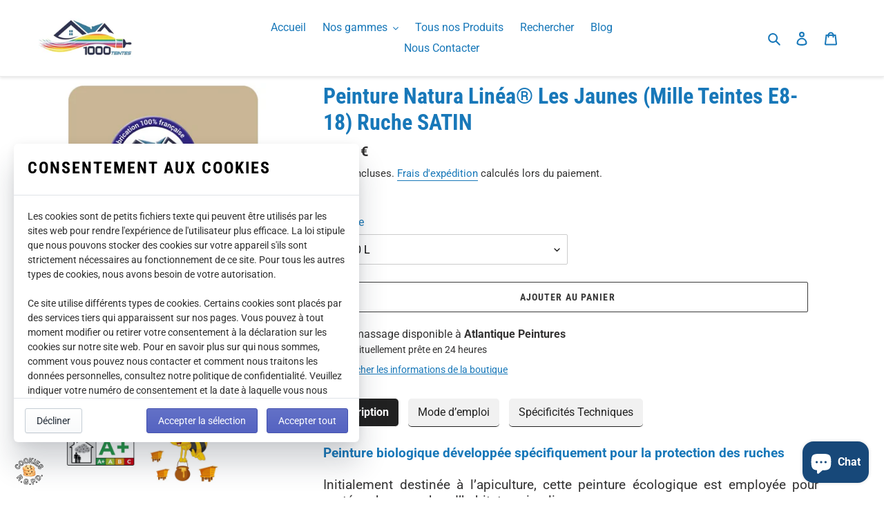

--- FILE ---
content_type: text/html; charset=utf-8
request_url: https://1000-teintes.com/products/peinture-natura-linea-ruche-satin-mille-teintes-e8-18-les-jaunes
body_size: 104183
content:
<!doctype html>
<html class="no-js" lang="fr">
<head>
  <meta name="google-site-verification" content="YKCXRsHf7X1yQCwk85hxqXsl2Hewz-0KCaDuZ5Xe0cI" />
  <meta charset="utf-8">
  <meta http-equiv="X-UA-Compatible" content="IE=edge,chrome=1">
  <meta name="viewport" content="width=device-width,initial-scale=1">
  <meta name="theme-color" content="#3a3a3a">

  <link rel="preconnect" href="https://cdn.shopify.com" crossorigin>
  <link rel="preconnect" href="https://fonts.shopifycdn.com" crossorigin>
  <link rel="preconnect" href="https://monorail-edge.shopifysvc.com"><link rel="preload" href="//1000-teintes.com/cdn/shop/t/38/assets/theme.css?v=179346729072331537181669296188" as="style">
  <link rel="preload" as="font" href="//1000-teintes.com/cdn/fonts/roboto_condensed/robotocondensed_n7.0c73a613503672be244d2f29ab6ddd3fc3cc69ae.woff2" type="font/woff2" crossorigin>
  <link rel="preload" as="font" href="//1000-teintes.com/cdn/fonts/roboto/roboto_n4.2019d890f07b1852f56ce63ba45b2db45d852cba.woff2" type="font/woff2" crossorigin>
  <link rel="preload" as="font" href="//1000-teintes.com/cdn/fonts/roboto/roboto_n7.f38007a10afbbde8976c4056bfe890710d51dec2.woff2" type="font/woff2" crossorigin>
  <link rel="preload" href="//1000-teintes.com/cdn/shop/t/38/assets/theme.js?v=17677557190141067201669296188" as="script">
  <link rel="preload" href="//1000-teintes.com/cdn/shop/t/38/assets/lazysizes.js?v=63098554868324070131669296188" as="script"><link rel="canonical" href="https://1000-teintes.com/products/peinture-natura-linea-ruche-satin-mille-teintes-e8-18-les-jaunes"><link rel="shortcut icon" href="//1000-teintes.com/cdn/shop/files/Logorondcercleblanc_32x32.png?v=1648645309" type="image/png"><title>Les pigments du bien-être pour un cadre de vie sain riche en couleurs !</title><meta name="description" content="🥇 Une peinture écologique française de qualité professionnelle, couvrante, facile à utiliser et sans odeur | Au meilleur tarif 💶"><!-- /snippets/social-meta-tags.liquid -->


<meta property="og:site_name" content="1000-teintes.com">
<meta property="og:url" content="https://1000-teintes.com/products/peinture-natura-linea-ruche-satin-mille-teintes-e8-18-les-jaunes">
<meta property="og:title" content="Les pigments du bien-être pour un cadre de vie sain riche en couleurs !">
<meta property="og:type" content="product">
<meta property="og:description" content="🥇 Une peinture écologique française de qualité professionnelle, couvrante, facile à utiliser et sans odeur | Au meilleur tarif 💶"><meta property="og:image" content="http://1000-teintes.com/cdn/shop/products/peinture-natura-linea-ruche-satin-mille-teintes-e8-18-les-jaunes-1.jpg?v=1625145614">
  <meta property="og:image:secure_url" content="https://1000-teintes.com/cdn/shop/products/peinture-natura-linea-ruche-satin-mille-teintes-e8-18-les-jaunes-1.jpg?v=1625145614">
  <meta property="og:image:width" content="600">
  <meta property="og:image:height" content="600">
  <meta property="og:price:amount" content="18,90">
  <meta property="og:price:currency" content="EUR">



<meta name="twitter:card" content="summary_large_image">
<meta name="twitter:title" content="Les pigments du bien-être pour un cadre de vie sain riche en couleurs !">
<meta name="twitter:description" content="🥇 Une peinture écologique française de qualité professionnelle, couvrante, facile à utiliser et sans odeur | Au meilleur tarif 💶">

  
<style data-shopify>
:root {
    --color-text: #1878b9;
    --color-text-rgb: 24, 120, 185;
    --color-body-text: #333232;
    --color-sale-text: #1878b9;
    --color-small-button-text-border: #3a3a3a;
    --color-text-field: #ffffff;
    --color-text-field-text: #000000;
    --color-text-field-text-rgb: 0, 0, 0;

    --color-btn-primary: #3a3a3a;
    --color-btn-primary-darker: #212121;
    --color-btn-primary-text: #ffffff;

    --color-blankstate: rgba(51, 50, 50, 0.35);
    --color-blankstate-border: rgba(51, 50, 50, 0.2);
    --color-blankstate-background: rgba(51, 50, 50, 0.1);

    --color-text-focus:#125b8c;
    --color-overlay-text-focus:#e6e6e6;
    --color-btn-primary-focus:#606060;
    --color-btn-social-focus:#d2d2d2;
    --color-small-button-text-border-focus:#606060;
    --predictive-search-focus:#f2f2f2;

    --color-body: #ffffff;
    --color-bg: #ffffff;
    --color-bg-rgb: 255, 255, 255;
    --color-bg-alt: rgba(51, 50, 50, 0.05);
    --color-bg-currency-selector: rgba(51, 50, 50, 0.2);

    --color-overlay-title-text: #ffffff;
    --color-image-overlay: #685858;
    --color-image-overlay-rgb: 104, 88, 88;--opacity-image-overlay: 0.4;--hover-overlay-opacity: 0.8;

    --color-border: #ebebeb;
    --color-border-form: #cccccc;
    --color-border-form-darker: #b3b3b3;

    --svg-select-icon: url(//1000-teintes.com/cdn/shop/t/38/assets/ico-select.svg?v=29003672709104678581669296188);
    --slick-img-url: url(//1000-teintes.com/cdn/shop/t/38/assets/ajax-loader.gif?v=41356863302472015721669296188);

    --font-weight-body--bold: 700;
    --font-weight-body--bolder: 700;

    --font-stack-header: "Roboto Condensed", sans-serif;
    --font-style-header: normal;
    --font-weight-header: 700;

    --font-stack-body: Roboto, sans-serif;
    --font-style-body: normal;
    --font-weight-body: 400;

    --font-size-header: 24;

    --font-size-base: 16;

    --font-h1-desktop: 32;
    --font-h1-mobile: 30;
    --font-h2-desktop: 18;
    --font-h2-mobile: 16;
    --font-h3-mobile: 18;
    --font-h4-desktop: 16;
    --font-h4-mobile: 14;
    --font-h5-desktop: 13;
    --font-h5-mobile: 12;
    --font-h6-desktop: 12;
    --font-h6-mobile: 11;

    --font-mega-title-large-desktop: 60;

    --font-rich-text-large: 18;
    --font-rich-text-small: 14;

    
--color-video-bg: #f2f2f2;

    
    --global-color-image-loader-primary: rgba(24, 120, 185, 0.06);
    --global-color-image-loader-secondary: rgba(24, 120, 185, 0.12);
  }
</style>


  <style>*,::after,::before{box-sizing:border-box}body{margin:0}body,html{background-color:var(--color-body)}body,button{font-size:calc(var(--font-size-base) * 1px);font-family:var(--font-stack-body);font-style:var(--font-style-body);font-weight:var(--font-weight-body);color:var(--color-text);line-height:1.5}body,button{-webkit-font-smoothing:antialiased;-webkit-text-size-adjust:100%}.border-bottom{border-bottom:1px solid var(--color-border)}.btn--link{background-color:transparent;border:0;margin:0;color:var(--color-text);text-align:left}.text-right{text-align:right}.icon{display:inline-block;width:20px;height:20px;vertical-align:middle;fill:currentColor}.icon__fallback-text,.visually-hidden{position:absolute!important;overflow:hidden;clip:rect(0 0 0 0);height:1px;width:1px;margin:-1px;padding:0;border:0}svg.icon:not(.icon--full-color) circle,svg.icon:not(.icon--full-color) ellipse,svg.icon:not(.icon--full-color) g,svg.icon:not(.icon--full-color) line,svg.icon:not(.icon--full-color) path,svg.icon:not(.icon--full-color) polygon,svg.icon:not(.icon--full-color) polyline,svg.icon:not(.icon--full-color) rect,symbol.icon:not(.icon--full-color) circle,symbol.icon:not(.icon--full-color) ellipse,symbol.icon:not(.icon--full-color) g,symbol.icon:not(.icon--full-color) line,symbol.icon:not(.icon--full-color) path,symbol.icon:not(.icon--full-color) polygon,symbol.icon:not(.icon--full-color) polyline,symbol.icon:not(.icon--full-color) rect{fill:inherit;stroke:inherit}li{list-style:none}.list--inline{padding:0;margin:0}.list--inline>li{display:inline-block;margin-bottom:0;vertical-align:middle}a{color:var(--color-text);text-decoration:none}.h1,.h2,h1,h2{margin:0 0 17.5px;font-family:var(--font-stack-header);font-style:var(--font-style-header);font-weight:var(--font-weight-header);line-height:1.2;overflow-wrap:break-word;word-wrap:break-word}.h1 a,.h2 a,h1 a,h2 a{color:inherit;text-decoration:none;font-weight:inherit}.h1,h1{font-size:calc(((var(--font-h1-desktop))/ (var(--font-size-base))) * 1em);text-transform:none;letter-spacing:0}@media only screen and (max-width:749px){.h1,h1{font-size:calc(((var(--font-h1-mobile))/ (var(--font-size-base))) * 1em)}}.h2,h2{font-size:calc(((var(--font-h2-desktop))/ (var(--font-size-base))) * 1em);text-transform:uppercase;letter-spacing:.1em}@media only screen and (max-width:749px){.h2,h2{font-size:calc(((var(--font-h2-mobile))/ (var(--font-size-base))) * 1em)}}p{color:var(--color-body-text);margin:0 0 19.44444px}@media only screen and (max-width:749px){p{font-size:calc(((var(--font-size-base) - 1)/ (var(--font-size-base))) * 1em)}}p:last-child{margin-bottom:0}@media only screen and (max-width:749px){.small--hide{display:none!important}}.grid{list-style:none;margin:0;padding:0;margin-left:-30px}.grid::after{content:'';display:table;clear:both}@media only screen and (max-width:749px){.grid{margin-left:-22px}}.grid::after{content:'';display:table;clear:both}.grid--no-gutters{margin-left:0}.grid--no-gutters .grid__item{padding-left:0}.grid--table{display:table;table-layout:fixed;width:100%}.grid--table>.grid__item{float:none;display:table-cell;vertical-align:middle}.grid__item{float:left;padding-left:30px;width:100%}@media only screen and (max-width:749px){.grid__item{padding-left:22px}}.grid__item[class*="--push"]{position:relative}@media only screen and (min-width:750px){.medium-up--one-quarter{width:25%}.medium-up--push-one-third{width:33.33%}.medium-up--one-half{width:50%}.medium-up--push-one-third{left:33.33%;position:relative}}.site-header{position:relative;background-color:var(--color-body)}@media only screen and (max-width:749px){.site-header{border-bottom:1px solid var(--color-border)}}@media only screen and (min-width:750px){.site-header{padding:0 55px}.site-header.logo--center{padding-top:30px}}.site-header__logo{margin:15px 0}.logo-align--center .site-header__logo{text-align:center;margin:0 auto}@media only screen and (max-width:749px){.logo-align--center .site-header__logo{text-align:left;margin:15px 0}}@media only screen and (max-width:749px){.site-header__logo{padding-left:22px;text-align:left}.site-header__logo img{margin:0}}.site-header__logo-link{display:inline-block;word-break:break-word}@media only screen and (min-width:750px){.logo-align--center .site-header__logo-link{margin:0 auto}}.site-header__logo-image{display:block}@media only screen and (min-width:750px){.site-header__logo-image{margin:0 auto}}.site-header__logo-image img{width:100%}.site-header__logo-image--centered img{margin:0 auto}.site-header__logo img{display:block}.site-header__icons{position:relative;white-space:nowrap}@media only screen and (max-width:749px){.site-header__icons{width:auto;padding-right:13px}.site-header__icons .btn--link,.site-header__icons .site-header__cart{font-size:calc(((var(--font-size-base))/ (var(--font-size-base))) * 1em)}}.site-header__icons-wrapper{position:relative;display:-webkit-flex;display:-ms-flexbox;display:flex;width:100%;-ms-flex-align:center;-webkit-align-items:center;-moz-align-items:center;-ms-align-items:center;-o-align-items:center;align-items:center;-webkit-justify-content:flex-end;-ms-justify-content:flex-end;justify-content:flex-end}.site-header__account,.site-header__cart,.site-header__search{position:relative}.site-header__search.site-header__icon{display:none}@media only screen and (min-width:1400px){.site-header__search.site-header__icon{display:block}}.site-header__search-toggle{display:block}@media only screen and (min-width:750px){.site-header__account,.site-header__cart{padding:10px 11px}}.site-header__cart-title,.site-header__search-title{position:absolute!important;overflow:hidden;clip:rect(0 0 0 0);height:1px;width:1px;margin:-1px;padding:0;border:0;display:block;vertical-align:middle}.site-header__cart-title{margin-right:3px}.site-header__cart-count{display:flex;align-items:center;justify-content:center;position:absolute;right:.4rem;top:.2rem;font-weight:700;background-color:var(--color-btn-primary);color:var(--color-btn-primary-text);border-radius:50%;min-width:1em;height:1em}.site-header__cart-count span{font-family:HelveticaNeue,"Helvetica Neue",Helvetica,Arial,sans-serif;font-size:calc(11em / 16);line-height:1}@media only screen and (max-width:749px){.site-header__cart-count{top:calc(7em / 16);right:0;border-radius:50%;min-width:calc(19em / 16);height:calc(19em / 16)}}@media only screen and (max-width:749px){.site-header__cart-count span{padding:.25em calc(6em / 16);font-size:12px}}.site-header__menu{display:none}@media only screen and (max-width:749px){.site-header__icon{display:inline-block;vertical-align:middle;padding:10px 11px;margin:0}}@media only screen and (min-width:750px){.site-header__icon .icon-search{margin-right:3px}}.announcement-bar{z-index:10;position:relative;text-align:center;border-bottom:1px solid transparent;padding:2px}.announcement-bar__link{display:block}.announcement-bar__message{display:block;padding:11px 22px;font-size:calc(((16)/ (var(--font-size-base))) * 1em);font-weight:var(--font-weight-header)}@media only screen and (min-width:750px){.announcement-bar__message{padding-left:55px;padding-right:55px}}.site-nav{position:relative;padding:0;text-align:center;margin:25px 0}.site-nav a{padding:3px 10px}.site-nav__link{display:block;white-space:nowrap}.site-nav--centered .site-nav__link{padding-top:0}.site-nav__link .icon-chevron-down{width:calc(8em / 16);height:calc(8em / 16);margin-left:.5rem}.site-nav__label{border-bottom:1px solid transparent}.site-nav__link--active .site-nav__label{border-bottom-color:var(--color-text)}.site-nav__link--button{border:none;background-color:transparent;padding:3px 10px}.site-header__mobile-nav{z-index:11;position:relative;background-color:var(--color-body)}@media only screen and (max-width:749px){.site-header__mobile-nav{display:-webkit-flex;display:-ms-flexbox;display:flex;width:100%;-ms-flex-align:center;-webkit-align-items:center;-moz-align-items:center;-ms-align-items:center;-o-align-items:center;align-items:center}}.mobile-nav--open .icon-close{display:none}.main-content{opacity:0}.main-content .shopify-section{display:none}.main-content .shopify-section:first-child{display:inherit}.critical-hidden{display:none}</style>

  <script>
    window.performance.mark('debut:theme_stylesheet_loaded.start');

    function onLoadStylesheet() {
      performance.mark('debut:theme_stylesheet_loaded.end');
      performance.measure('debut:theme_stylesheet_loaded', 'debut:theme_stylesheet_loaded.start', 'debut:theme_stylesheet_loaded.end');

      var url = "//1000-teintes.com/cdn/shop/t/38/assets/theme.css?v=179346729072331537181669296188";
      var link = document.querySelector('link[href="' + url + '"]');
      link.loaded = true;
      link.dispatchEvent(new Event('load'));
    }
  </script>

  <link rel="stylesheet" href="//1000-teintes.com/cdn/shop/t/38/assets/theme.css?v=179346729072331537181669296188" type="text/css" media="print" onload="this.media='all';onLoadStylesheet()">

  <style>
    @font-face {
  font-family: "Roboto Condensed";
  font-weight: 700;
  font-style: normal;
  font-display: swap;
  src: url("//1000-teintes.com/cdn/fonts/roboto_condensed/robotocondensed_n7.0c73a613503672be244d2f29ab6ddd3fc3cc69ae.woff2") format("woff2"),
       url("//1000-teintes.com/cdn/fonts/roboto_condensed/robotocondensed_n7.ef6ece86ba55f49c27c4904a493c283a40f3a66e.woff") format("woff");
}

    @font-face {
  font-family: Roboto;
  font-weight: 400;
  font-style: normal;
  font-display: swap;
  src: url("//1000-teintes.com/cdn/fonts/roboto/roboto_n4.2019d890f07b1852f56ce63ba45b2db45d852cba.woff2") format("woff2"),
       url("//1000-teintes.com/cdn/fonts/roboto/roboto_n4.238690e0007583582327135619c5f7971652fa9d.woff") format("woff");
}

    @font-face {
  font-family: Roboto;
  font-weight: 700;
  font-style: normal;
  font-display: swap;
  src: url("//1000-teintes.com/cdn/fonts/roboto/roboto_n7.f38007a10afbbde8976c4056bfe890710d51dec2.woff2") format("woff2"),
       url("//1000-teintes.com/cdn/fonts/roboto/roboto_n7.94bfdd3e80c7be00e128703d245c207769d763f9.woff") format("woff");
}

    @font-face {
  font-family: Roboto;
  font-weight: 700;
  font-style: normal;
  font-display: swap;
  src: url("//1000-teintes.com/cdn/fonts/roboto/roboto_n7.f38007a10afbbde8976c4056bfe890710d51dec2.woff2") format("woff2"),
       url("//1000-teintes.com/cdn/fonts/roboto/roboto_n7.94bfdd3e80c7be00e128703d245c207769d763f9.woff") format("woff");
}

    @font-face {
  font-family: Roboto;
  font-weight: 400;
  font-style: italic;
  font-display: swap;
  src: url("//1000-teintes.com/cdn/fonts/roboto/roboto_i4.57ce898ccda22ee84f49e6b57ae302250655e2d4.woff2") format("woff2"),
       url("//1000-teintes.com/cdn/fonts/roboto/roboto_i4.b21f3bd061cbcb83b824ae8c7671a82587b264bf.woff") format("woff");
}

    @font-face {
  font-family: Roboto;
  font-weight: 700;
  font-style: italic;
  font-display: swap;
  src: url("//1000-teintes.com/cdn/fonts/roboto/roboto_i7.7ccaf9410746f2c53340607c42c43f90a9005937.woff2") format("woff2"),
       url("//1000-teintes.com/cdn/fonts/roboto/roboto_i7.49ec21cdd7148292bffea74c62c0df6e93551516.woff") format("woff");
}

  </style>

  <script>
    var theme = {
      breakpoints: {
        medium: 750,
        large: 990,
        widescreen: 1400
      },
      strings: {
        addToCart: "Ajouter au panier",
        soldOut: "Épuisé",
        unavailable: "Non disponible",
        regularPrice: "Prix normal",
        salePrice: "Prix réduit",
        sale: "Solde",
        fromLowestPrice: "de [price]",
        vendor: "Distributeur",
        showMore: "Afficher plus",
        showLess: "Afficher moins",
        searchFor: "Rechercher",
        addressError: "Une erreur s\u0026#39;est produite dans la recherche de cette adresse",
        addressNoResults: "Aucun résultat pour cette adresse",
        addressQueryLimit: "Vous avez dépassé la limite d'utilisation de l'API de Google. Pensez à mettre à niveau vers un \u003ca href=\"https:\/\/developers.google.com\/maps\/premium\/usage-limits\"\u003eforfait premium\u003c\/a\u003e.",
        authError: "Une erreur s'est produite lors de l'authentification de votre compte Google Maps.",
        newWindow: "S\u0026#39;ouvre dans une nouvelle fenêtre.",
        external: "Ouvre un site externe.",
        newWindowExternal: "Ouvre un site externe dans une nouvelle fenêtre.",
        removeLabel: "Supprimer [product]",
        update: "Mettre à jour",
        quantity: "Quantité",
        discountedTotal: "Total après réduction",
        regularTotal: "Total avant réduction",
        priceColumn: "Voir les détails de la réduction dans la colonne Prix.",
        quantityMinimumMessage: "La quantité doit être supérieure ou égale à 1",
        cartError: "Une erreur est survenue lors de l’actualisation de votre panier. Essayez de nouveau s’il vous plaît.",
        removedItemMessage: "\u003cspan class=\"cart__removed-product-details\"\u003e([quantity]) [link]\u003c\/span\u003e supprimé(s) de votre panier.",
        unitPrice: "Prix unitaire",
        unitPriceSeparator: "par",
        oneCartCount: "1 article",
        otherCartCount: "[count] article",
        quantityLabel: "Quantité : [count]",
        products: "Produits",
        loading: "Chargement",
        number_of_results: "[result_number] sur [results_count]",
        number_of_results_found: "[results_count] résultats trouvés",
        one_result_found: "1 résultat trouvé"
      },
      moneyFormat: "{{amount_with_comma_separator}} €",
      moneyFormatWithCurrency: "€ {{amount_with_comma_separator}} EUR",
      settings: {
        predictiveSearchEnabled: true,
        predictiveSearchShowPrice: false,
        predictiveSearchShowVendor: false
      },
      stylesheet: "//1000-teintes.com/cdn/shop/t/38/assets/theme.css?v=179346729072331537181669296188"
    }

    document.documentElement.className = document.documentElement.className.replace('no-js', 'js');
  </script><script src="//1000-teintes.com/cdn/shop/t/38/assets/theme.js?v=17677557190141067201669296188" defer="defer"></script>
  <script src="//1000-teintes.com/cdn/shop/t/38/assets/lazysizes.js?v=63098554868324070131669296188" async="async"></script>

  <script type="text/javascript">
    if (window.MSInputMethodContext && document.documentMode) {
      var scripts = document.getElementsByTagName('script')[0];
      var polyfill = document.createElement("script");
      polyfill.defer = true;
      polyfill.src = "//1000-teintes.com/cdn/shop/t/38/assets/ie11CustomProperties.min.js?v=146208399201472936201669296188";

      scripts.parentNode.insertBefore(polyfill, scripts);
    }

   
<script type="text/javascript">
    (function(c,l,a,r,i,t,y){
        c[a]=c[a]||function(){(c[a].q=c[a].q||[]).push(arguments)};
        t=l.createElement(r);t.async=1;t.src="https://www.clarity.ms/tag/"+i;
        y=l.getElementsByTagName(r)[0];y.parentNode.insertBefore(t,y);
    })(window, document, "clarity", "script", "hzlebhfg7z");
</script>

    
  </script>

  <script>window.performance && window.performance.mark && window.performance.mark('shopify.content_for_header.start');</script><meta id="shopify-digital-wallet" name="shopify-digital-wallet" content="/52144636063/digital_wallets/dialog">
<meta name="shopify-checkout-api-token" content="931cc30bd1ad15ab612b602e352f5fb8">
<meta id="in-context-paypal-metadata" data-shop-id="52144636063" data-venmo-supported="false" data-environment="production" data-locale="fr_FR" data-paypal-v4="true" data-currency="EUR">
<link rel="alternate" hreflang="x-default" href="https://1000-teintes.com/products/peinture-natura-linea-ruche-satin-mille-teintes-e8-18-les-jaunes">
<link rel="alternate" hreflang="fr" href="https://1000-teintes.com/products/peinture-natura-linea-ruche-satin-mille-teintes-e8-18-les-jaunes">
<link rel="alternate" hreflang="fr-BE" href="https://1000-teintes.com/fr-be/products/peinture-natura-linea-ruche-satin-mille-teintes-e8-18-les-jaunes">
<link rel="alternate" hreflang="fr-DE" href="https://1000-teintes.com/fr-de/products/peinture-natura-linea-ruche-satin-mille-teintes-e8-18-les-jaunes">
<link rel="alternate" hreflang="fr-GB" href="https://1000-teintes.com/fr-uk/products/peinture-natura-linea-ruche-satin-mille-teintes-e8-18-les-jaunes">
<link rel="alternate" hreflang="fr-IT" href="https://1000-teintes.com/fr-it/products/peinture-natura-linea-ruche-satin-mille-teintes-e8-18-les-jaunes">
<link rel="alternate" hreflang="fr-CH" href="https://1000-teintes.com/fr-ch/products/peinture-natura-linea-ruche-satin-mille-teintes-e8-18-les-jaunes">
<link rel="alternate" hreflang="fr-PT" href="https://1000-teintes.com/fr-pt/products/peinture-natura-linea-ruche-satin-mille-teintes-e8-18-les-jaunes">
<link rel="alternate" hreflang="fr-ES" href="https://1000-teintes.com/fr-es/products/peinture-natura-linea-ruche-satin-mille-teintes-e8-18-les-jaunes">
<link rel="alternate" type="application/json+oembed" href="https://1000-teintes.com/products/peinture-natura-linea-ruche-satin-mille-teintes-e8-18-les-jaunes.oembed">
<script async="async" src="/checkouts/internal/preloads.js?locale=fr-FR"></script>
<script id="apple-pay-shop-capabilities" type="application/json">{"shopId":52144636063,"countryCode":"FR","currencyCode":"EUR","merchantCapabilities":["supports3DS"],"merchantId":"gid:\/\/shopify\/Shop\/52144636063","merchantName":"1000-teintes.com","requiredBillingContactFields":["postalAddress","email","phone"],"requiredShippingContactFields":["postalAddress","email","phone"],"shippingType":"shipping","supportedNetworks":["visa","masterCard","amex","maestro"],"total":{"type":"pending","label":"1000-teintes.com","amount":"1.00"},"shopifyPaymentsEnabled":true,"supportsSubscriptions":true}</script>
<script id="shopify-features" type="application/json">{"accessToken":"931cc30bd1ad15ab612b602e352f5fb8","betas":["rich-media-storefront-analytics"],"domain":"1000-teintes.com","predictiveSearch":true,"shopId":52144636063,"locale":"fr"}</script>
<script>var Shopify = Shopify || {};
Shopify.shop = "1000-teintes.myshopify.com";
Shopify.locale = "fr";
Shopify.currency = {"active":"EUR","rate":"1.0"};
Shopify.country = "FR";
Shopify.theme = {"name":"The last but not the least !","id":136326873318,"schema_name":"Debut","schema_version":"17.9.1","theme_store_id":796,"role":"main"};
Shopify.theme.handle = "null";
Shopify.theme.style = {"id":null,"handle":null};
Shopify.cdnHost = "1000-teintes.com/cdn";
Shopify.routes = Shopify.routes || {};
Shopify.routes.root = "/";</script>
<script type="module">!function(o){(o.Shopify=o.Shopify||{}).modules=!0}(window);</script>
<script>!function(o){function n(){var o=[];function n(){o.push(Array.prototype.slice.apply(arguments))}return n.q=o,n}var t=o.Shopify=o.Shopify||{};t.loadFeatures=n(),t.autoloadFeatures=n()}(window);</script>
<script id="shop-js-analytics" type="application/json">{"pageType":"product"}</script>
<script defer="defer" async type="module" src="//1000-teintes.com/cdn/shopifycloud/shop-js/modules/v2/client.init-shop-cart-sync_BcDpqI9l.fr.esm.js"></script>
<script defer="defer" async type="module" src="//1000-teintes.com/cdn/shopifycloud/shop-js/modules/v2/chunk.common_a1Rf5Dlz.esm.js"></script>
<script defer="defer" async type="module" src="//1000-teintes.com/cdn/shopifycloud/shop-js/modules/v2/chunk.modal_Djra7sW9.esm.js"></script>
<script type="module">
  await import("//1000-teintes.com/cdn/shopifycloud/shop-js/modules/v2/client.init-shop-cart-sync_BcDpqI9l.fr.esm.js");
await import("//1000-teintes.com/cdn/shopifycloud/shop-js/modules/v2/chunk.common_a1Rf5Dlz.esm.js");
await import("//1000-teintes.com/cdn/shopifycloud/shop-js/modules/v2/chunk.modal_Djra7sW9.esm.js");

  window.Shopify.SignInWithShop?.initShopCartSync?.({"fedCMEnabled":true,"windoidEnabled":true});

</script>
<script>(function() {
  var isLoaded = false;
  function asyncLoad() {
    if (isLoaded) return;
    isLoaded = true;
    var urls = ["https:\/\/tabs.stationmade.com\/registered-scripts\/tabs-by-station.js?shop=1000-teintes.myshopify.com","https:\/\/cloudsearch-1f874.kxcdn.com\/shopify.js?srp=\/a\/search\u0026filtersEnabled=1\u0026shop=1000-teintes.myshopify.com","https:\/\/d1564fddzjmdj5.cloudfront.net\/initializercolissimo.js?app_name=happycolissimo\u0026cloud=d1564fddzjmdj5.cloudfront.net\u0026shop=1000-teintes.myshopify.com","https:\/\/legal-app.common-services.com\/public\/cs_consent_modal.js?shop=1000-teintes.myshopify.com","\/\/cdn.shopify.com\/proxy\/5971b9844caeda2048169ef0d8b5495030fc36c1c37a00153896e7b5632a141b\/bingshoppingtool-t2app-prod.trafficmanager.net\/uet\/tracking_script?shop=1000-teintes.myshopify.com\u0026sp-cache-control=cHVibGljLCBtYXgtYWdlPTkwMA"];
    for (var i = 0; i < urls.length; i++) {
      var s = document.createElement('script');
      s.type = 'text/javascript';
      s.async = true;
      s.src = urls[i];
      var x = document.getElementsByTagName('script')[0];
      x.parentNode.insertBefore(s, x);
    }
  };
  if(window.attachEvent) {
    window.attachEvent('onload', asyncLoad);
  } else {
    window.addEventListener('load', asyncLoad, false);
  }
})();</script>
<script id="__st">var __st={"a":52144636063,"offset":3600,"reqid":"510f0e1f-6d15-4e33-9a9f-06660c41968d-1769042325","pageurl":"1000-teintes.com\/products\/peinture-natura-linea-ruche-satin-mille-teintes-e8-18-les-jaunes","u":"4b9c3f083901","p":"product","rtyp":"product","rid":6901850669215};</script>
<script>window.ShopifyPaypalV4VisibilityTracking = true;</script>
<script id="captcha-bootstrap">!function(){'use strict';const t='contact',e='account',n='new_comment',o=[[t,t],['blogs',n],['comments',n],[t,'customer']],c=[[e,'customer_login'],[e,'guest_login'],[e,'recover_customer_password'],[e,'create_customer']],r=t=>t.map((([t,e])=>`form[action*='/${t}']:not([data-nocaptcha='true']) input[name='form_type'][value='${e}']`)).join(','),a=t=>()=>t?[...document.querySelectorAll(t)].map((t=>t.form)):[];function s(){const t=[...o],e=r(t);return a(e)}const i='password',u='form_key',d=['recaptcha-v3-token','g-recaptcha-response','h-captcha-response',i],f=()=>{try{return window.sessionStorage}catch{return}},m='__shopify_v',_=t=>t.elements[u];function p(t,e,n=!1){try{const o=window.sessionStorage,c=JSON.parse(o.getItem(e)),{data:r}=function(t){const{data:e,action:n}=t;return t[m]||n?{data:e,action:n}:{data:t,action:n}}(c);for(const[e,n]of Object.entries(r))t.elements[e]&&(t.elements[e].value=n);n&&o.removeItem(e)}catch(o){console.error('form repopulation failed',{error:o})}}const l='form_type',E='cptcha';function T(t){t.dataset[E]=!0}const w=window,h=w.document,L='Shopify',v='ce_forms',y='captcha';let A=!1;((t,e)=>{const n=(g='f06e6c50-85a8-45c8-87d0-21a2b65856fe',I='https://cdn.shopify.com/shopifycloud/storefront-forms-hcaptcha/ce_storefront_forms_captcha_hcaptcha.v1.5.2.iife.js',D={infoText:'Protégé par hCaptcha',privacyText:'Confidentialité',termsText:'Conditions'},(t,e,n)=>{const o=w[L][v],c=o.bindForm;if(c)return c(t,g,e,D).then(n);var r;o.q.push([[t,g,e,D],n]),r=I,A||(h.body.append(Object.assign(h.createElement('script'),{id:'captcha-provider',async:!0,src:r})),A=!0)});var g,I,D;w[L]=w[L]||{},w[L][v]=w[L][v]||{},w[L][v].q=[],w[L][y]=w[L][y]||{},w[L][y].protect=function(t,e){n(t,void 0,e),T(t)},Object.freeze(w[L][y]),function(t,e,n,w,h,L){const[v,y,A,g]=function(t,e,n){const i=e?o:[],u=t?c:[],d=[...i,...u],f=r(d),m=r(i),_=r(d.filter((([t,e])=>n.includes(e))));return[a(f),a(m),a(_),s()]}(w,h,L),I=t=>{const e=t.target;return e instanceof HTMLFormElement?e:e&&e.form},D=t=>v().includes(t);t.addEventListener('submit',(t=>{const e=I(t);if(!e)return;const n=D(e)&&!e.dataset.hcaptchaBound&&!e.dataset.recaptchaBound,o=_(e),c=g().includes(e)&&(!o||!o.value);(n||c)&&t.preventDefault(),c&&!n&&(function(t){try{if(!f())return;!function(t){const e=f();if(!e)return;const n=_(t);if(!n)return;const o=n.value;o&&e.removeItem(o)}(t);const e=Array.from(Array(32),(()=>Math.random().toString(36)[2])).join('');!function(t,e){_(t)||t.append(Object.assign(document.createElement('input'),{type:'hidden',name:u})),t.elements[u].value=e}(t,e),function(t,e){const n=f();if(!n)return;const o=[...t.querySelectorAll(`input[type='${i}']`)].map((({name:t})=>t)),c=[...d,...o],r={};for(const[a,s]of new FormData(t).entries())c.includes(a)||(r[a]=s);n.setItem(e,JSON.stringify({[m]:1,action:t.action,data:r}))}(t,e)}catch(e){console.error('failed to persist form',e)}}(e),e.submit())}));const S=(t,e)=>{t&&!t.dataset[E]&&(n(t,e.some((e=>e===t))),T(t))};for(const o of['focusin','change'])t.addEventListener(o,(t=>{const e=I(t);D(e)&&S(e,y())}));const B=e.get('form_key'),M=e.get(l),P=B&&M;t.addEventListener('DOMContentLoaded',(()=>{const t=y();if(P)for(const e of t)e.elements[l].value===M&&p(e,B);[...new Set([...A(),...v().filter((t=>'true'===t.dataset.shopifyCaptcha))])].forEach((e=>S(e,t)))}))}(h,new URLSearchParams(w.location.search),n,t,e,['guest_login'])})(!0,!0)}();</script>
<script integrity="sha256-4kQ18oKyAcykRKYeNunJcIwy7WH5gtpwJnB7kiuLZ1E=" data-source-attribution="shopify.loadfeatures" defer="defer" src="//1000-teintes.com/cdn/shopifycloud/storefront/assets/storefront/load_feature-a0a9edcb.js" crossorigin="anonymous"></script>
<script data-source-attribution="shopify.dynamic_checkout.dynamic.init">var Shopify=Shopify||{};Shopify.PaymentButton=Shopify.PaymentButton||{isStorefrontPortableWallets:!0,init:function(){window.Shopify.PaymentButton.init=function(){};var t=document.createElement("script");t.src="https://1000-teintes.com/cdn/shopifycloud/portable-wallets/latest/portable-wallets.fr.js",t.type="module",document.head.appendChild(t)}};
</script>
<script data-source-attribution="shopify.dynamic_checkout.buyer_consent">
  function portableWalletsHideBuyerConsent(e){var t=document.getElementById("shopify-buyer-consent"),n=document.getElementById("shopify-subscription-policy-button");t&&n&&(t.classList.add("hidden"),t.setAttribute("aria-hidden","true"),n.removeEventListener("click",e))}function portableWalletsShowBuyerConsent(e){var t=document.getElementById("shopify-buyer-consent"),n=document.getElementById("shopify-subscription-policy-button");t&&n&&(t.classList.remove("hidden"),t.removeAttribute("aria-hidden"),n.addEventListener("click",e))}window.Shopify?.PaymentButton&&(window.Shopify.PaymentButton.hideBuyerConsent=portableWalletsHideBuyerConsent,window.Shopify.PaymentButton.showBuyerConsent=portableWalletsShowBuyerConsent);
</script>
<script data-source-attribution="shopify.dynamic_checkout.cart.bootstrap">document.addEventListener("DOMContentLoaded",(function(){function t(){return document.querySelector("shopify-accelerated-checkout-cart, shopify-accelerated-checkout")}if(t())Shopify.PaymentButton.init();else{new MutationObserver((function(e,n){t()&&(Shopify.PaymentButton.init(),n.disconnect())})).observe(document.body,{childList:!0,subtree:!0})}}));
</script>
<link id="shopify-accelerated-checkout-styles" rel="stylesheet" media="screen" href="https://1000-teintes.com/cdn/shopifycloud/portable-wallets/latest/accelerated-checkout-backwards-compat.css" crossorigin="anonymous">
<style id="shopify-accelerated-checkout-cart">
        #shopify-buyer-consent {
  margin-top: 1em;
  display: inline-block;
  width: 100%;
}

#shopify-buyer-consent.hidden {
  display: none;
}

#shopify-subscription-policy-button {
  background: none;
  border: none;
  padding: 0;
  text-decoration: underline;
  font-size: inherit;
  cursor: pointer;
}

#shopify-subscription-policy-button::before {
  box-shadow: none;
}

      </style>

<script>window.performance && window.performance.mark && window.performance.mark('shopify.content_for_header.end');</script>

<script>
    
    
    
    
    var gsf_conversion_data = {page_type : 'product', event : 'view_item', data : {product_data : [{variant_id : 40430016430239, product_id : 6901850669215, name : "Peinture Natura Linéa® Les Jaunes (Mille Teintes E8-18) Ruche SATIN", price : "18.90", currency : "EUR", sku : "1kT-LFS-MSX-100-422-1-230101-063739", brand : "1000-teintes.com", variant : "1.00 L", category : "Peinture"}], total_price : "18.90", shop_currency : "EUR"}};
    
</script>
  
<!-- Start of Judge.me Core -->
<link rel="dns-prefetch" href="https://cdn.judge.me/">
<script data-cfasync='false' class='jdgm-settings-script'>window.jdgmSettings={"pagination":5,"disable_web_reviews":false,"badge_no_review_text":"Aucun avis","badge_n_reviews_text":"{{ n }} avis","badge_star_color":"#f2de37","hide_badge_preview_if_no_reviews":true,"badge_hide_text":false,"enforce_center_preview_badge":false,"widget_title":"Avis Clients","widget_open_form_text":"Écrire un avis","widget_close_form_text":"Annuler l'avis","widget_refresh_page_text":"Actualiser la page","widget_summary_text":"Basé sur {{ number_of_reviews }} avis","widget_no_review_text":"Soyez le premier à écrire un avis","widget_name_field_text":"À propos de vous ","widget_verified_name_field_text":"Nom vérifié (public)","widget_name_placeholder_text":"votre Prénom et votre Nom (publiés selon le format choisi)","widget_required_field_error_text":"Ce champ est obligatoire.","widget_email_field_text":"Votre Adresse Mail","widget_verified_email_field_text":"Email vérifié (privé, ne peut pas être modifié)","widget_email_placeholder_text":"Ecrivez ici votre adresse mail ici (non publiée)","widget_email_field_error_text":"Veuillez entrer une adresse email valide.","widget_rating_field_text":"Évaluation","widget_review_title_field_text":"Titre de l'avis","widget_review_title_placeholder_text":"Donnez un Titre à votre Avis","widget_review_body_field_text":"Détaillez Votre Avis","widget_review_body_placeholder_text":"Écrivez vos commentaires ici...","widget_pictures_field_text":"Vous pouvez joindre des Photos ici (facultatif)","widget_submit_review_text":"Soumettre l'avis","widget_submit_verified_review_text":"Soumettre un avis vérifié","widget_submit_success_msg_with_auto_publish":"Merci ! Veuillez actualiser la page dans quelques instants pour voir votre avis. Vous pouvez supprimer ou modifier votre avis en vous connectant à \u003ca href='https://judge.me/login' target='_blank' rel='nofollow noopener'\u003eJudge.me\u003c/a\u003e","widget_submit_success_msg_no_auto_publish":"Merci ! Votre avis sera publié dès qu'il sera approuvé par l'administrateur de la boutique. Vous pouvez supprimer ou modifier votre avis en vous connectant à \u003ca href='https://judge.me/login' target='_blank' rel='nofollow noopener'\u003eJudge.me\u003c/a\u003e","widget_show_default_reviews_out_of_total_text":"Affichage de {{ n_reviews_shown }} sur {{ n_reviews }} avis.","widget_show_all_link_text":"Tout afficher","widget_show_less_link_text":"Afficher moins","widget_author_said_text":"{{ reviewer_name }} a dit :","widget_days_text":"il y a {{ n }} jour/jours","widget_weeks_text":"il y a {{ n }} semaine/semaines","widget_months_text":"il y a {{ n }} mois","widget_years_text":"il y a {{ n }} an/ans","widget_yesterday_text":"Hier","widget_today_text":"Aujourd'hui","widget_replied_text":"\u003e\u003e {{ shop_name }} a répondu :","widget_read_more_text":"Lire plus","widget_reviewer_name_as_initial":"","widget_rating_filter_color":"#3c8dc4","widget_rating_filter_see_all_text":"Voir tous les avis","widget_sorting_most_recent_text":"Plus récents","widget_sorting_highest_rating_text":"Meilleures notes","widget_sorting_lowest_rating_text":"Notes les plus basses","widget_sorting_with_pictures_text":"Uniquement les photos","widget_sorting_most_helpful_text":"Plus utiles","widget_open_question_form_text":"Poser une question","widget_reviews_subtab_text":"Avis","widget_questions_subtab_text":"Questions","widget_question_label_text":"Question","widget_answer_label_text":"Réponse","widget_question_placeholder_text":"Écrivez votre question ici","widget_submit_question_text":"Soumettre la question","widget_question_submit_success_text":"Merci pour votre question ! Nous vous notifierons dès qu'elle aura une réponse.","widget_star_color":"#f2de37","verified_badge_text":"Vérifié","verified_badge_bg_color":"","verified_badge_text_color":"","verified_badge_placement":"left-of-reviewer-name","widget_review_max_height":2,"widget_hide_border":false,"widget_social_share":true,"widget_thumb":true,"widget_review_location_show":true,"widget_location_format":"full_country_state_name","all_reviews_include_out_of_store_products":true,"all_reviews_out_of_store_text":"(hors boutique)","all_reviews_pagination":100,"all_reviews_product_name_prefix_text":"à propos de","enable_review_pictures":true,"enable_question_anwser":false,"widget_theme":"leex","review_date_format":"dd/mm/yyyy","default_sort_method":"most-recent","widget_product_reviews_subtab_text":"Avis Produits","widget_shop_reviews_subtab_text":"Avis Boutique","widget_other_products_reviews_text":"Avis pour d'autres produits","widget_store_reviews_subtab_text":"Avis de la boutique","widget_no_store_reviews_text":"Cette boutique n'a pas encore reçu d'avis","widget_web_restriction_product_reviews_text":"Ce produit n'a pas encore reçu d'avis","widget_no_items_text":"Aucun élément trouvé","widget_show_more_text":"Afficher plus","widget_write_a_store_review_text":"Donnez votre Avis","widget_other_languages_heading":"Avis dans d'autres langues","widget_translate_review_text":"Traduire l'avis en {{ language }}","widget_translating_review_text":"Traduction en cours...","widget_show_original_translation_text":"Afficher l'original ({{ language }})","widget_translate_review_failed_text":"Impossible de traduire cet avis.","widget_translate_review_retry_text":"Réessayer","widget_translate_review_try_again_later_text":"Réessayez plus tard","show_product_url_for_grouped_product":true,"widget_sorting_pictures_first_text":"Photos en premier","show_pictures_on_all_rev_page_mobile":true,"show_pictures_on_all_rev_page_desktop":true,"floating_tab_hide_mobile_install_preference":false,"floating_tab_button_name":"★ Avis","floating_tab_title":"Laissons nos clients parler pour nous","floating_tab_button_color":"","floating_tab_button_background_color":"","floating_tab_url":"","floating_tab_url_enabled":false,"floating_tab_tab_style":"text","all_reviews_text_badge_text":"Les clients nous notent {{ shop.metafields.judgeme.all_reviews_rating | round: 1 }}/5 basé sur {{ shop.metafields.judgeme.all_reviews_count }} avis.","all_reviews_text_badge_text_branded_style":"{{ shop.metafields.judgeme.all_reviews_rating | round: 1 }} sur 5 étoiles basé sur {{ shop.metafields.judgeme.all_reviews_count }} avis","is_all_reviews_text_badge_a_link":false,"show_stars_for_all_reviews_text_badge":false,"all_reviews_text_badge_url":"","all_reviews_text_style":"text","all_reviews_text_color_style":"judgeme_brand_color","all_reviews_text_color":"#108474","all_reviews_text_show_jm_brand":true,"featured_carousel_show_header":false,"featured_carousel_title":"Notre meilleure publicité, c'est vous !","testimonials_carousel_title":"Les clients nous disent","videos_carousel_title":"Histoire de clients réels","cards_carousel_title":"Les clients nous disent","featured_carousel_count_text":"Quelques Avis","featured_carousel_add_link_to_all_reviews_page":false,"featured_carousel_url":"","featured_carousel_show_images":true,"featured_carousel_autoslide_interval":3,"featured_carousel_arrows_on_the_sides":true,"featured_carousel_height":250,"featured_carousel_width":100,"featured_carousel_image_size":0,"featured_carousel_image_height":250,"featured_carousel_arrow_color":"#616161","verified_count_badge_style":"vintage","verified_count_badge_orientation":"horizontal","verified_count_badge_color_style":"judgeme_brand_color","verified_count_badge_color":"#108474","is_verified_count_badge_a_link":false,"verified_count_badge_url":"","verified_count_badge_show_jm_brand":true,"widget_rating_preset_default":5,"widget_first_sub_tab":"product-reviews","widget_show_histogram":true,"widget_histogram_use_custom_color":true,"widget_pagination_use_custom_color":true,"widget_star_use_custom_color":true,"widget_verified_badge_use_custom_color":false,"widget_write_review_use_custom_color":false,"picture_reminder_submit_button":"Upload Pictures","enable_review_videos":false,"mute_video_by_default":true,"widget_sorting_videos_first_text":"Vidéos en premier","widget_review_pending_text":"En attente","featured_carousel_items_for_large_screen":3,"social_share_options_order":"Facebook,Twitter","remove_microdata_snippet":false,"disable_json_ld":false,"enable_json_ld_products":false,"preview_badge_show_question_text":false,"preview_badge_no_question_text":"Aucune question","preview_badge_n_question_text":"{{ number_of_questions }} question/questions","qa_badge_show_icon":false,"qa_badge_position":"same-row","remove_judgeme_branding":false,"widget_add_search_bar":false,"widget_search_bar_placeholder":"Recherche","widget_sorting_verified_only_text":"Vérifiés uniquement","featured_carousel_theme":"default","featured_carousel_show_rating":true,"featured_carousel_show_title":true,"featured_carousel_show_body":true,"featured_carousel_show_date":false,"featured_carousel_show_reviewer":true,"featured_carousel_show_product":false,"featured_carousel_header_background_color":"#108474","featured_carousel_header_text_color":"#ffffff","featured_carousel_name_product_separator":"reviewed","featured_carousel_full_star_background":"#ecf056","featured_carousel_empty_star_background":"#ecf056","featured_carousel_vertical_theme_background":"#f9fafb","featured_carousel_verified_badge_enable":false,"featured_carousel_verified_badge_color":"#108474","featured_carousel_border_style":"round","featured_carousel_review_line_length_limit":3,"featured_carousel_more_reviews_button_text":"Lire plus d'avis","featured_carousel_view_product_button_text":"Voir le produit","all_reviews_page_load_reviews_on":"scroll","all_reviews_page_load_more_text":"Charger plus d'avis","disable_fb_tab_reviews":false,"enable_ajax_cdn_cache":false,"widget_public_name_text":"Format d''affichage choisi : ","default_reviewer_name":"John Smith","default_reviewer_name_has_non_latin":true,"widget_reviewer_anonymous":"Anonyme","medals_widget_title":"Médailles d'avis Judge.me","medals_widget_background_color":"#f9fafb","medals_widget_position":"footer_all_pages","medals_widget_border_color":"#f9fafb","medals_widget_verified_text_position":"left","medals_widget_use_monochromatic_version":false,"medals_widget_elements_color":"#108474","show_reviewer_avatar":true,"widget_invalid_yt_video_url_error_text":"Pas une URL de vidéo YouTube","widget_max_length_field_error_text":"Veuillez ne pas dépasser {0} caractères.","widget_show_country_flag":true,"widget_show_collected_via_shop_app":true,"widget_verified_by_shop_badge_style":"light","widget_verified_by_shop_text":"Vérifié par la boutique","widget_show_photo_gallery":false,"widget_load_with_code_splitting":true,"widget_ugc_install_preference":false,"widget_ugc_title":"Fait par nous, partagé par vous","widget_ugc_subtitle":"Taguez-nous pour voir votre photo mise en avant sur notre page","widget_ugc_arrows_color":"#ffffff","widget_ugc_primary_button_text":"Acheter maintenant","widget_ugc_primary_button_background_color":"#108474","widget_ugc_primary_button_text_color":"#ffffff","widget_ugc_primary_button_border_width":"0","widget_ugc_primary_button_border_style":"none","widget_ugc_primary_button_border_color":"#108474","widget_ugc_primary_button_border_radius":"25","widget_ugc_secondary_button_text":"Charger plus","widget_ugc_secondary_button_background_color":"#ffffff","widget_ugc_secondary_button_text_color":"#108474","widget_ugc_secondary_button_border_width":"2","widget_ugc_secondary_button_border_style":"solid","widget_ugc_secondary_button_border_color":"#108474","widget_ugc_secondary_button_border_radius":"25","widget_ugc_reviews_button_text":"Voir les avis","widget_ugc_reviews_button_background_color":"#ffffff","widget_ugc_reviews_button_text_color":"#108474","widget_ugc_reviews_button_border_width":"2","widget_ugc_reviews_button_border_style":"solid","widget_ugc_reviews_button_border_color":"#108474","widget_ugc_reviews_button_border_radius":"25","widget_ugc_reviews_button_link_to":"judgeme-reviews-page","widget_ugc_show_post_date":true,"widget_ugc_max_width":"800","widget_rating_metafield_value_type":true,"widget_primary_color":"#2f3136","widget_enable_secondary_color":false,"widget_secondary_color":"#f5edf4","widget_summary_average_rating_text":"{{ average_rating }} sur 5","widget_media_grid_title":"Photos \u0026 vidéos clients","widget_media_grid_see_more_text":"Voir plus","widget_round_style":true,"widget_show_product_medals":true,"widget_verified_by_judgeme_text":"Vérifié par Judge.me","widget_show_store_medals":true,"widget_verified_by_judgeme_text_in_store_medals":"Vérifié par Judge.me","widget_media_field_exceed_quantity_message":"Désolé, nous ne pouvons accepter que {{ max_media }} pour un avis.","widget_media_field_exceed_limit_message":"{{ file_name }} est trop volumineux, veuillez sélectionner un {{ media_type }} de moins de {{ size_limit }}MB.","widget_review_submitted_text":"Avis soumis !","widget_question_submitted_text":"Question soumise !","widget_close_form_text_question":"Annuler","widget_write_your_answer_here_text":"Écrivez votre réponse ici","widget_enabled_branded_link":true,"widget_show_collected_by_judgeme":false,"widget_reviewer_name_color":"","widget_write_review_text_color":"","widget_write_review_bg_color":"","widget_collected_by_judgeme_text":"collecté par Judge.me","widget_pagination_type":"standard","widget_load_more_text":"Charger plus","widget_load_more_color":"#48547c","widget_full_review_text":"Avis complet","widget_read_more_reviews_text":"Lire plus d'avis","widget_read_questions_text":"Lire les questions","widget_questions_and_answers_text":"Questions \u0026 Réponses","widget_verified_by_text":"Vérifié par","widget_verified_text":"Vérifié","widget_number_of_reviews_text":"{{ number_of_reviews }} avis","widget_back_button_text":"Retour","widget_next_button_text":"Suivant","widget_custom_forms_filter_button":"Filtres","custom_forms_style":"vertical","widget_show_review_information":false,"how_reviews_are_collected":"Comment les avis sont-ils collectés ?","widget_show_review_keywords":false,"widget_gdpr_statement":"Comment nous utilisons vos données : Nous vous contacterons uniquement à propos de l'avis que vous avez laissé, et seulement si nécessaire. En soumettant votre avis, vous acceptez les \u003ca href='https://judge.me/terms' target='_blank' rel='nofollow noopener'\u003econditions\u003c/a\u003e, la \u003ca href='https://judge.me/privacy' target='_blank' rel='nofollow noopener'\u003epolitique de confidentialité\u003c/a\u003e et les \u003ca href='https://judge.me/content-policy' target='_blank' rel='nofollow noopener'\u003epolitiques de contenu\u003c/a\u003e de Judge.me.","widget_multilingual_sorting_enabled":false,"widget_translate_review_content_enabled":false,"widget_translate_review_content_method":"manual","popup_widget_review_selection":"automatically_with_pictures","popup_widget_round_border_style":true,"popup_widget_show_title":true,"popup_widget_show_body":true,"popup_widget_show_reviewer":false,"popup_widget_show_product":true,"popup_widget_show_pictures":true,"popup_widget_use_review_picture":true,"popup_widget_show_on_home_page":true,"popup_widget_show_on_product_page":true,"popup_widget_show_on_collection_page":true,"popup_widget_show_on_cart_page":true,"popup_widget_position":"bottom_left","popup_widget_first_review_delay":5,"popup_widget_duration":5,"popup_widget_interval":5,"popup_widget_review_count":5,"popup_widget_hide_on_mobile":true,"review_snippet_widget_round_border_style":true,"review_snippet_widget_card_color":"#FFFFFF","review_snippet_widget_slider_arrows_background_color":"#FFFFFF","review_snippet_widget_slider_arrows_color":"#000000","review_snippet_widget_star_color":"#108474","show_product_variant":false,"all_reviews_product_variant_label_text":"Variante : ","widget_show_verified_branding":false,"widget_ai_summary_title":"Les clients disent","widget_ai_summary_disclaimer":"Résumé des avis généré par IA basé sur les avis clients récents","widget_show_ai_summary":false,"widget_show_ai_summary_bg":false,"widget_show_review_title_input":true,"redirect_reviewers_invited_via_email":"review_widget","request_store_review_after_product_review":false,"request_review_other_products_in_order":false,"review_form_color_scheme":"default","review_form_corner_style":"square","review_form_star_color":{},"review_form_text_color":"#333333","review_form_background_color":"#ffffff","review_form_field_background_color":"#fafafa","review_form_button_color":{},"review_form_button_text_color":"#ffffff","review_form_modal_overlay_color":"#000000","review_content_screen_title_text":"Comment évalueriez-vous ce produit ?","review_content_introduction_text":"Nous serions ravis que vous partagiez un peu votre expérience.","store_review_form_title_text":"Comment évalueriez-vous cette boutique ?","store_review_form_introduction_text":"Nous serions ravis que vous partagiez un peu votre expérience.","show_review_guidance_text":true,"one_star_review_guidance_text":"Mauvais","five_star_review_guidance_text":"Excellent","customer_information_screen_title_text":"À propos de vous","customer_information_introduction_text":"Veuillez nous en dire plus sur vous.","custom_questions_screen_title_text":"Votre expérience en détail","custom_questions_introduction_text":"Voici quelques questions pour nous aider à mieux comprendre votre expérience.","review_submitted_screen_title_text":"Merci pour votre avis !","review_submitted_screen_thank_you_text":"Nous le traitons et il apparaîtra bientôt dans la boutique.","review_submitted_screen_email_verification_text":"Veuillez confirmer votre email en cliquant sur le lien que nous venons de vous envoyer. Cela nous aide à maintenir des avis authentiques.","review_submitted_request_store_review_text":"Aimeriez-vous partager votre expérience d'achat avec nous ?","review_submitted_review_other_products_text":"Aimeriez-vous évaluer ces produits ?","store_review_screen_title_text":"Voulez-vous partager votre expérience de shopping avec nous ?","store_review_introduction_text":"Nous apprécions votre retour d'expérience et nous l'utilisons pour nous améliorer. Veuillez partager vos pensées ou suggestions.","reviewer_media_screen_title_picture_text":"Partager une photo","reviewer_media_introduction_picture_text":"Téléchargez une photo pour étayer votre avis.","reviewer_media_screen_title_video_text":"Partager une vidéo","reviewer_media_introduction_video_text":"Téléchargez une vidéo pour étayer votre avis.","reviewer_media_screen_title_picture_or_video_text":"Partager une photo ou une vidéo","reviewer_media_introduction_picture_or_video_text":"Téléchargez une photo ou une vidéo pour étayer votre avis.","reviewer_media_youtube_url_text":"Collez votre URL Youtube ici","advanced_settings_next_step_button_text":"Suivant","advanced_settings_close_review_button_text":"Fermer","modal_write_review_flow":false,"write_review_flow_required_text":"Obligatoire","write_review_flow_privacy_message_text":"Nous respectons votre vie privée.","write_review_flow_anonymous_text":"Avis anonyme","write_review_flow_visibility_text":"Ne sera pas visible pour les autres clients.","write_review_flow_multiple_selection_help_text":"Sélectionnez autant que vous le souhaitez","write_review_flow_single_selection_help_text":"Sélectionnez une option","write_review_flow_required_field_error_text":"Ce champ est obligatoire","write_review_flow_invalid_email_error_text":"Veuillez saisir une adresse email valide","write_review_flow_max_length_error_text":"Max. {{ max_length }} caractères.","write_review_flow_media_upload_text":"\u003cb\u003eCliquez pour télécharger\u003c/b\u003e ou glissez-déposez","write_review_flow_gdpr_statement":"Nous vous contacterons uniquement au sujet de votre avis si nécessaire. En soumettant votre avis, vous acceptez nos \u003ca href='https://judge.me/terms' target='_blank' rel='nofollow noopener'\u003econditions d'utilisation\u003c/a\u003e et notre \u003ca href='https://judge.me/privacy' target='_blank' rel='nofollow noopener'\u003epolitique de confidentialité\u003c/a\u003e.","rating_only_reviews_enabled":false,"show_negative_reviews_help_screen":false,"new_review_flow_help_screen_rating_threshold":3,"negative_review_resolution_screen_title_text":"Dites-nous plus","negative_review_resolution_text":"Votre expérience est importante pour nous. S'il y a eu des problèmes avec votre achat, nous sommes là pour vous aider. N'hésitez pas à nous contacter, nous aimerions avoir l'opportunité de corriger les choses.","negative_review_resolution_button_text":"Contactez-nous","negative_review_resolution_proceed_with_review_text":"Laisser un avis","negative_review_resolution_subject":"Problème avec l'achat de {{ shop_name }}.{{ order_name }}","preview_badge_collection_page_install_status":false,"widget_review_custom_css":"","preview_badge_custom_css":"","preview_badge_stars_count":"5-stars","featured_carousel_custom_css":"","floating_tab_custom_css":"","all_reviews_widget_custom_css":"","medals_widget_custom_css":"","verified_badge_custom_css":"","all_reviews_text_custom_css":"","transparency_badges_collected_via_store_invite":false,"transparency_badges_from_another_provider":false,"transparency_badges_collected_from_store_visitor":false,"transparency_badges_collected_by_verified_review_provider":false,"transparency_badges_earned_reward":false,"transparency_badges_collected_via_store_invite_text":"Avis collecté via l'invitation du magasin","transparency_badges_from_another_provider_text":"Avis collecté d'un autre fournisseur","transparency_badges_collected_from_store_visitor_text":"Avis collecté d'un visiteur du magasin","transparency_badges_written_in_google_text":"Avis écrit sur Google","transparency_badges_written_in_etsy_text":"Avis écrit sur Etsy","transparency_badges_written_in_shop_app_text":"Avis écrit sur Shop App","transparency_badges_earned_reward_text":"Avis a gagné une récompense pour une commande future","product_review_widget_per_page":10,"widget_store_review_label_text":"Avis de la boutique","checkout_comment_extension_title_on_product_page":"Customer Comments","checkout_comment_extension_num_latest_comment_show":5,"checkout_comment_extension_format":"name_and_timestamp","checkout_comment_customer_name":"last_initial","checkout_comment_comment_notification":true,"preview_badge_collection_page_install_preference":true,"preview_badge_home_page_install_preference":true,"preview_badge_product_page_install_preference":true,"review_widget_install_preference":"","review_carousel_install_preference":true,"floating_reviews_tab_install_preference":"none","verified_reviews_count_badge_install_preference":true,"all_reviews_text_install_preference":false,"review_widget_best_location":true,"judgeme_medals_install_preference":false,"review_widget_revamp_enabled":false,"review_widget_qna_enabled":false,"review_widget_header_theme":"minimal","review_widget_widget_title_enabled":true,"review_widget_header_text_size":"medium","review_widget_header_text_weight":"regular","review_widget_average_rating_style":"compact","review_widget_bar_chart_enabled":true,"review_widget_bar_chart_type":"numbers","review_widget_bar_chart_style":"standard","review_widget_expanded_media_gallery_enabled":false,"review_widget_reviews_section_theme":"standard","review_widget_image_style":"thumbnails","review_widget_review_image_ratio":"square","review_widget_stars_size":"medium","review_widget_verified_badge":"standard_text","review_widget_review_title_text_size":"medium","review_widget_review_text_size":"medium","review_widget_review_text_length":"medium","review_widget_number_of_columns_desktop":3,"review_widget_carousel_transition_speed":5,"review_widget_custom_questions_answers_display":"always","review_widget_button_text_color":"#FFFFFF","review_widget_text_color":"#000000","review_widget_lighter_text_color":"#7B7B7B","review_widget_corner_styling":"soft","review_widget_review_word_singular":"avis","review_widget_review_word_plural":"avis","review_widget_voting_label":"Utile?","review_widget_shop_reply_label":"Réponse de {{ shop_name }} :","review_widget_filters_title":"Filtres","qna_widget_question_word_singular":"Question","qna_widget_question_word_plural":"Questions","qna_widget_answer_reply_label":"Réponse de {{ answerer_name }} :","qna_content_screen_title_text":"Poser une question sur ce produit","qna_widget_question_required_field_error_text":"Veuillez entrer votre question.","qna_widget_flow_gdpr_statement":"Nous vous contacterons uniquement au sujet de votre question si nécessaire. En soumettant votre question, vous acceptez nos \u003ca href='https://judge.me/terms' target='_blank' rel='nofollow noopener'\u003econditions d'utilisation\u003c/a\u003e et notre \u003ca href='https://judge.me/privacy' target='_blank' rel='nofollow noopener'\u003epolitique de confidentialité\u003c/a\u003e.","qna_widget_question_submitted_text":"Merci pour votre question !","qna_widget_close_form_text_question":"Fermer","qna_widget_question_submit_success_text":"Nous vous enverrons un email lorsque nous répondrons à votre question.","all_reviews_widget_v2025_enabled":false,"all_reviews_widget_v2025_header_theme":"default","all_reviews_widget_v2025_widget_title_enabled":true,"all_reviews_widget_v2025_header_text_size":"medium","all_reviews_widget_v2025_header_text_weight":"regular","all_reviews_widget_v2025_average_rating_style":"compact","all_reviews_widget_v2025_bar_chart_enabled":true,"all_reviews_widget_v2025_bar_chart_type":"numbers","all_reviews_widget_v2025_bar_chart_style":"standard","all_reviews_widget_v2025_expanded_media_gallery_enabled":false,"all_reviews_widget_v2025_show_store_medals":true,"all_reviews_widget_v2025_show_photo_gallery":true,"all_reviews_widget_v2025_show_review_keywords":false,"all_reviews_widget_v2025_show_ai_summary":false,"all_reviews_widget_v2025_show_ai_summary_bg":false,"all_reviews_widget_v2025_add_search_bar":false,"all_reviews_widget_v2025_default_sort_method":"most-recent","all_reviews_widget_v2025_reviews_per_page":10,"all_reviews_widget_v2025_reviews_section_theme":"default","all_reviews_widget_v2025_image_style":"thumbnails","all_reviews_widget_v2025_review_image_ratio":"square","all_reviews_widget_v2025_stars_size":"medium","all_reviews_widget_v2025_verified_badge":"bold_badge","all_reviews_widget_v2025_review_title_text_size":"medium","all_reviews_widget_v2025_review_text_size":"medium","all_reviews_widget_v2025_review_text_length":"medium","all_reviews_widget_v2025_number_of_columns_desktop":3,"all_reviews_widget_v2025_carousel_transition_speed":5,"all_reviews_widget_v2025_custom_questions_answers_display":"always","all_reviews_widget_v2025_show_product_variant":false,"all_reviews_widget_v2025_show_reviewer_avatar":true,"all_reviews_widget_v2025_reviewer_name_as_initial":"","all_reviews_widget_v2025_review_location_show":false,"all_reviews_widget_v2025_location_format":"","all_reviews_widget_v2025_show_country_flag":false,"all_reviews_widget_v2025_verified_by_shop_badge_style":"light","all_reviews_widget_v2025_social_share":false,"all_reviews_widget_v2025_social_share_options_order":"Facebook,Twitter,LinkedIn,Pinterest","all_reviews_widget_v2025_pagination_type":"standard","all_reviews_widget_v2025_button_text_color":"#FFFFFF","all_reviews_widget_v2025_text_color":"#000000","all_reviews_widget_v2025_lighter_text_color":"#7B7B7B","all_reviews_widget_v2025_corner_styling":"soft","all_reviews_widget_v2025_title":"Avis clients","all_reviews_widget_v2025_ai_summary_title":"Les clients disent à propos de cette boutique","all_reviews_widget_v2025_no_review_text":"Soyez le premier à écrire un avis","platform":"shopify","branding_url":"https://app.judge.me/reviews/stores/1000-teintes.com","branding_text":"Propulsé par Judge.me","locale":"en","reply_name":"1000-teintes.com","widget_version":"3.0","footer":true,"autopublish":false,"review_dates":true,"enable_custom_form":false,"shop_use_review_site":true,"shop_locale":"fr","enable_multi_locales_translations":true,"show_review_title_input":true,"review_verification_email_status":"always","can_be_branded":false,"reply_name_text":"Le Service Client de 1000-teintes.com"};</script> <style class='jdgm-settings-style'>﻿.jdgm-xx{left:0}:root{--jdgm-primary-color: #2f3136;--jdgm-secondary-color: rgba(47,49,54,0.1);--jdgm-star-color: #f2de37;--jdgm-write-review-text-color: white;--jdgm-write-review-bg-color: #2f3136;--jdgm-paginate-color: #48547c;--jdgm-border-radius: 10;--jdgm-reviewer-name-color: #2f3136}.jdgm-histogram__bar-content{background-color:#3c8dc4}.jdgm-rev[data-verified-buyer=true] .jdgm-rev__icon.jdgm-rev__icon:after,.jdgm-rev__buyer-badge.jdgm-rev__buyer-badge{color:white;background-color:#2f3136}.jdgm-review-widget--small .jdgm-gallery.jdgm-gallery .jdgm-gallery__thumbnail-link:nth-child(8) .jdgm-gallery__thumbnail-wrapper.jdgm-gallery__thumbnail-wrapper:before{content:"Voir plus"}@media only screen and (min-width: 768px){.jdgm-gallery.jdgm-gallery .jdgm-gallery__thumbnail-link:nth-child(8) .jdgm-gallery__thumbnail-wrapper.jdgm-gallery__thumbnail-wrapper:before{content:"Voir plus"}}.jdgm-rev__thumb-btn{color:#2f3136}.jdgm-rev__thumb-btn:hover{opacity:0.8}.jdgm-rev__thumb-btn:not([disabled]):hover,.jdgm-rev__thumb-btn:hover,.jdgm-rev__thumb-btn:active,.jdgm-rev__thumb-btn:visited{color:#2f3136}.jdgm-preview-badge .jdgm-star.jdgm-star{color:#f2de37}.jdgm-prev-badge[data-average-rating='0.00']{display:none !important}.jdgm-author-all-initials{display:none !important}.jdgm-author-last-initial{display:none !important}.jdgm-rev-widg__title{visibility:hidden}.jdgm-rev-widg__summary-text{visibility:hidden}.jdgm-prev-badge__text{visibility:hidden}.jdgm-rev__prod-link-prefix:before{content:'à propos de'}.jdgm-rev__variant-label:before{content:'Variante : '}.jdgm-rev__out-of-store-text:before{content:'(hors boutique)'}.jdgm-all-reviews-text[data-from-snippet="true"]{display:none !important}.jdgm-medals-section[data-from-snippet="true"]{display:none !important}.jdgm-ugc-media-wrapper[data-from-snippet="true"]{display:none !important}.jdgm-rev__transparency-badge[data-badge-type="review_collected_via_store_invitation"]{display:none !important}.jdgm-rev__transparency-badge[data-badge-type="review_collected_from_another_provider"]{display:none !important}.jdgm-rev__transparency-badge[data-badge-type="review_collected_from_store_visitor"]{display:none !important}.jdgm-rev__transparency-badge[data-badge-type="review_written_in_etsy"]{display:none !important}.jdgm-rev__transparency-badge[data-badge-type="review_written_in_google_business"]{display:none !important}.jdgm-rev__transparency-badge[data-badge-type="review_written_in_shop_app"]{display:none !important}.jdgm-rev__transparency-badge[data-badge-type="review_earned_for_future_purchase"]{display:none !important}.jdgm-review-snippet-widget .jdgm-rev-snippet-widget__cards-container .jdgm-rev-snippet-card{border-radius:8px;background:#fff}.jdgm-review-snippet-widget .jdgm-rev-snippet-widget__cards-container .jdgm-rev-snippet-card__rev-rating .jdgm-star{color:#108474}.jdgm-review-snippet-widget .jdgm-rev-snippet-widget__prev-btn,.jdgm-review-snippet-widget .jdgm-rev-snippet-widget__next-btn{border-radius:50%;background:#fff}.jdgm-review-snippet-widget .jdgm-rev-snippet-widget__prev-btn>svg,.jdgm-review-snippet-widget .jdgm-rev-snippet-widget__next-btn>svg{fill:#000}.jdgm-full-rev-modal.rev-snippet-widget .jm-mfp-container .jm-mfp-content,.jdgm-full-rev-modal.rev-snippet-widget .jm-mfp-container .jdgm-full-rev__icon,.jdgm-full-rev-modal.rev-snippet-widget .jm-mfp-container .jdgm-full-rev__pic-img,.jdgm-full-rev-modal.rev-snippet-widget .jm-mfp-container .jdgm-full-rev__reply{border-radius:8px}.jdgm-full-rev-modal.rev-snippet-widget .jm-mfp-container .jdgm-full-rev[data-verified-buyer="true"] .jdgm-full-rev__icon::after{border-radius:8px}.jdgm-full-rev-modal.rev-snippet-widget .jm-mfp-container .jdgm-full-rev .jdgm-rev__buyer-badge{border-radius:calc( 8px / 2 )}.jdgm-full-rev-modal.rev-snippet-widget .jm-mfp-container .jdgm-full-rev .jdgm-full-rev__replier::before{content:'1000-teintes.com'}.jdgm-full-rev-modal.rev-snippet-widget .jm-mfp-container .jdgm-full-rev .jdgm-full-rev__product-button{border-radius:calc( 8px * 6 )}
</style> <style class='jdgm-settings-style'></style> <script data-cfasync="false" type="text/javascript" async src="https://cdnwidget.judge.me/shopify_v2/leex.js" id="judgeme_widget_leex_js"></script>
<link id="judgeme_widget_leex_css" rel="stylesheet" type="text/css" media="nope!" onload="this.media='all'" href="https://cdnwidget.judge.me/widget_v3/theme/leex.css">

  
  
  
  <style class='jdgm-miracle-styles'>
  @-webkit-keyframes jdgm-spin{0%{-webkit-transform:rotate(0deg);-ms-transform:rotate(0deg);transform:rotate(0deg)}100%{-webkit-transform:rotate(359deg);-ms-transform:rotate(359deg);transform:rotate(359deg)}}@keyframes jdgm-spin{0%{-webkit-transform:rotate(0deg);-ms-transform:rotate(0deg);transform:rotate(0deg)}100%{-webkit-transform:rotate(359deg);-ms-transform:rotate(359deg);transform:rotate(359deg)}}@font-face{font-family:'JudgemeStar';src:url("[data-uri]") format("woff");font-weight:normal;font-style:normal}.jdgm-star{font-family:'JudgemeStar';display:inline !important;text-decoration:none !important;padding:0 4px 0 0 !important;margin:0 !important;font-weight:bold;opacity:1;-webkit-font-smoothing:antialiased;-moz-osx-font-smoothing:grayscale}.jdgm-star:hover{opacity:1}.jdgm-star:last-of-type{padding:0 !important}.jdgm-star.jdgm--on:before{content:"\e000"}.jdgm-star.jdgm--off:before{content:"\e001"}.jdgm-star.jdgm--half:before{content:"\e002"}.jdgm-widget *{margin:0;line-height:1.4;-webkit-box-sizing:border-box;-moz-box-sizing:border-box;box-sizing:border-box;-webkit-overflow-scrolling:touch}.jdgm-hidden{display:none !important;visibility:hidden !important}.jdgm-temp-hidden{display:none}.jdgm-spinner{width:40px;height:40px;margin:auto;border-radius:50%;border-top:2px solid #eee;border-right:2px solid #eee;border-bottom:2px solid #eee;border-left:2px solid #ccc;-webkit-animation:jdgm-spin 0.8s infinite linear;animation:jdgm-spin 0.8s infinite linear}.jdgm-prev-badge{display:block !important}

</style>


  
  
   


<script data-cfasync='false' class='jdgm-script'>
!function(e){window.jdgm=window.jdgm||{},jdgm.CDN_HOST="https://cdn.judge.me/",
jdgm.docReady=function(d){(e.attachEvent?"complete"===e.readyState:"loading"!==e.readyState)?
setTimeout(d,0):e.addEventListener("DOMContentLoaded",d)},jdgm.loadCSS=function(d,t,o,s){
!o&&jdgm.loadCSS.requestedUrls.indexOf(d)>=0||(jdgm.loadCSS.requestedUrls.push(d),
(s=e.createElement("link")).rel="stylesheet",s.class="jdgm-stylesheet",s.media="nope!",
s.href=d,s.onload=function(){this.media="all",t&&setTimeout(t)},e.body.appendChild(s))},
jdgm.loadCSS.requestedUrls=[],jdgm.docReady(function(){(window.jdgmLoadCSS||e.querySelectorAll(
".jdgm-widget, .jdgm-all-reviews-page").length>0)&&(jdgmSettings.widget_load_with_code_splitting?
parseFloat(jdgmSettings.widget_version)>=3?jdgm.loadCSS(jdgm.CDN_HOST+"widget_v3/base.css"):
jdgm.loadCSS(jdgm.CDN_HOST+"widget/base.css"):jdgm.loadCSS(jdgm.CDN_HOST+"shopify_v2.css"))})}(document);
</script>
<script async data-cfasync="false" type="text/javascript" src="https://cdn.judge.me/loader.js"></script>

<noscript><link rel="stylesheet" type="text/css" media="all" href="https://cdn.judge.me/shopify_v2.css"></noscript>
<!-- End of Judge.me Core -->


<!-- BEGIN app block: shopify://apps/judge-me-reviews/blocks/judgeme_core/61ccd3b1-a9f2-4160-9fe9-4fec8413e5d8 --><!-- Start of Judge.me Core -->






<link rel="dns-prefetch" href="https://cdn2.judge.me/cdn/widget_frontend">
<link rel="dns-prefetch" href="https://cdn.judge.me">
<link rel="dns-prefetch" href="https://cdn1.judge.me">
<link rel="dns-prefetch" href="https://api.judge.me">

<script data-cfasync='false' class='jdgm-settings-script'>window.jdgmSettings={"pagination":5,"disable_web_reviews":false,"badge_no_review_text":"Aucun avis","badge_n_reviews_text":"{{ n }} avis","badge_star_color":"#f2de37","hide_badge_preview_if_no_reviews":true,"badge_hide_text":false,"enforce_center_preview_badge":false,"widget_title":"Avis Clients","widget_open_form_text":"Écrire un avis","widget_close_form_text":"Annuler l'avis","widget_refresh_page_text":"Actualiser la page","widget_summary_text":"Basé sur {{ number_of_reviews }} avis","widget_no_review_text":"Soyez le premier à écrire un avis","widget_name_field_text":"À propos de vous ","widget_verified_name_field_text":"Nom vérifié (public)","widget_name_placeholder_text":"votre Prénom et votre Nom (publiés selon le format choisi)","widget_required_field_error_text":"Ce champ est obligatoire.","widget_email_field_text":"Votre Adresse Mail","widget_verified_email_field_text":"Email vérifié (privé, ne peut pas être modifié)","widget_email_placeholder_text":"Ecrivez ici votre adresse mail ici (non publiée)","widget_email_field_error_text":"Veuillez entrer une adresse email valide.","widget_rating_field_text":"Évaluation","widget_review_title_field_text":"Titre de l'avis","widget_review_title_placeholder_text":"Donnez un Titre à votre Avis","widget_review_body_field_text":"Détaillez Votre Avis","widget_review_body_placeholder_text":"Écrivez vos commentaires ici...","widget_pictures_field_text":"Vous pouvez joindre des Photos ici (facultatif)","widget_submit_review_text":"Soumettre l'avis","widget_submit_verified_review_text":"Soumettre un avis vérifié","widget_submit_success_msg_with_auto_publish":"Merci ! Veuillez actualiser la page dans quelques instants pour voir votre avis. Vous pouvez supprimer ou modifier votre avis en vous connectant à \u003ca href='https://judge.me/login' target='_blank' rel='nofollow noopener'\u003eJudge.me\u003c/a\u003e","widget_submit_success_msg_no_auto_publish":"Merci ! Votre avis sera publié dès qu'il sera approuvé par l'administrateur de la boutique. Vous pouvez supprimer ou modifier votre avis en vous connectant à \u003ca href='https://judge.me/login' target='_blank' rel='nofollow noopener'\u003eJudge.me\u003c/a\u003e","widget_show_default_reviews_out_of_total_text":"Affichage de {{ n_reviews_shown }} sur {{ n_reviews }} avis.","widget_show_all_link_text":"Tout afficher","widget_show_less_link_text":"Afficher moins","widget_author_said_text":"{{ reviewer_name }} a dit :","widget_days_text":"il y a {{ n }} jour/jours","widget_weeks_text":"il y a {{ n }} semaine/semaines","widget_months_text":"il y a {{ n }} mois","widget_years_text":"il y a {{ n }} an/ans","widget_yesterday_text":"Hier","widget_today_text":"Aujourd'hui","widget_replied_text":"\u003e\u003e {{ shop_name }} a répondu :","widget_read_more_text":"Lire plus","widget_reviewer_name_as_initial":"","widget_rating_filter_color":"#3c8dc4","widget_rating_filter_see_all_text":"Voir tous les avis","widget_sorting_most_recent_text":"Plus récents","widget_sorting_highest_rating_text":"Meilleures notes","widget_sorting_lowest_rating_text":"Notes les plus basses","widget_sorting_with_pictures_text":"Uniquement les photos","widget_sorting_most_helpful_text":"Plus utiles","widget_open_question_form_text":"Poser une question","widget_reviews_subtab_text":"Avis","widget_questions_subtab_text":"Questions","widget_question_label_text":"Question","widget_answer_label_text":"Réponse","widget_question_placeholder_text":"Écrivez votre question ici","widget_submit_question_text":"Soumettre la question","widget_question_submit_success_text":"Merci pour votre question ! Nous vous notifierons dès qu'elle aura une réponse.","widget_star_color":"#f2de37","verified_badge_text":"Vérifié","verified_badge_bg_color":"","verified_badge_text_color":"","verified_badge_placement":"left-of-reviewer-name","widget_review_max_height":2,"widget_hide_border":false,"widget_social_share":true,"widget_thumb":true,"widget_review_location_show":true,"widget_location_format":"full_country_state_name","all_reviews_include_out_of_store_products":true,"all_reviews_out_of_store_text":"(hors boutique)","all_reviews_pagination":100,"all_reviews_product_name_prefix_text":"à propos de","enable_review_pictures":true,"enable_question_anwser":false,"widget_theme":"leex","review_date_format":"dd/mm/yyyy","default_sort_method":"most-recent","widget_product_reviews_subtab_text":"Avis Produits","widget_shop_reviews_subtab_text":"Avis Boutique","widget_other_products_reviews_text":"Avis pour d'autres produits","widget_store_reviews_subtab_text":"Avis de la boutique","widget_no_store_reviews_text":"Cette boutique n'a pas encore reçu d'avis","widget_web_restriction_product_reviews_text":"Ce produit n'a pas encore reçu d'avis","widget_no_items_text":"Aucun élément trouvé","widget_show_more_text":"Afficher plus","widget_write_a_store_review_text":"Donnez votre Avis","widget_other_languages_heading":"Avis dans d'autres langues","widget_translate_review_text":"Traduire l'avis en {{ language }}","widget_translating_review_text":"Traduction en cours...","widget_show_original_translation_text":"Afficher l'original ({{ language }})","widget_translate_review_failed_text":"Impossible de traduire cet avis.","widget_translate_review_retry_text":"Réessayer","widget_translate_review_try_again_later_text":"Réessayez plus tard","show_product_url_for_grouped_product":true,"widget_sorting_pictures_first_text":"Photos en premier","show_pictures_on_all_rev_page_mobile":true,"show_pictures_on_all_rev_page_desktop":true,"floating_tab_hide_mobile_install_preference":false,"floating_tab_button_name":"★ Avis","floating_tab_title":"Laissons nos clients parler pour nous","floating_tab_button_color":"","floating_tab_button_background_color":"","floating_tab_url":"","floating_tab_url_enabled":false,"floating_tab_tab_style":"text","all_reviews_text_badge_text":"Les clients nous notent {{ shop.metafields.judgeme.all_reviews_rating | round: 1 }}/5 basé sur {{ shop.metafields.judgeme.all_reviews_count }} avis.","all_reviews_text_badge_text_branded_style":"{{ shop.metafields.judgeme.all_reviews_rating | round: 1 }} sur 5 étoiles basé sur {{ shop.metafields.judgeme.all_reviews_count }} avis","is_all_reviews_text_badge_a_link":false,"show_stars_for_all_reviews_text_badge":false,"all_reviews_text_badge_url":"","all_reviews_text_style":"text","all_reviews_text_color_style":"judgeme_brand_color","all_reviews_text_color":"#108474","all_reviews_text_show_jm_brand":true,"featured_carousel_show_header":false,"featured_carousel_title":"Notre meilleure publicité, c'est vous !","testimonials_carousel_title":"Les clients nous disent","videos_carousel_title":"Histoire de clients réels","cards_carousel_title":"Les clients nous disent","featured_carousel_count_text":"Quelques Avis","featured_carousel_add_link_to_all_reviews_page":false,"featured_carousel_url":"","featured_carousel_show_images":true,"featured_carousel_autoslide_interval":3,"featured_carousel_arrows_on_the_sides":true,"featured_carousel_height":250,"featured_carousel_width":100,"featured_carousel_image_size":0,"featured_carousel_image_height":250,"featured_carousel_arrow_color":"#616161","verified_count_badge_style":"vintage","verified_count_badge_orientation":"horizontal","verified_count_badge_color_style":"judgeme_brand_color","verified_count_badge_color":"#108474","is_verified_count_badge_a_link":false,"verified_count_badge_url":"","verified_count_badge_show_jm_brand":true,"widget_rating_preset_default":5,"widget_first_sub_tab":"product-reviews","widget_show_histogram":true,"widget_histogram_use_custom_color":true,"widget_pagination_use_custom_color":true,"widget_star_use_custom_color":true,"widget_verified_badge_use_custom_color":false,"widget_write_review_use_custom_color":false,"picture_reminder_submit_button":"Upload Pictures","enable_review_videos":false,"mute_video_by_default":true,"widget_sorting_videos_first_text":"Vidéos en premier","widget_review_pending_text":"En attente","featured_carousel_items_for_large_screen":3,"social_share_options_order":"Facebook,Twitter","remove_microdata_snippet":false,"disable_json_ld":false,"enable_json_ld_products":false,"preview_badge_show_question_text":false,"preview_badge_no_question_text":"Aucune question","preview_badge_n_question_text":"{{ number_of_questions }} question/questions","qa_badge_show_icon":false,"qa_badge_position":"same-row","remove_judgeme_branding":false,"widget_add_search_bar":false,"widget_search_bar_placeholder":"Recherche","widget_sorting_verified_only_text":"Vérifiés uniquement","featured_carousel_theme":"default","featured_carousel_show_rating":true,"featured_carousel_show_title":true,"featured_carousel_show_body":true,"featured_carousel_show_date":false,"featured_carousel_show_reviewer":true,"featured_carousel_show_product":false,"featured_carousel_header_background_color":"#108474","featured_carousel_header_text_color":"#ffffff","featured_carousel_name_product_separator":"reviewed","featured_carousel_full_star_background":"#ecf056","featured_carousel_empty_star_background":"#ecf056","featured_carousel_vertical_theme_background":"#f9fafb","featured_carousel_verified_badge_enable":false,"featured_carousel_verified_badge_color":"#108474","featured_carousel_border_style":"round","featured_carousel_review_line_length_limit":3,"featured_carousel_more_reviews_button_text":"Lire plus d'avis","featured_carousel_view_product_button_text":"Voir le produit","all_reviews_page_load_reviews_on":"scroll","all_reviews_page_load_more_text":"Charger plus d'avis","disable_fb_tab_reviews":false,"enable_ajax_cdn_cache":false,"widget_public_name_text":"Format d''affichage choisi : ","default_reviewer_name":"John Smith","default_reviewer_name_has_non_latin":true,"widget_reviewer_anonymous":"Anonyme","medals_widget_title":"Médailles d'avis Judge.me","medals_widget_background_color":"#f9fafb","medals_widget_position":"footer_all_pages","medals_widget_border_color":"#f9fafb","medals_widget_verified_text_position":"left","medals_widget_use_monochromatic_version":false,"medals_widget_elements_color":"#108474","show_reviewer_avatar":true,"widget_invalid_yt_video_url_error_text":"Pas une URL de vidéo YouTube","widget_max_length_field_error_text":"Veuillez ne pas dépasser {0} caractères.","widget_show_country_flag":true,"widget_show_collected_via_shop_app":true,"widget_verified_by_shop_badge_style":"light","widget_verified_by_shop_text":"Vérifié par la boutique","widget_show_photo_gallery":false,"widget_load_with_code_splitting":true,"widget_ugc_install_preference":false,"widget_ugc_title":"Fait par nous, partagé par vous","widget_ugc_subtitle":"Taguez-nous pour voir votre photo mise en avant sur notre page","widget_ugc_arrows_color":"#ffffff","widget_ugc_primary_button_text":"Acheter maintenant","widget_ugc_primary_button_background_color":"#108474","widget_ugc_primary_button_text_color":"#ffffff","widget_ugc_primary_button_border_width":"0","widget_ugc_primary_button_border_style":"none","widget_ugc_primary_button_border_color":"#108474","widget_ugc_primary_button_border_radius":"25","widget_ugc_secondary_button_text":"Charger plus","widget_ugc_secondary_button_background_color":"#ffffff","widget_ugc_secondary_button_text_color":"#108474","widget_ugc_secondary_button_border_width":"2","widget_ugc_secondary_button_border_style":"solid","widget_ugc_secondary_button_border_color":"#108474","widget_ugc_secondary_button_border_radius":"25","widget_ugc_reviews_button_text":"Voir les avis","widget_ugc_reviews_button_background_color":"#ffffff","widget_ugc_reviews_button_text_color":"#108474","widget_ugc_reviews_button_border_width":"2","widget_ugc_reviews_button_border_style":"solid","widget_ugc_reviews_button_border_color":"#108474","widget_ugc_reviews_button_border_radius":"25","widget_ugc_reviews_button_link_to":"judgeme-reviews-page","widget_ugc_show_post_date":true,"widget_ugc_max_width":"800","widget_rating_metafield_value_type":true,"widget_primary_color":"#2f3136","widget_enable_secondary_color":false,"widget_secondary_color":"#f5edf4","widget_summary_average_rating_text":"{{ average_rating }} sur 5","widget_media_grid_title":"Photos \u0026 vidéos clients","widget_media_grid_see_more_text":"Voir plus","widget_round_style":true,"widget_show_product_medals":true,"widget_verified_by_judgeme_text":"Vérifié par Judge.me","widget_show_store_medals":true,"widget_verified_by_judgeme_text_in_store_medals":"Vérifié par Judge.me","widget_media_field_exceed_quantity_message":"Désolé, nous ne pouvons accepter que {{ max_media }} pour un avis.","widget_media_field_exceed_limit_message":"{{ file_name }} est trop volumineux, veuillez sélectionner un {{ media_type }} de moins de {{ size_limit }}MB.","widget_review_submitted_text":"Avis soumis !","widget_question_submitted_text":"Question soumise !","widget_close_form_text_question":"Annuler","widget_write_your_answer_here_text":"Écrivez votre réponse ici","widget_enabled_branded_link":true,"widget_show_collected_by_judgeme":false,"widget_reviewer_name_color":"","widget_write_review_text_color":"","widget_write_review_bg_color":"","widget_collected_by_judgeme_text":"collecté par Judge.me","widget_pagination_type":"standard","widget_load_more_text":"Charger plus","widget_load_more_color":"#48547c","widget_full_review_text":"Avis complet","widget_read_more_reviews_text":"Lire plus d'avis","widget_read_questions_text":"Lire les questions","widget_questions_and_answers_text":"Questions \u0026 Réponses","widget_verified_by_text":"Vérifié par","widget_verified_text":"Vérifié","widget_number_of_reviews_text":"{{ number_of_reviews }} avis","widget_back_button_text":"Retour","widget_next_button_text":"Suivant","widget_custom_forms_filter_button":"Filtres","custom_forms_style":"vertical","widget_show_review_information":false,"how_reviews_are_collected":"Comment les avis sont-ils collectés ?","widget_show_review_keywords":false,"widget_gdpr_statement":"Comment nous utilisons vos données : Nous vous contacterons uniquement à propos de l'avis que vous avez laissé, et seulement si nécessaire. En soumettant votre avis, vous acceptez les \u003ca href='https://judge.me/terms' target='_blank' rel='nofollow noopener'\u003econditions\u003c/a\u003e, la \u003ca href='https://judge.me/privacy' target='_blank' rel='nofollow noopener'\u003epolitique de confidentialité\u003c/a\u003e et les \u003ca href='https://judge.me/content-policy' target='_blank' rel='nofollow noopener'\u003epolitiques de contenu\u003c/a\u003e de Judge.me.","widget_multilingual_sorting_enabled":false,"widget_translate_review_content_enabled":false,"widget_translate_review_content_method":"manual","popup_widget_review_selection":"automatically_with_pictures","popup_widget_round_border_style":true,"popup_widget_show_title":true,"popup_widget_show_body":true,"popup_widget_show_reviewer":false,"popup_widget_show_product":true,"popup_widget_show_pictures":true,"popup_widget_use_review_picture":true,"popup_widget_show_on_home_page":true,"popup_widget_show_on_product_page":true,"popup_widget_show_on_collection_page":true,"popup_widget_show_on_cart_page":true,"popup_widget_position":"bottom_left","popup_widget_first_review_delay":5,"popup_widget_duration":5,"popup_widget_interval":5,"popup_widget_review_count":5,"popup_widget_hide_on_mobile":true,"review_snippet_widget_round_border_style":true,"review_snippet_widget_card_color":"#FFFFFF","review_snippet_widget_slider_arrows_background_color":"#FFFFFF","review_snippet_widget_slider_arrows_color":"#000000","review_snippet_widget_star_color":"#108474","show_product_variant":false,"all_reviews_product_variant_label_text":"Variante : ","widget_show_verified_branding":false,"widget_ai_summary_title":"Les clients disent","widget_ai_summary_disclaimer":"Résumé des avis généré par IA basé sur les avis clients récents","widget_show_ai_summary":false,"widget_show_ai_summary_bg":false,"widget_show_review_title_input":true,"redirect_reviewers_invited_via_email":"review_widget","request_store_review_after_product_review":false,"request_review_other_products_in_order":false,"review_form_color_scheme":"default","review_form_corner_style":"square","review_form_star_color":{},"review_form_text_color":"#333333","review_form_background_color":"#ffffff","review_form_field_background_color":"#fafafa","review_form_button_color":{},"review_form_button_text_color":"#ffffff","review_form_modal_overlay_color":"#000000","review_content_screen_title_text":"Comment évalueriez-vous ce produit ?","review_content_introduction_text":"Nous serions ravis que vous partagiez un peu votre expérience.","store_review_form_title_text":"Comment évalueriez-vous cette boutique ?","store_review_form_introduction_text":"Nous serions ravis que vous partagiez un peu votre expérience.","show_review_guidance_text":true,"one_star_review_guidance_text":"Mauvais","five_star_review_guidance_text":"Excellent","customer_information_screen_title_text":"À propos de vous","customer_information_introduction_text":"Veuillez nous en dire plus sur vous.","custom_questions_screen_title_text":"Votre expérience en détail","custom_questions_introduction_text":"Voici quelques questions pour nous aider à mieux comprendre votre expérience.","review_submitted_screen_title_text":"Merci pour votre avis !","review_submitted_screen_thank_you_text":"Nous le traitons et il apparaîtra bientôt dans la boutique.","review_submitted_screen_email_verification_text":"Veuillez confirmer votre email en cliquant sur le lien que nous venons de vous envoyer. Cela nous aide à maintenir des avis authentiques.","review_submitted_request_store_review_text":"Aimeriez-vous partager votre expérience d'achat avec nous ?","review_submitted_review_other_products_text":"Aimeriez-vous évaluer ces produits ?","store_review_screen_title_text":"Voulez-vous partager votre expérience de shopping avec nous ?","store_review_introduction_text":"Nous apprécions votre retour d'expérience et nous l'utilisons pour nous améliorer. Veuillez partager vos pensées ou suggestions.","reviewer_media_screen_title_picture_text":"Partager une photo","reviewer_media_introduction_picture_text":"Téléchargez une photo pour étayer votre avis.","reviewer_media_screen_title_video_text":"Partager une vidéo","reviewer_media_introduction_video_text":"Téléchargez une vidéo pour étayer votre avis.","reviewer_media_screen_title_picture_or_video_text":"Partager une photo ou une vidéo","reviewer_media_introduction_picture_or_video_text":"Téléchargez une photo ou une vidéo pour étayer votre avis.","reviewer_media_youtube_url_text":"Collez votre URL Youtube ici","advanced_settings_next_step_button_text":"Suivant","advanced_settings_close_review_button_text":"Fermer","modal_write_review_flow":false,"write_review_flow_required_text":"Obligatoire","write_review_flow_privacy_message_text":"Nous respectons votre vie privée.","write_review_flow_anonymous_text":"Avis anonyme","write_review_flow_visibility_text":"Ne sera pas visible pour les autres clients.","write_review_flow_multiple_selection_help_text":"Sélectionnez autant que vous le souhaitez","write_review_flow_single_selection_help_text":"Sélectionnez une option","write_review_flow_required_field_error_text":"Ce champ est obligatoire","write_review_flow_invalid_email_error_text":"Veuillez saisir une adresse email valide","write_review_flow_max_length_error_text":"Max. {{ max_length }} caractères.","write_review_flow_media_upload_text":"\u003cb\u003eCliquez pour télécharger\u003c/b\u003e ou glissez-déposez","write_review_flow_gdpr_statement":"Nous vous contacterons uniquement au sujet de votre avis si nécessaire. En soumettant votre avis, vous acceptez nos \u003ca href='https://judge.me/terms' target='_blank' rel='nofollow noopener'\u003econditions d'utilisation\u003c/a\u003e et notre \u003ca href='https://judge.me/privacy' target='_blank' rel='nofollow noopener'\u003epolitique de confidentialité\u003c/a\u003e.","rating_only_reviews_enabled":false,"show_negative_reviews_help_screen":false,"new_review_flow_help_screen_rating_threshold":3,"negative_review_resolution_screen_title_text":"Dites-nous plus","negative_review_resolution_text":"Votre expérience est importante pour nous. S'il y a eu des problèmes avec votre achat, nous sommes là pour vous aider. N'hésitez pas à nous contacter, nous aimerions avoir l'opportunité de corriger les choses.","negative_review_resolution_button_text":"Contactez-nous","negative_review_resolution_proceed_with_review_text":"Laisser un avis","negative_review_resolution_subject":"Problème avec l'achat de {{ shop_name }}.{{ order_name }}","preview_badge_collection_page_install_status":false,"widget_review_custom_css":"","preview_badge_custom_css":"","preview_badge_stars_count":"5-stars","featured_carousel_custom_css":"","floating_tab_custom_css":"","all_reviews_widget_custom_css":"","medals_widget_custom_css":"","verified_badge_custom_css":"","all_reviews_text_custom_css":"","transparency_badges_collected_via_store_invite":false,"transparency_badges_from_another_provider":false,"transparency_badges_collected_from_store_visitor":false,"transparency_badges_collected_by_verified_review_provider":false,"transparency_badges_earned_reward":false,"transparency_badges_collected_via_store_invite_text":"Avis collecté via l'invitation du magasin","transparency_badges_from_another_provider_text":"Avis collecté d'un autre fournisseur","transparency_badges_collected_from_store_visitor_text":"Avis collecté d'un visiteur du magasin","transparency_badges_written_in_google_text":"Avis écrit sur Google","transparency_badges_written_in_etsy_text":"Avis écrit sur Etsy","transparency_badges_written_in_shop_app_text":"Avis écrit sur Shop App","transparency_badges_earned_reward_text":"Avis a gagné une récompense pour une commande future","product_review_widget_per_page":10,"widget_store_review_label_text":"Avis de la boutique","checkout_comment_extension_title_on_product_page":"Customer Comments","checkout_comment_extension_num_latest_comment_show":5,"checkout_comment_extension_format":"name_and_timestamp","checkout_comment_customer_name":"last_initial","checkout_comment_comment_notification":true,"preview_badge_collection_page_install_preference":true,"preview_badge_home_page_install_preference":true,"preview_badge_product_page_install_preference":true,"review_widget_install_preference":"","review_carousel_install_preference":true,"floating_reviews_tab_install_preference":"none","verified_reviews_count_badge_install_preference":true,"all_reviews_text_install_preference":false,"review_widget_best_location":true,"judgeme_medals_install_preference":false,"review_widget_revamp_enabled":false,"review_widget_qna_enabled":false,"review_widget_header_theme":"minimal","review_widget_widget_title_enabled":true,"review_widget_header_text_size":"medium","review_widget_header_text_weight":"regular","review_widget_average_rating_style":"compact","review_widget_bar_chart_enabled":true,"review_widget_bar_chart_type":"numbers","review_widget_bar_chart_style":"standard","review_widget_expanded_media_gallery_enabled":false,"review_widget_reviews_section_theme":"standard","review_widget_image_style":"thumbnails","review_widget_review_image_ratio":"square","review_widget_stars_size":"medium","review_widget_verified_badge":"standard_text","review_widget_review_title_text_size":"medium","review_widget_review_text_size":"medium","review_widget_review_text_length":"medium","review_widget_number_of_columns_desktop":3,"review_widget_carousel_transition_speed":5,"review_widget_custom_questions_answers_display":"always","review_widget_button_text_color":"#FFFFFF","review_widget_text_color":"#000000","review_widget_lighter_text_color":"#7B7B7B","review_widget_corner_styling":"soft","review_widget_review_word_singular":"avis","review_widget_review_word_plural":"avis","review_widget_voting_label":"Utile?","review_widget_shop_reply_label":"Réponse de {{ shop_name }} :","review_widget_filters_title":"Filtres","qna_widget_question_word_singular":"Question","qna_widget_question_word_plural":"Questions","qna_widget_answer_reply_label":"Réponse de {{ answerer_name }} :","qna_content_screen_title_text":"Poser une question sur ce produit","qna_widget_question_required_field_error_text":"Veuillez entrer votre question.","qna_widget_flow_gdpr_statement":"Nous vous contacterons uniquement au sujet de votre question si nécessaire. En soumettant votre question, vous acceptez nos \u003ca href='https://judge.me/terms' target='_blank' rel='nofollow noopener'\u003econditions d'utilisation\u003c/a\u003e et notre \u003ca href='https://judge.me/privacy' target='_blank' rel='nofollow noopener'\u003epolitique de confidentialité\u003c/a\u003e.","qna_widget_question_submitted_text":"Merci pour votre question !","qna_widget_close_form_text_question":"Fermer","qna_widget_question_submit_success_text":"Nous vous enverrons un email lorsque nous répondrons à votre question.","all_reviews_widget_v2025_enabled":false,"all_reviews_widget_v2025_header_theme":"default","all_reviews_widget_v2025_widget_title_enabled":true,"all_reviews_widget_v2025_header_text_size":"medium","all_reviews_widget_v2025_header_text_weight":"regular","all_reviews_widget_v2025_average_rating_style":"compact","all_reviews_widget_v2025_bar_chart_enabled":true,"all_reviews_widget_v2025_bar_chart_type":"numbers","all_reviews_widget_v2025_bar_chart_style":"standard","all_reviews_widget_v2025_expanded_media_gallery_enabled":false,"all_reviews_widget_v2025_show_store_medals":true,"all_reviews_widget_v2025_show_photo_gallery":true,"all_reviews_widget_v2025_show_review_keywords":false,"all_reviews_widget_v2025_show_ai_summary":false,"all_reviews_widget_v2025_show_ai_summary_bg":false,"all_reviews_widget_v2025_add_search_bar":false,"all_reviews_widget_v2025_default_sort_method":"most-recent","all_reviews_widget_v2025_reviews_per_page":10,"all_reviews_widget_v2025_reviews_section_theme":"default","all_reviews_widget_v2025_image_style":"thumbnails","all_reviews_widget_v2025_review_image_ratio":"square","all_reviews_widget_v2025_stars_size":"medium","all_reviews_widget_v2025_verified_badge":"bold_badge","all_reviews_widget_v2025_review_title_text_size":"medium","all_reviews_widget_v2025_review_text_size":"medium","all_reviews_widget_v2025_review_text_length":"medium","all_reviews_widget_v2025_number_of_columns_desktop":3,"all_reviews_widget_v2025_carousel_transition_speed":5,"all_reviews_widget_v2025_custom_questions_answers_display":"always","all_reviews_widget_v2025_show_product_variant":false,"all_reviews_widget_v2025_show_reviewer_avatar":true,"all_reviews_widget_v2025_reviewer_name_as_initial":"","all_reviews_widget_v2025_review_location_show":false,"all_reviews_widget_v2025_location_format":"","all_reviews_widget_v2025_show_country_flag":false,"all_reviews_widget_v2025_verified_by_shop_badge_style":"light","all_reviews_widget_v2025_social_share":false,"all_reviews_widget_v2025_social_share_options_order":"Facebook,Twitter,LinkedIn,Pinterest","all_reviews_widget_v2025_pagination_type":"standard","all_reviews_widget_v2025_button_text_color":"#FFFFFF","all_reviews_widget_v2025_text_color":"#000000","all_reviews_widget_v2025_lighter_text_color":"#7B7B7B","all_reviews_widget_v2025_corner_styling":"soft","all_reviews_widget_v2025_title":"Avis clients","all_reviews_widget_v2025_ai_summary_title":"Les clients disent à propos de cette boutique","all_reviews_widget_v2025_no_review_text":"Soyez le premier à écrire un avis","platform":"shopify","branding_url":"https://app.judge.me/reviews/stores/1000-teintes.com","branding_text":"Propulsé par Judge.me","locale":"en","reply_name":"1000-teintes.com","widget_version":"3.0","footer":true,"autopublish":false,"review_dates":true,"enable_custom_form":false,"shop_use_review_site":true,"shop_locale":"fr","enable_multi_locales_translations":true,"show_review_title_input":true,"review_verification_email_status":"always","can_be_branded":false,"reply_name_text":"Le Service Client de 1000-teintes.com"};</script> <style class='jdgm-settings-style'>﻿.jdgm-xx{left:0}:root{--jdgm-primary-color: #2f3136;--jdgm-secondary-color: rgba(47,49,54,0.1);--jdgm-star-color: #f2de37;--jdgm-write-review-text-color: white;--jdgm-write-review-bg-color: #2f3136;--jdgm-paginate-color: #48547c;--jdgm-border-radius: 10;--jdgm-reviewer-name-color: #2f3136}.jdgm-histogram__bar-content{background-color:#3c8dc4}.jdgm-rev[data-verified-buyer=true] .jdgm-rev__icon.jdgm-rev__icon:after,.jdgm-rev__buyer-badge.jdgm-rev__buyer-badge{color:white;background-color:#2f3136}.jdgm-review-widget--small .jdgm-gallery.jdgm-gallery .jdgm-gallery__thumbnail-link:nth-child(8) .jdgm-gallery__thumbnail-wrapper.jdgm-gallery__thumbnail-wrapper:before{content:"Voir plus"}@media only screen and (min-width: 768px){.jdgm-gallery.jdgm-gallery .jdgm-gallery__thumbnail-link:nth-child(8) .jdgm-gallery__thumbnail-wrapper.jdgm-gallery__thumbnail-wrapper:before{content:"Voir plus"}}.jdgm-rev__thumb-btn{color:#2f3136}.jdgm-rev__thumb-btn:hover{opacity:0.8}.jdgm-rev__thumb-btn:not([disabled]):hover,.jdgm-rev__thumb-btn:hover,.jdgm-rev__thumb-btn:active,.jdgm-rev__thumb-btn:visited{color:#2f3136}.jdgm-preview-badge .jdgm-star.jdgm-star{color:#f2de37}.jdgm-prev-badge[data-average-rating='0.00']{display:none !important}.jdgm-author-all-initials{display:none !important}.jdgm-author-last-initial{display:none !important}.jdgm-rev-widg__title{visibility:hidden}.jdgm-rev-widg__summary-text{visibility:hidden}.jdgm-prev-badge__text{visibility:hidden}.jdgm-rev__prod-link-prefix:before{content:'à propos de'}.jdgm-rev__variant-label:before{content:'Variante : '}.jdgm-rev__out-of-store-text:before{content:'(hors boutique)'}.jdgm-all-reviews-text[data-from-snippet="true"]{display:none !important}.jdgm-medals-section[data-from-snippet="true"]{display:none !important}.jdgm-ugc-media-wrapper[data-from-snippet="true"]{display:none !important}.jdgm-rev__transparency-badge[data-badge-type="review_collected_via_store_invitation"]{display:none !important}.jdgm-rev__transparency-badge[data-badge-type="review_collected_from_another_provider"]{display:none !important}.jdgm-rev__transparency-badge[data-badge-type="review_collected_from_store_visitor"]{display:none !important}.jdgm-rev__transparency-badge[data-badge-type="review_written_in_etsy"]{display:none !important}.jdgm-rev__transparency-badge[data-badge-type="review_written_in_google_business"]{display:none !important}.jdgm-rev__transparency-badge[data-badge-type="review_written_in_shop_app"]{display:none !important}.jdgm-rev__transparency-badge[data-badge-type="review_earned_for_future_purchase"]{display:none !important}.jdgm-review-snippet-widget .jdgm-rev-snippet-widget__cards-container .jdgm-rev-snippet-card{border-radius:8px;background:#fff}.jdgm-review-snippet-widget .jdgm-rev-snippet-widget__cards-container .jdgm-rev-snippet-card__rev-rating .jdgm-star{color:#108474}.jdgm-review-snippet-widget .jdgm-rev-snippet-widget__prev-btn,.jdgm-review-snippet-widget .jdgm-rev-snippet-widget__next-btn{border-radius:50%;background:#fff}.jdgm-review-snippet-widget .jdgm-rev-snippet-widget__prev-btn>svg,.jdgm-review-snippet-widget .jdgm-rev-snippet-widget__next-btn>svg{fill:#000}.jdgm-full-rev-modal.rev-snippet-widget .jm-mfp-container .jm-mfp-content,.jdgm-full-rev-modal.rev-snippet-widget .jm-mfp-container .jdgm-full-rev__icon,.jdgm-full-rev-modal.rev-snippet-widget .jm-mfp-container .jdgm-full-rev__pic-img,.jdgm-full-rev-modal.rev-snippet-widget .jm-mfp-container .jdgm-full-rev__reply{border-radius:8px}.jdgm-full-rev-modal.rev-snippet-widget .jm-mfp-container .jdgm-full-rev[data-verified-buyer="true"] .jdgm-full-rev__icon::after{border-radius:8px}.jdgm-full-rev-modal.rev-snippet-widget .jm-mfp-container .jdgm-full-rev .jdgm-rev__buyer-badge{border-radius:calc( 8px / 2 )}.jdgm-full-rev-modal.rev-snippet-widget .jm-mfp-container .jdgm-full-rev .jdgm-full-rev__replier::before{content:'1000-teintes.com'}.jdgm-full-rev-modal.rev-snippet-widget .jm-mfp-container .jdgm-full-rev .jdgm-full-rev__product-button{border-radius:calc( 8px * 6 )}
</style> <style class='jdgm-settings-style'></style> <script data-cfasync="false" type="text/javascript" async src="https://cdnwidget.judge.me/shopify_v2/leex.js" id="judgeme_widget_leex_js"></script>
<link id="judgeme_widget_leex_css" rel="stylesheet" type="text/css" media="nope!" onload="this.media='all'" href="https://cdnwidget.judge.me/widget_v3/theme/leex.css">

  
  
  
  <style class='jdgm-miracle-styles'>
  @-webkit-keyframes jdgm-spin{0%{-webkit-transform:rotate(0deg);-ms-transform:rotate(0deg);transform:rotate(0deg)}100%{-webkit-transform:rotate(359deg);-ms-transform:rotate(359deg);transform:rotate(359deg)}}@keyframes jdgm-spin{0%{-webkit-transform:rotate(0deg);-ms-transform:rotate(0deg);transform:rotate(0deg)}100%{-webkit-transform:rotate(359deg);-ms-transform:rotate(359deg);transform:rotate(359deg)}}@font-face{font-family:'JudgemeStar';src:url("[data-uri]") format("woff");font-weight:normal;font-style:normal}.jdgm-star{font-family:'JudgemeStar';display:inline !important;text-decoration:none !important;padding:0 4px 0 0 !important;margin:0 !important;font-weight:bold;opacity:1;-webkit-font-smoothing:antialiased;-moz-osx-font-smoothing:grayscale}.jdgm-star:hover{opacity:1}.jdgm-star:last-of-type{padding:0 !important}.jdgm-star.jdgm--on:before{content:"\e000"}.jdgm-star.jdgm--off:before{content:"\e001"}.jdgm-star.jdgm--half:before{content:"\e002"}.jdgm-widget *{margin:0;line-height:1.4;-webkit-box-sizing:border-box;-moz-box-sizing:border-box;box-sizing:border-box;-webkit-overflow-scrolling:touch}.jdgm-hidden{display:none !important;visibility:hidden !important}.jdgm-temp-hidden{display:none}.jdgm-spinner{width:40px;height:40px;margin:auto;border-radius:50%;border-top:2px solid #eee;border-right:2px solid #eee;border-bottom:2px solid #eee;border-left:2px solid #ccc;-webkit-animation:jdgm-spin 0.8s infinite linear;animation:jdgm-spin 0.8s infinite linear}.jdgm-prev-badge{display:block !important}

</style>


  
  
   


<script data-cfasync='false' class='jdgm-script'>
!function(e){window.jdgm=window.jdgm||{},jdgm.CDN_HOST="https://cdn2.judge.me/cdn/widget_frontend/",jdgm.CDN_HOST_ALT="https://cdn2.judge.me/cdn/widget_frontend/",jdgm.API_HOST="https://api.judge.me/",jdgm.CDN_BASE_URL="https://cdn.shopify.com/extensions/019be17e-f3a5-7af8-ad6f-79a9f502fb85/judgeme-extensions-305/assets/",
jdgm.docReady=function(d){(e.attachEvent?"complete"===e.readyState:"loading"!==e.readyState)?
setTimeout(d,0):e.addEventListener("DOMContentLoaded",d)},jdgm.loadCSS=function(d,t,o,a){
!o&&jdgm.loadCSS.requestedUrls.indexOf(d)>=0||(jdgm.loadCSS.requestedUrls.push(d),
(a=e.createElement("link")).rel="stylesheet",a.class="jdgm-stylesheet",a.media="nope!",
a.href=d,a.onload=function(){this.media="all",t&&setTimeout(t)},e.body.appendChild(a))},
jdgm.loadCSS.requestedUrls=[],jdgm.loadJS=function(e,d){var t=new XMLHttpRequest;
t.onreadystatechange=function(){4===t.readyState&&(Function(t.response)(),d&&d(t.response))},
t.open("GET",e),t.onerror=function(){if(e.indexOf(jdgm.CDN_HOST)===0&&jdgm.CDN_HOST_ALT!==jdgm.CDN_HOST){var f=e.replace(jdgm.CDN_HOST,jdgm.CDN_HOST_ALT);jdgm.loadJS(f,d)}},t.send()},jdgm.docReady((function(){(window.jdgmLoadCSS||e.querySelectorAll(
".jdgm-widget, .jdgm-all-reviews-page").length>0)&&(jdgmSettings.widget_load_with_code_splitting?
parseFloat(jdgmSettings.widget_version)>=3?jdgm.loadCSS(jdgm.CDN_HOST+"widget_v3/base.css"):
jdgm.loadCSS(jdgm.CDN_HOST+"widget/base.css"):jdgm.loadCSS(jdgm.CDN_HOST+"shopify_v2.css"),
jdgm.loadJS(jdgm.CDN_HOST+"loa"+"der.js"))}))}(document);
</script>
<noscript><link rel="stylesheet" type="text/css" media="all" href="https://cdn2.judge.me/cdn/widget_frontend/shopify_v2.css"></noscript>

<!-- BEGIN app snippet: theme_fix_tags --><script>
  (function() {
    var jdgmThemeFixes = null;
    if (!jdgmThemeFixes) return;
    var thisThemeFix = jdgmThemeFixes[Shopify.theme.id];
    if (!thisThemeFix) return;

    if (thisThemeFix.html) {
      document.addEventListener("DOMContentLoaded", function() {
        var htmlDiv = document.createElement('div');
        htmlDiv.classList.add('jdgm-theme-fix-html');
        htmlDiv.innerHTML = thisThemeFix.html;
        document.body.append(htmlDiv);
      });
    };

    if (thisThemeFix.css) {
      var styleTag = document.createElement('style');
      styleTag.classList.add('jdgm-theme-fix-style');
      styleTag.innerHTML = thisThemeFix.css;
      document.head.append(styleTag);
    };

    if (thisThemeFix.js) {
      var scriptTag = document.createElement('script');
      scriptTag.classList.add('jdgm-theme-fix-script');
      scriptTag.innerHTML = thisThemeFix.js;
      document.head.append(scriptTag);
    };
  })();
</script>
<!-- END app snippet -->
<!-- End of Judge.me Core -->



<!-- END app block --><script src="https://cdn.shopify.com/extensions/019be17e-f3a5-7af8-ad6f-79a9f502fb85/judgeme-extensions-305/assets/loader.js" type="text/javascript" defer="defer"></script>
<script src="https://cdn.shopify.com/extensions/e8878072-2f6b-4e89-8082-94b04320908d/inbox-1254/assets/inbox-chat-loader.js" type="text/javascript" defer="defer"></script>
<link href="https://monorail-edge.shopifysvc.com" rel="dns-prefetch">
<script>(function(){if ("sendBeacon" in navigator && "performance" in window) {try {var session_token_from_headers = performance.getEntriesByType('navigation')[0].serverTiming.find(x => x.name == '_s').description;} catch {var session_token_from_headers = undefined;}var session_cookie_matches = document.cookie.match(/_shopify_s=([^;]*)/);var session_token_from_cookie = session_cookie_matches && session_cookie_matches.length === 2 ? session_cookie_matches[1] : "";var session_token = session_token_from_headers || session_token_from_cookie || "";function handle_abandonment_event(e) {var entries = performance.getEntries().filter(function(entry) {return /monorail-edge.shopifysvc.com/.test(entry.name);});if (!window.abandonment_tracked && entries.length === 0) {window.abandonment_tracked = true;var currentMs = Date.now();var navigation_start = performance.timing.navigationStart;var payload = {shop_id: 52144636063,url: window.location.href,navigation_start,duration: currentMs - navigation_start,session_token,page_type: "product"};window.navigator.sendBeacon("https://monorail-edge.shopifysvc.com/v1/produce", JSON.stringify({schema_id: "online_store_buyer_site_abandonment/1.1",payload: payload,metadata: {event_created_at_ms: currentMs,event_sent_at_ms: currentMs}}));}}window.addEventListener('pagehide', handle_abandonment_event);}}());</script>
<script id="web-pixels-manager-setup">(function e(e,d,r,n,o){if(void 0===o&&(o={}),!Boolean(null===(a=null===(i=window.Shopify)||void 0===i?void 0:i.analytics)||void 0===a?void 0:a.replayQueue)){var i,a;window.Shopify=window.Shopify||{};var t=window.Shopify;t.analytics=t.analytics||{};var s=t.analytics;s.replayQueue=[],s.publish=function(e,d,r){return s.replayQueue.push([e,d,r]),!0};try{self.performance.mark("wpm:start")}catch(e){}var l=function(){var e={modern:/Edge?\/(1{2}[4-9]|1[2-9]\d|[2-9]\d{2}|\d{4,})\.\d+(\.\d+|)|Firefox\/(1{2}[4-9]|1[2-9]\d|[2-9]\d{2}|\d{4,})\.\d+(\.\d+|)|Chrom(ium|e)\/(9{2}|\d{3,})\.\d+(\.\d+|)|(Maci|X1{2}).+ Version\/(15\.\d+|(1[6-9]|[2-9]\d|\d{3,})\.\d+)([,.]\d+|)( \(\w+\)|)( Mobile\/\w+|) Safari\/|Chrome.+OPR\/(9{2}|\d{3,})\.\d+\.\d+|(CPU[ +]OS|iPhone[ +]OS|CPU[ +]iPhone|CPU IPhone OS|CPU iPad OS)[ +]+(15[._]\d+|(1[6-9]|[2-9]\d|\d{3,})[._]\d+)([._]\d+|)|Android:?[ /-](13[3-9]|1[4-9]\d|[2-9]\d{2}|\d{4,})(\.\d+|)(\.\d+|)|Android.+Firefox\/(13[5-9]|1[4-9]\d|[2-9]\d{2}|\d{4,})\.\d+(\.\d+|)|Android.+Chrom(ium|e)\/(13[3-9]|1[4-9]\d|[2-9]\d{2}|\d{4,})\.\d+(\.\d+|)|SamsungBrowser\/([2-9]\d|\d{3,})\.\d+/,legacy:/Edge?\/(1[6-9]|[2-9]\d|\d{3,})\.\d+(\.\d+|)|Firefox\/(5[4-9]|[6-9]\d|\d{3,})\.\d+(\.\d+|)|Chrom(ium|e)\/(5[1-9]|[6-9]\d|\d{3,})\.\d+(\.\d+|)([\d.]+$|.*Safari\/(?![\d.]+ Edge\/[\d.]+$))|(Maci|X1{2}).+ Version\/(10\.\d+|(1[1-9]|[2-9]\d|\d{3,})\.\d+)([,.]\d+|)( \(\w+\)|)( Mobile\/\w+|) Safari\/|Chrome.+OPR\/(3[89]|[4-9]\d|\d{3,})\.\d+\.\d+|(CPU[ +]OS|iPhone[ +]OS|CPU[ +]iPhone|CPU IPhone OS|CPU iPad OS)[ +]+(10[._]\d+|(1[1-9]|[2-9]\d|\d{3,})[._]\d+)([._]\d+|)|Android:?[ /-](13[3-9]|1[4-9]\d|[2-9]\d{2}|\d{4,})(\.\d+|)(\.\d+|)|Mobile Safari.+OPR\/([89]\d|\d{3,})\.\d+\.\d+|Android.+Firefox\/(13[5-9]|1[4-9]\d|[2-9]\d{2}|\d{4,})\.\d+(\.\d+|)|Android.+Chrom(ium|e)\/(13[3-9]|1[4-9]\d|[2-9]\d{2}|\d{4,})\.\d+(\.\d+|)|Android.+(UC? ?Browser|UCWEB|U3)[ /]?(15\.([5-9]|\d{2,})|(1[6-9]|[2-9]\d|\d{3,})\.\d+)\.\d+|SamsungBrowser\/(5\.\d+|([6-9]|\d{2,})\.\d+)|Android.+MQ{2}Browser\/(14(\.(9|\d{2,})|)|(1[5-9]|[2-9]\d|\d{3,})(\.\d+|))(\.\d+|)|K[Aa][Ii]OS\/(3\.\d+|([4-9]|\d{2,})\.\d+)(\.\d+|)/},d=e.modern,r=e.legacy,n=navigator.userAgent;return n.match(d)?"modern":n.match(r)?"legacy":"unknown"}(),u="modern"===l?"modern":"legacy",c=(null!=n?n:{modern:"",legacy:""})[u],f=function(e){return[e.baseUrl,"/wpm","/b",e.hashVersion,"modern"===e.buildTarget?"m":"l",".js"].join("")}({baseUrl:d,hashVersion:r,buildTarget:u}),m=function(e){var d=e.version,r=e.bundleTarget,n=e.surface,o=e.pageUrl,i=e.monorailEndpoint;return{emit:function(e){var a=e.status,t=e.errorMsg,s=(new Date).getTime(),l=JSON.stringify({metadata:{event_sent_at_ms:s},events:[{schema_id:"web_pixels_manager_load/3.1",payload:{version:d,bundle_target:r,page_url:o,status:a,surface:n,error_msg:t},metadata:{event_created_at_ms:s}}]});if(!i)return console&&console.warn&&console.warn("[Web Pixels Manager] No Monorail endpoint provided, skipping logging."),!1;try{return self.navigator.sendBeacon.bind(self.navigator)(i,l)}catch(e){}var u=new XMLHttpRequest;try{return u.open("POST",i,!0),u.setRequestHeader("Content-Type","text/plain"),u.send(l),!0}catch(e){return console&&console.warn&&console.warn("[Web Pixels Manager] Got an unhandled error while logging to Monorail."),!1}}}}({version:r,bundleTarget:l,surface:e.surface,pageUrl:self.location.href,monorailEndpoint:e.monorailEndpoint});try{o.browserTarget=l,function(e){var d=e.src,r=e.async,n=void 0===r||r,o=e.onload,i=e.onerror,a=e.sri,t=e.scriptDataAttributes,s=void 0===t?{}:t,l=document.createElement("script"),u=document.querySelector("head"),c=document.querySelector("body");if(l.async=n,l.src=d,a&&(l.integrity=a,l.crossOrigin="anonymous"),s)for(var f in s)if(Object.prototype.hasOwnProperty.call(s,f))try{l.dataset[f]=s[f]}catch(e){}if(o&&l.addEventListener("load",o),i&&l.addEventListener("error",i),u)u.appendChild(l);else{if(!c)throw new Error("Did not find a head or body element to append the script");c.appendChild(l)}}({src:f,async:!0,onload:function(){if(!function(){var e,d;return Boolean(null===(d=null===(e=window.Shopify)||void 0===e?void 0:e.analytics)||void 0===d?void 0:d.initialized)}()){var d=window.webPixelsManager.init(e)||void 0;if(d){var r=window.Shopify.analytics;r.replayQueue.forEach((function(e){var r=e[0],n=e[1],o=e[2];d.publishCustomEvent(r,n,o)})),r.replayQueue=[],r.publish=d.publishCustomEvent,r.visitor=d.visitor,r.initialized=!0}}},onerror:function(){return m.emit({status:"failed",errorMsg:"".concat(f," has failed to load")})},sri:function(e){var d=/^sha384-[A-Za-z0-9+/=]+$/;return"string"==typeof e&&d.test(e)}(c)?c:"",scriptDataAttributes:o}),m.emit({status:"loading"})}catch(e){m.emit({status:"failed",errorMsg:(null==e?void 0:e.message)||"Unknown error"})}}})({shopId: 52144636063,storefrontBaseUrl: "https://1000-teintes.com",extensionsBaseUrl: "https://extensions.shopifycdn.com/cdn/shopifycloud/web-pixels-manager",monorailEndpoint: "https://monorail-edge.shopifysvc.com/unstable/produce_batch",surface: "storefront-renderer",enabledBetaFlags: ["2dca8a86"],webPixelsConfigList: [{"id":"2653126990","configuration":"{\"ti\":\"97052125\",\"endpoint\":\"https:\/\/bat.bing.com\/action\/0\"}","eventPayloadVersion":"v1","runtimeContext":"STRICT","scriptVersion":"5ee93563fe31b11d2d65e2f09a5229dc","type":"APP","apiClientId":2997493,"privacyPurposes":["ANALYTICS","MARKETING","SALE_OF_DATA"],"dataSharingAdjustments":{"protectedCustomerApprovalScopes":["read_customer_personal_data"]}},{"id":"2226717006","configuration":"{\"webPixelName\":\"Judge.me\"}","eventPayloadVersion":"v1","runtimeContext":"STRICT","scriptVersion":"34ad157958823915625854214640f0bf","type":"APP","apiClientId":683015,"privacyPurposes":["ANALYTICS"],"dataSharingAdjustments":{"protectedCustomerApprovalScopes":["read_customer_email","read_customer_name","read_customer_personal_data","read_customer_phone"]}},{"id":"915833166","configuration":"{\"config\":\"{\\\"pixel_id\\\":\\\"G-P6E428CV5B\\\",\\\"target_country\\\":\\\"FR\\\",\\\"gtag_events\\\":[{\\\"type\\\":\\\"begin_checkout\\\",\\\"action_label\\\":\\\"G-P6E428CV5B\\\"},{\\\"type\\\":\\\"search\\\",\\\"action_label\\\":\\\"G-P6E428CV5B\\\"},{\\\"type\\\":\\\"view_item\\\",\\\"action_label\\\":[\\\"G-P6E428CV5B\\\",\\\"MC-61QL72GTV7\\\"]},{\\\"type\\\":\\\"purchase\\\",\\\"action_label\\\":[\\\"G-P6E428CV5B\\\",\\\"MC-61QL72GTV7\\\"]},{\\\"type\\\":\\\"page_view\\\",\\\"action_label\\\":[\\\"G-P6E428CV5B\\\",\\\"MC-61QL72GTV7\\\"]},{\\\"type\\\":\\\"add_payment_info\\\",\\\"action_label\\\":\\\"G-P6E428CV5B\\\"},{\\\"type\\\":\\\"add_to_cart\\\",\\\"action_label\\\":\\\"G-P6E428CV5B\\\"}],\\\"enable_monitoring_mode\\\":false}\"}","eventPayloadVersion":"v1","runtimeContext":"OPEN","scriptVersion":"b2a88bafab3e21179ed38636efcd8a93","type":"APP","apiClientId":1780363,"privacyPurposes":[],"dataSharingAdjustments":{"protectedCustomerApprovalScopes":["read_customer_address","read_customer_email","read_customer_name","read_customer_personal_data","read_customer_phone"]}},{"id":"387514702","configuration":"{\"pixel_id\":\"904130326841628\",\"pixel_type\":\"facebook_pixel\",\"metaapp_system_user_token\":\"-\"}","eventPayloadVersion":"v1","runtimeContext":"OPEN","scriptVersion":"ca16bc87fe92b6042fbaa3acc2fbdaa6","type":"APP","apiClientId":2329312,"privacyPurposes":["ANALYTICS","MARKETING","SALE_OF_DATA"],"dataSharingAdjustments":{"protectedCustomerApprovalScopes":["read_customer_address","read_customer_email","read_customer_name","read_customer_personal_data","read_customer_phone"]}},{"id":"155517262","configuration":"{\"tagID\":\"2612628854060\"}","eventPayloadVersion":"v1","runtimeContext":"STRICT","scriptVersion":"18031546ee651571ed29edbe71a3550b","type":"APP","apiClientId":3009811,"privacyPurposes":["ANALYTICS","MARKETING","SALE_OF_DATA"],"dataSharingAdjustments":{"protectedCustomerApprovalScopes":["read_customer_address","read_customer_email","read_customer_name","read_customer_personal_data","read_customer_phone"]}},{"id":"shopify-app-pixel","configuration":"{}","eventPayloadVersion":"v1","runtimeContext":"STRICT","scriptVersion":"0450","apiClientId":"shopify-pixel","type":"APP","privacyPurposes":["ANALYTICS","MARKETING"]},{"id":"shopify-custom-pixel","eventPayloadVersion":"v1","runtimeContext":"LAX","scriptVersion":"0450","apiClientId":"shopify-pixel","type":"CUSTOM","privacyPurposes":["ANALYTICS","MARKETING"]}],isMerchantRequest: false,initData: {"shop":{"name":"1000-teintes.com","paymentSettings":{"currencyCode":"EUR"},"myshopifyDomain":"1000-teintes.myshopify.com","countryCode":"FR","storefrontUrl":"https:\/\/1000-teintes.com"},"customer":null,"cart":null,"checkout":null,"productVariants":[{"price":{"amount":18.9,"currencyCode":"EUR"},"product":{"title":"Peinture Natura Linéa® Les Jaunes (Mille Teintes E8-18) Ruche SATIN","vendor":"1000-teintes.com","id":"6901850669215","untranslatedTitle":"Peinture Natura Linéa® Les Jaunes (Mille Teintes E8-18) Ruche SATIN","url":"\/products\/peinture-natura-linea-ruche-satin-mille-teintes-e8-18-les-jaunes","type":"Peinture"},"id":"40430016430239","image":{"src":"\/\/1000-teintes.com\/cdn\/shop\/products\/peinture-natura-linea-ruche-satin-mille-teintes-e8-18-les-jaunes-1.jpg?v=1625145614"},"sku":"1kT-LFS-MSX-100-422-1-230101-063739","title":"1.00 L","untranslatedTitle":"1.00 L"},{"price":{"amount":44.9,"currencyCode":"EUR"},"product":{"title":"Peinture Natura Linéa® Les Jaunes (Mille Teintes E8-18) Ruche SATIN","vendor":"1000-teintes.com","id":"6901850669215","untranslatedTitle":"Peinture Natura Linéa® Les Jaunes (Mille Teintes E8-18) Ruche SATIN","url":"\/products\/peinture-natura-linea-ruche-satin-mille-teintes-e8-18-les-jaunes","type":"Peinture"},"id":"40430016463007","image":{"src":"\/\/1000-teintes.com\/cdn\/shop\/products\/peinture-natura-linea-ruche-satin-mille-teintes-e8-18-les-jaunes-2.jpg?v=1625145614"},"sku":"1kT-LFS-MSX-250-422-2-230101-063740","title":"2.50 L","untranslatedTitle":"2.50 L"}],"purchasingCompany":null},},"https://1000-teintes.com/cdn","fcfee988w5aeb613cpc8e4bc33m6693e112",{"modern":"","legacy":""},{"shopId":"52144636063","storefrontBaseUrl":"https:\/\/1000-teintes.com","extensionBaseUrl":"https:\/\/extensions.shopifycdn.com\/cdn\/shopifycloud\/web-pixels-manager","surface":"storefront-renderer","enabledBetaFlags":"[\"2dca8a86\"]","isMerchantRequest":"false","hashVersion":"fcfee988w5aeb613cpc8e4bc33m6693e112","publish":"custom","events":"[[\"page_viewed\",{}],[\"product_viewed\",{\"productVariant\":{\"price\":{\"amount\":18.9,\"currencyCode\":\"EUR\"},\"product\":{\"title\":\"Peinture Natura Linéa® Les Jaunes (Mille Teintes E8-18) Ruche SATIN\",\"vendor\":\"1000-teintes.com\",\"id\":\"6901850669215\",\"untranslatedTitle\":\"Peinture Natura Linéa® Les Jaunes (Mille Teintes E8-18) Ruche SATIN\",\"url\":\"\/products\/peinture-natura-linea-ruche-satin-mille-teintes-e8-18-les-jaunes\",\"type\":\"Peinture\"},\"id\":\"40430016430239\",\"image\":{\"src\":\"\/\/1000-teintes.com\/cdn\/shop\/products\/peinture-natura-linea-ruche-satin-mille-teintes-e8-18-les-jaunes-1.jpg?v=1625145614\"},\"sku\":\"1kT-LFS-MSX-100-422-1-230101-063739\",\"title\":\"1.00 L\",\"untranslatedTitle\":\"1.00 L\"}}]]"});</script><script>
  window.ShopifyAnalytics = window.ShopifyAnalytics || {};
  window.ShopifyAnalytics.meta = window.ShopifyAnalytics.meta || {};
  window.ShopifyAnalytics.meta.currency = 'EUR';
  var meta = {"product":{"id":6901850669215,"gid":"gid:\/\/shopify\/Product\/6901850669215","vendor":"1000-teintes.com","type":"Peinture","handle":"peinture-natura-linea-ruche-satin-mille-teintes-e8-18-les-jaunes","variants":[{"id":40430016430239,"price":1890,"name":"Peinture Natura Linéa® Les Jaunes (Mille Teintes E8-18) Ruche SATIN - 1.00 L","public_title":"1.00 L","sku":"1kT-LFS-MSX-100-422-1-230101-063739"},{"id":40430016463007,"price":4490,"name":"Peinture Natura Linéa® Les Jaunes (Mille Teintes E8-18) Ruche SATIN - 2.50 L","public_title":"2.50 L","sku":"1kT-LFS-MSX-250-422-2-230101-063740"}],"remote":false},"page":{"pageType":"product","resourceType":"product","resourceId":6901850669215,"requestId":"510f0e1f-6d15-4e33-9a9f-06660c41968d-1769042325"}};
  for (var attr in meta) {
    window.ShopifyAnalytics.meta[attr] = meta[attr];
  }
</script>
<script class="analytics">
  (function () {
    var customDocumentWrite = function(content) {
      var jquery = null;

      if (window.jQuery) {
        jquery = window.jQuery;
      } else if (window.Checkout && window.Checkout.$) {
        jquery = window.Checkout.$;
      }

      if (jquery) {
        jquery('body').append(content);
      }
    };

    var hasLoggedConversion = function(token) {
      if (token) {
        return document.cookie.indexOf('loggedConversion=' + token) !== -1;
      }
      return false;
    }

    var setCookieIfConversion = function(token) {
      if (token) {
        var twoMonthsFromNow = new Date(Date.now());
        twoMonthsFromNow.setMonth(twoMonthsFromNow.getMonth() + 2);

        document.cookie = 'loggedConversion=' + token + '; expires=' + twoMonthsFromNow;
      }
    }

    var trekkie = window.ShopifyAnalytics.lib = window.trekkie = window.trekkie || [];
    if (trekkie.integrations) {
      return;
    }
    trekkie.methods = [
      'identify',
      'page',
      'ready',
      'track',
      'trackForm',
      'trackLink'
    ];
    trekkie.factory = function(method) {
      return function() {
        var args = Array.prototype.slice.call(arguments);
        args.unshift(method);
        trekkie.push(args);
        return trekkie;
      };
    };
    for (var i = 0; i < trekkie.methods.length; i++) {
      var key = trekkie.methods[i];
      trekkie[key] = trekkie.factory(key);
    }
    trekkie.load = function(config) {
      trekkie.config = config || {};
      trekkie.config.initialDocumentCookie = document.cookie;
      var first = document.getElementsByTagName('script')[0];
      var script = document.createElement('script');
      script.type = 'text/javascript';
      script.onerror = function(e) {
        var scriptFallback = document.createElement('script');
        scriptFallback.type = 'text/javascript';
        scriptFallback.onerror = function(error) {
                var Monorail = {
      produce: function produce(monorailDomain, schemaId, payload) {
        var currentMs = new Date().getTime();
        var event = {
          schema_id: schemaId,
          payload: payload,
          metadata: {
            event_created_at_ms: currentMs,
            event_sent_at_ms: currentMs
          }
        };
        return Monorail.sendRequest("https://" + monorailDomain + "/v1/produce", JSON.stringify(event));
      },
      sendRequest: function sendRequest(endpointUrl, payload) {
        // Try the sendBeacon API
        if (window && window.navigator && typeof window.navigator.sendBeacon === 'function' && typeof window.Blob === 'function' && !Monorail.isIos12()) {
          var blobData = new window.Blob([payload], {
            type: 'text/plain'
          });

          if (window.navigator.sendBeacon(endpointUrl, blobData)) {
            return true;
          } // sendBeacon was not successful

        } // XHR beacon

        var xhr = new XMLHttpRequest();

        try {
          xhr.open('POST', endpointUrl);
          xhr.setRequestHeader('Content-Type', 'text/plain');
          xhr.send(payload);
        } catch (e) {
          console.log(e);
        }

        return false;
      },
      isIos12: function isIos12() {
        return window.navigator.userAgent.lastIndexOf('iPhone; CPU iPhone OS 12_') !== -1 || window.navigator.userAgent.lastIndexOf('iPad; CPU OS 12_') !== -1;
      }
    };
    Monorail.produce('monorail-edge.shopifysvc.com',
      'trekkie_storefront_load_errors/1.1',
      {shop_id: 52144636063,
      theme_id: 136326873318,
      app_name: "storefront",
      context_url: window.location.href,
      source_url: "//1000-teintes.com/cdn/s/trekkie.storefront.9615f8e10e499e09ff0451d383e936edfcfbbf47.min.js"});

        };
        scriptFallback.async = true;
        scriptFallback.src = '//1000-teintes.com/cdn/s/trekkie.storefront.9615f8e10e499e09ff0451d383e936edfcfbbf47.min.js';
        first.parentNode.insertBefore(scriptFallback, first);
      };
      script.async = true;
      script.src = '//1000-teintes.com/cdn/s/trekkie.storefront.9615f8e10e499e09ff0451d383e936edfcfbbf47.min.js';
      first.parentNode.insertBefore(script, first);
    };
    trekkie.load(
      {"Trekkie":{"appName":"storefront","development":false,"defaultAttributes":{"shopId":52144636063,"isMerchantRequest":null,"themeId":136326873318,"themeCityHash":"1162925521469444125","contentLanguage":"fr","currency":"EUR","eventMetadataId":"d9dce912-d38a-4372-a1c8-b6f2c9dc3bef"},"isServerSideCookieWritingEnabled":true,"monorailRegion":"shop_domain","enabledBetaFlags":["65f19447"]},"Session Attribution":{},"S2S":{"facebookCapiEnabled":true,"source":"trekkie-storefront-renderer","apiClientId":580111}}
    );

    var loaded = false;
    trekkie.ready(function() {
      if (loaded) return;
      loaded = true;

      window.ShopifyAnalytics.lib = window.trekkie;

      var originalDocumentWrite = document.write;
      document.write = customDocumentWrite;
      try { window.ShopifyAnalytics.merchantGoogleAnalytics.call(this); } catch(error) {};
      document.write = originalDocumentWrite;

      window.ShopifyAnalytics.lib.page(null,{"pageType":"product","resourceType":"product","resourceId":6901850669215,"requestId":"510f0e1f-6d15-4e33-9a9f-06660c41968d-1769042325","shopifyEmitted":true});

      var match = window.location.pathname.match(/checkouts\/(.+)\/(thank_you|post_purchase)/)
      var token = match? match[1]: undefined;
      if (!hasLoggedConversion(token)) {
        setCookieIfConversion(token);
        window.ShopifyAnalytics.lib.track("Viewed Product",{"currency":"EUR","variantId":40430016430239,"productId":6901850669215,"productGid":"gid:\/\/shopify\/Product\/6901850669215","name":"Peinture Natura Linéa® Les Jaunes (Mille Teintes E8-18) Ruche SATIN - 1.00 L","price":"18.90","sku":"1kT-LFS-MSX-100-422-1-230101-063739","brand":"1000-teintes.com","variant":"1.00 L","category":"Peinture","nonInteraction":true,"remote":false},undefined,undefined,{"shopifyEmitted":true});
      window.ShopifyAnalytics.lib.track("monorail:\/\/trekkie_storefront_viewed_product\/1.1",{"currency":"EUR","variantId":40430016430239,"productId":6901850669215,"productGid":"gid:\/\/shopify\/Product\/6901850669215","name":"Peinture Natura Linéa® Les Jaunes (Mille Teintes E8-18) Ruche SATIN - 1.00 L","price":"18.90","sku":"1kT-LFS-MSX-100-422-1-230101-063739","brand":"1000-teintes.com","variant":"1.00 L","category":"Peinture","nonInteraction":true,"remote":false,"referer":"https:\/\/1000-teintes.com\/products\/peinture-natura-linea-ruche-satin-mille-teintes-e8-18-les-jaunes"});
      }
    });


        var eventsListenerScript = document.createElement('script');
        eventsListenerScript.async = true;
        eventsListenerScript.src = "//1000-teintes.com/cdn/shopifycloud/storefront/assets/shop_events_listener-3da45d37.js";
        document.getElementsByTagName('head')[0].appendChild(eventsListenerScript);

})();</script>
  <script>
  if (!window.ga || (window.ga && typeof window.ga !== 'function')) {
    window.ga = function ga() {
      (window.ga.q = window.ga.q || []).push(arguments);
      if (window.Shopify && window.Shopify.analytics && typeof window.Shopify.analytics.publish === 'function') {
        window.Shopify.analytics.publish("ga_stub_called", {}, {sendTo: "google_osp_migration"});
      }
      console.error("Shopify's Google Analytics stub called with:", Array.from(arguments), "\nSee https://help.shopify.com/manual/promoting-marketing/pixels/pixel-migration#google for more information.");
    };
    if (window.Shopify && window.Shopify.analytics && typeof window.Shopify.analytics.publish === 'function') {
      window.Shopify.analytics.publish("ga_stub_initialized", {}, {sendTo: "google_osp_migration"});
    }
  }
</script>
<script
  defer
  src="https://1000-teintes.com/cdn/shopifycloud/perf-kit/shopify-perf-kit-3.0.4.min.js"
  data-application="storefront-renderer"
  data-shop-id="52144636063"
  data-render-region="gcp-us-east1"
  data-page-type="product"
  data-theme-instance-id="136326873318"
  data-theme-name="Debut"
  data-theme-version="17.9.1"
  data-monorail-region="shop_domain"
  data-resource-timing-sampling-rate="10"
  data-shs="true"
  data-shs-beacon="true"
  data-shs-export-with-fetch="true"
  data-shs-logs-sample-rate="1"
  data-shs-beacon-endpoint="https://1000-teintes.com/api/collect"
></script>
</head>

<body class="template-product">

  <a class="in-page-link visually-hidden skip-link" href="#MainContent">Passer au contenu</a><style data-shopify>

  .cart-popup {
    box-shadow: 1px 1px 10px 2px rgba(235, 235, 235, 0.5);
  }</style><div class="cart-popup-wrapper cart-popup-wrapper--hidden critical-hidden" role="dialog" aria-modal="true" aria-labelledby="CartPopupHeading" data-cart-popup-wrapper>
  <div class="cart-popup" data-cart-popup tabindex="-1">
    <div class="cart-popup__header">
      <h2 id="CartPopupHeading" class="cart-popup__heading">Ajouté au panier à l&#39;instant</h2>
      <button class="cart-popup__close" aria-label="Fermer" data-cart-popup-close><svg aria-hidden="true" focusable="false" role="presentation" class="icon icon-close" viewBox="0 0 40 40"><path d="M23.868 20.015L39.117 4.78c1.11-1.108 1.11-2.77 0-3.877-1.109-1.108-2.773-1.108-3.882 0L19.986 16.137 4.737.904C3.628-.204 1.965-.204.856.904c-1.11 1.108-1.11 2.77 0 3.877l15.249 15.234L.855 35.248c-1.108 1.108-1.108 2.77 0 3.877.555.554 1.248.831 1.942.831s1.386-.277 1.94-.83l15.25-15.234 15.248 15.233c.555.554 1.248.831 1.941.831s1.387-.277 1.941-.83c1.11-1.109 1.11-2.77 0-3.878L23.868 20.015z" class="layer"/></svg></button>
    </div>
    <div class="cart-popup-item">
      <div class="cart-popup-item__image-wrapper hide" data-cart-popup-image-wrapper data-image-loading-animation></div>
      <div class="cart-popup-item__description">
        <div>
          <h3 class="cart-popup-item__title" data-cart-popup-title></h3>
          <ul class="product-details" aria-label="Détails des produits" data-cart-popup-product-details></ul>
        </div>
        <div class="cart-popup-item__quantity">
          <span class="visually-hidden" data-cart-popup-quantity-label></span>
          <span aria-hidden="true">Qté:</span>
          <span aria-hidden="true" data-cart-popup-quantity></span>
        </div>
      </div>
    </div>

    <a href="/cart" class="cart-popup__cta-link btn btn--secondary-accent">
      Voir le panier (<span data-cart-popup-cart-quantity></span>)
    </a>

    <div class="cart-popup__dismiss">
      <button class="cart-popup__dismiss-button text-link text-link--accent" data-cart-popup-dismiss>
        Poursuivre vos achats
      </button>
    </div>
  </div>
</div>

<div id="shopify-section-header" class="shopify-section">

<div id="SearchDrawer" class="search-bar drawer drawer--top critical-hidden" role="dialog" aria-modal="true" aria-label="Entrez ici une partie du nom ou de la référence recherchée..." data-predictive-search-drawer>
  <div class="search-bar__interior">
    <div class="search-form__container" data-search-form-container>
      <form class="search-form search-bar__form" action="/search" method="get" role="search">
        <div class="search-form__input-wrapper">
          <input
            type="text"
            name="q"
            placeholder="Entrez ici une partie du nom ou de la référence recherchée..."
            role="combobox"
            aria-autocomplete="list"
            aria-owns="predictive-search-results"
            aria-expanded="false"
            aria-label="Entrez ici une partie du nom ou de la référence recherchée..."
            aria-haspopup="listbox"
            class="search-form__input search-bar__input"
            data-predictive-search-drawer-input
            data-base-url="/search"
          />
          <input type="hidden" name="options[prefix]" value="last" aria-hidden="true" />
          <div class="predictive-search-wrapper predictive-search-wrapper--drawer" data-predictive-search-mount="drawer"></div>
        </div>

        <button class="search-bar__submit search-form__submit"
          type="submit"
          data-search-form-submit>
          <svg aria-hidden="true" focusable="false" role="presentation" class="icon icon-search" viewBox="0 0 37 40"><path d="M35.6 36l-9.8-9.8c4.1-5.4 3.6-13.2-1.3-18.1-5.4-5.4-14.2-5.4-19.7 0-5.4 5.4-5.4 14.2 0 19.7 2.6 2.6 6.1 4.1 9.8 4.1 3 0 5.9-1 8.3-2.8l9.8 9.8c.4.4.9.6 1.4.6s1-.2 1.4-.6c.9-.9.9-2.1.1-2.9zm-20.9-8.2c-2.6 0-5.1-1-7-2.9-3.9-3.9-3.9-10.1 0-14C9.6 9 12.2 8 14.7 8s5.1 1 7 2.9c3.9 3.9 3.9 10.1 0 14-1.9 1.9-4.4 2.9-7 2.9z"/></svg>
          <span class="icon__fallback-text">Soumettre</span>
        </button>
      </form>

      <div class="search-bar__actions">
        <button type="button" class="btn--link search-bar__close js-drawer-close">
          <svg aria-hidden="true" focusable="false" role="presentation" class="icon icon-close" viewBox="0 0 40 40"><path d="M23.868 20.015L39.117 4.78c1.11-1.108 1.11-2.77 0-3.877-1.109-1.108-2.773-1.108-3.882 0L19.986 16.137 4.737.904C3.628-.204 1.965-.204.856.904c-1.11 1.108-1.11 2.77 0 3.877l15.249 15.234L.855 35.248c-1.108 1.108-1.108 2.77 0 3.877.555.554 1.248.831 1.942.831s1.386-.277 1.94-.83l15.25-15.234 15.248 15.233c.555.554 1.248.831 1.941.831s1.387-.277 1.941-.83c1.11-1.109 1.11-2.77 0-3.878L23.868 20.015z" class="layer"/></svg>
          <span class="icon__fallback-text">Fermer</span>
        </button>
      </div>
    </div>
  </div>
</div>


<div data-section-id="header" data-section-type="header-section" data-header-section>
  

  <header class="site-header border-bottom logo--left" role="banner">
    <div class="grid grid--no-gutters grid--table site-header__mobile-nav">
      

      <div class="grid__item medium-up--one-quarter logo-align--left">
        
        
          <div class="h2 site-header__logo">
        
          
<a href="/" class="site-header__logo-image" data-image-loading-animation>
              
              <img class="lazyload js"
                   src="//1000-teintes.com/cdn/shop/files/log-1kt_300x300.jpg?v=1619426746"
                   data-src="//1000-teintes.com/cdn/shop/files/log-1kt_{width}x.jpg?v=1619426746"
                   data-widths="[180, 360, 540, 720, 900, 1080, 1296, 1512, 1728, 2048]"
                   data-aspectratio="1.9945205479452055"
                   data-sizes="auto"
                   alt="1000-teintes.com"
                   style="max-width: 140px">
              <noscript>
                
                <img src="//1000-teintes.com/cdn/shop/files/log-1kt_140x.jpg?v=1619426746"
                     srcset="//1000-teintes.com/cdn/shop/files/log-1kt_140x.jpg?v=1619426746 1x, //1000-teintes.com/cdn/shop/files/log-1kt_140x@2x.jpg?v=1619426746 2x"
                     alt="1000-teintes.com"
                     style="max-width: 140px;">
              </noscript>
            </a>
          
        
          </div>
        
      </div>

      
        <nav class="grid__item medium-up--one-half small--hide" id="AccessibleNav" role="navigation">
          
<ul class="site-nav list--inline" id="SiteNav">
  



    
      <li >
        <a href="/"
          class="site-nav__link site-nav__link--main"
          
        >
          <span class="site-nav__label">Accueil</span>
        </a>
      </li>
    
  



    
      <li class="site-nav--has-dropdown" data-has-dropdowns>
        <button class="site-nav__link site-nav__link--main site-nav__link--button" type="button" aria-expanded="false" aria-controls="SiteNavLabel-nos-gammes">
          <span class="site-nav__label">Nos gammes</span><svg aria-hidden="true" focusable="false" role="presentation" class="icon icon-chevron-down" viewBox="0 0 9 9"><path d="M8.542 2.558a.625.625 0 0 1 0 .884l-3.6 3.6a.626.626 0 0 1-.884 0l-3.6-3.6a.625.625 0 1 1 .884-.884L4.5 5.716l3.158-3.158a.625.625 0 0 1 .884 0z" fill="#fff"/></svg>
        </button>

        <div class="site-nav__dropdown critical-hidden" id="SiteNavLabel-nos-gammes">
          
            <ul>
              
                <li>
                  <a href="https://1000-teintes.com/collections/peinture-bio-pour-ruches-et-habitats-des-animaux"
                  class="site-nav__link site-nav__child-link"
                  
                >
                    <span class="site-nav__label">Ruches</span>
                  </a>
                </li>
              
                <li>
                  <a href="/collections/peintures-ephemeres-street-art-land-art-body-art"
                  class="site-nav__link site-nav__child-link"
                  
                >
                    <span class="site-nav__label">Temporaire/Street Art</span>
                  </a>
                </li>
              
                <li>
                  <a href="/collections/traitement-bio-bois-exterieur"
                  class="site-nav__link site-nav__child-link"
                  
                >
                    <span class="site-nav__label">Saturateurs</span>
                  </a>
                </li>
              
                <li>
                  <a href="/collections/chambre"
                  class="site-nav__link site-nav__child-link"
                  
                >
                    <span class="site-nav__label">Chambre</span>
                  </a>
                </li>
              
                <li>
                  <a href="/collections/peinture-bio-bois-exterieur"
                  class="site-nav__link site-nav__child-link"
                  
                >
                    <span class="site-nav__label">Volets / Bois Extérieur</span>
                  </a>
                </li>
              
                <li>
                  <a href="/collections/salle-salon"
                  class="site-nav__link site-nav__child-link"
                  
                >
                    <span class="site-nav__label">Salle / Salon</span>
                  </a>
                </li>
              
                <li>
                  <a href="/collections/cuisine"
                  class="site-nav__link site-nav__child-link"
                  
                >
                    <span class="site-nav__label">Cuisine</span>
                  </a>
                </li>
              
                <li>
                  <a href="/collections/salle-de-bain"
                  class="site-nav__link site-nav__child-link"
                  
                >
                    <span class="site-nav__label">Salle de Bain</span>
                  </a>
                </li>
              
                <li>
                  <a href="/collections/cave-garage"
                  class="site-nav__link site-nav__child-link"
                  
                >
                    <span class="site-nav__label">Cave / Garage</span>
                  </a>
                </li>
              
                <li>
                  <a href="/collections/mobilier"
                  class="site-nav__link site-nav__child-link"
                  
                >
                    <span class="site-nav__label">Mobilier</span>
                  </a>
                </li>
              
                <li>
                  <a href="/collections/facade"
                  class="site-nav__link site-nav__child-link"
                  
                >
                    <span class="site-nav__label">Façade</span>
                  </a>
                </li>
              
                <li>
                  <a href="/collections/metal"
                  class="site-nav__link site-nav__child-link"
                  
                >
                    <span class="site-nav__label">Métal</span>
                  </a>
                </li>
              
                <li>
                  <a href="/collections/peintures-biologiques-ambiance-tableau-art-des-mots-notes-gribouillages-et-magnets"
                  class="site-nav__link site-nav__child-link site-nav__link--last"
                  
                >
                    <span class="site-nav__label">Ardoise pour craies</span>
                  </a>
                </li>
              
            </ul>
          
        </div>
      </li>
    
  



    
      <li >
        <a href="/collections/tous-les-produits"
          class="site-nav__link site-nav__link--main"
          
        >
          <span class="site-nav__label">Tous nos Produits</span>
        </a>
      </li>
    
  



    
      <li >
        <a href="/search"
          class="site-nav__link site-nav__link--main"
          
        >
          <span class="site-nav__label">Rechercher</span>
        </a>
      </li>
    
  



    
      <li >
        <a href="/blogs/1000-teintes-et-vous"
          class="site-nav__link site-nav__link--main"
          
        >
          <span class="site-nav__label">Blog</span>
        </a>
      </li>
    
  



    
      <li >
        <a href="/pages/nous-contacter"
          class="site-nav__link site-nav__link--main"
          
        >
          <span class="site-nav__label">Nous Contacter</span>
        </a>
      </li>
    
  
</ul>

        </nav>
      

      <div class="grid__item medium-up--one-quarter text-right site-header__icons site-header__icons--plus">
        <div class="site-header__icons-wrapper">

          <button type="button" class="btn--link site-header__icon site-header__search-toggle js-drawer-open-top" data-predictive-search-open-drawer>
            <svg aria-hidden="true" focusable="false" role="presentation" class="icon icon-search" viewBox="0 0 37 40"><path d="M35.6 36l-9.8-9.8c4.1-5.4 3.6-13.2-1.3-18.1-5.4-5.4-14.2-5.4-19.7 0-5.4 5.4-5.4 14.2 0 19.7 2.6 2.6 6.1 4.1 9.8 4.1 3 0 5.9-1 8.3-2.8l9.8 9.8c.4.4.9.6 1.4.6s1-.2 1.4-.6c.9-.9.9-2.1.1-2.9zm-20.9-8.2c-2.6 0-5.1-1-7-2.9-3.9-3.9-3.9-10.1 0-14C9.6 9 12.2 8 14.7 8s5.1 1 7 2.9c3.9 3.9 3.9 10.1 0 14-1.9 1.9-4.4 2.9-7 2.9z"/></svg>
            <span class="icon__fallback-text">Rechercher</span>
          </button>

          
            
              <a href="/account/login" class="site-header__icon site-header__account">
                <svg aria-hidden="true" focusable="false" role="presentation" class="icon icon-login" viewBox="0 0 28.33 37.68"><path d="M14.17 14.9a7.45 7.45 0 1 0-7.5-7.45 7.46 7.46 0 0 0 7.5 7.45zm0-10.91a3.45 3.45 0 1 1-3.5 3.46A3.46 3.46 0 0 1 14.17 4zM14.17 16.47A14.18 14.18 0 0 0 0 30.68c0 1.41.66 4 5.11 5.66a27.17 27.17 0 0 0 9.06 1.34c6.54 0 14.17-1.84 14.17-7a14.18 14.18 0 0 0-14.17-14.21zm0 17.21c-6.3 0-10.17-1.77-10.17-3a10.17 10.17 0 1 1 20.33 0c.01 1.23-3.86 3-10.16 3z"/></svg>
                <span class="icon__fallback-text">Se connecter</span>
              </a>
            
          

          <a href="/cart" class="site-header__icon site-header__cart">
            <svg aria-hidden="true" focusable="false" role="presentation" class="icon icon-cart" viewBox="0 0 37 40"><path d="M36.5 34.8L33.3 8h-5.9C26.7 3.9 23 .8 18.5.8S10.3 3.9 9.6 8H3.7L.5 34.8c-.2 1.5.4 2.4.9 3 .5.5 1.4 1.2 3.1 1.2h28c1.3 0 2.4-.4 3.1-1.3.7-.7 1-1.8.9-2.9zm-18-30c2.2 0 4.1 1.4 4.7 3.2h-9.5c.7-1.9 2.6-3.2 4.8-3.2zM4.5 35l2.8-23h2.2v3c0 1.1.9 2 2 2s2-.9 2-2v-3h10v3c0 1.1.9 2 2 2s2-.9 2-2v-3h2.2l2.8 23h-28z"/></svg>
            <span class="icon__fallback-text">Panier</span>
            <div id="CartCount" class="site-header__cart-count hide critical-hidden" data-cart-count-bubble>
              <span data-cart-count>0</span>
              <span class="icon__fallback-text medium-up--hide">article</span>
            </div>
          </a>

          
            <button type="button" class="btn--link site-header__icon site-header__menu js-mobile-nav-toggle mobile-nav--open" aria-controls="MobileNav"  aria-expanded="false" aria-label="Menu">
              <svg aria-hidden="true" focusable="false" role="presentation" class="icon icon-hamburger" viewBox="0 0 37 40"><path d="M33.5 25h-30c-1.1 0-2-.9-2-2s.9-2 2-2h30c1.1 0 2 .9 2 2s-.9 2-2 2zm0-11.5h-30c-1.1 0-2-.9-2-2s.9-2 2-2h30c1.1 0 2 .9 2 2s-.9 2-2 2zm0 23h-30c-1.1 0-2-.9-2-2s.9-2 2-2h30c1.1 0 2 .9 2 2s-.9 2-2 2z"/></svg>
              <svg aria-hidden="true" focusable="false" role="presentation" class="icon icon-close" viewBox="0 0 40 40"><path d="M23.868 20.015L39.117 4.78c1.11-1.108 1.11-2.77 0-3.877-1.109-1.108-2.773-1.108-3.882 0L19.986 16.137 4.737.904C3.628-.204 1.965-.204.856.904c-1.11 1.108-1.11 2.77 0 3.877l15.249 15.234L.855 35.248c-1.108 1.108-1.108 2.77 0 3.877.555.554 1.248.831 1.942.831s1.386-.277 1.94-.83l15.25-15.234 15.248 15.233c.555.554 1.248.831 1.941.831s1.387-.277 1.941-.83c1.11-1.109 1.11-2.77 0-3.878L23.868 20.015z" class="layer"/></svg>
            </button>
          
        </div>

      </div>
    </div>

    <nav class="mobile-nav-wrapper medium-up--hide critical-hidden" role="navigation">
      <ul id="MobileNav" class="mobile-nav">
        
<li class="mobile-nav__item border-bottom">
            
              <a href="/"
                class="mobile-nav__link"
                
              >
                <span class="mobile-nav__label">Accueil</span>
              </a>
            
          </li>
        
<li class="mobile-nav__item border-bottom">
            
              
              <button type="button" class="btn--link js-toggle-submenu mobile-nav__link" data-target="nos-gammes-2" data-level="1" aria-expanded="false">
                <span class="mobile-nav__label">Nos gammes</span>
                <div class="mobile-nav__icon">
                  <svg aria-hidden="true" focusable="false" role="presentation" class="icon icon-chevron-right" viewBox="0 0 14 14"><path d="M3.871.604c.44-.439 1.152-.439 1.591 0l5.515 5.515s-.049-.049.003.004l.082.08c.439.44.44 1.153 0 1.592l-5.6 5.6a1.125 1.125 0 0 1-1.59-1.59L8.675 7 3.87 2.195a1.125 1.125 0 0 1 0-1.59z" fill="#fff"/></svg>
                </div>
              </button>
              <ul class="mobile-nav__dropdown" data-parent="nos-gammes-2" data-level="2">
                <li class="visually-hidden" tabindex="-1" data-menu-title="2">Nos gammes Menu</li>
                <li class="mobile-nav__item border-bottom">
                  <div class="mobile-nav__table">
                    <div class="mobile-nav__table-cell mobile-nav__return">
                      <button class="btn--link js-toggle-submenu mobile-nav__return-btn" type="button" aria-expanded="true" aria-label="Nos gammes">
                        <svg aria-hidden="true" focusable="false" role="presentation" class="icon icon-chevron-left" viewBox="0 0 14 14"><path d="M10.129.604a1.125 1.125 0 0 0-1.591 0L3.023 6.12s.049-.049-.003.004l-.082.08c-.439.44-.44 1.153 0 1.592l5.6 5.6a1.125 1.125 0 0 0 1.59-1.59L5.325 7l4.805-4.805c.44-.439.44-1.151 0-1.59z" fill="#fff"/></svg>
                      </button>
                    </div>
                    <span class="mobile-nav__sublist-link mobile-nav__sublist-header mobile-nav__sublist-header--main-nav-parent">
                      <span class="mobile-nav__label">Nos gammes</span>
                    </span>
                  </div>
                </li>

                
                  <li class="mobile-nav__item border-bottom">
                    
                      <a href="https://1000-teintes.com/collections/peinture-bio-pour-ruches-et-habitats-des-animaux"
                        class="mobile-nav__sublist-link"
                        
                      >
                        <span class="mobile-nav__label">Ruches</span>
                      </a>
                    
                  </li>
                
                  <li class="mobile-nav__item border-bottom">
                    
                      <a href="/collections/peintures-ephemeres-street-art-land-art-body-art"
                        class="mobile-nav__sublist-link"
                        
                      >
                        <span class="mobile-nav__label">Temporaire/Street Art</span>
                      </a>
                    
                  </li>
                
                  <li class="mobile-nav__item border-bottom">
                    
                      <a href="/collections/traitement-bio-bois-exterieur"
                        class="mobile-nav__sublist-link"
                        
                      >
                        <span class="mobile-nav__label">Saturateurs</span>
                      </a>
                    
                  </li>
                
                  <li class="mobile-nav__item border-bottom">
                    
                      <a href="/collections/chambre"
                        class="mobile-nav__sublist-link"
                        
                      >
                        <span class="mobile-nav__label">Chambre</span>
                      </a>
                    
                  </li>
                
                  <li class="mobile-nav__item border-bottom">
                    
                      <a href="/collections/peinture-bio-bois-exterieur"
                        class="mobile-nav__sublist-link"
                        
                      >
                        <span class="mobile-nav__label">Volets / Bois Extérieur</span>
                      </a>
                    
                  </li>
                
                  <li class="mobile-nav__item border-bottom">
                    
                      <a href="/collections/salle-salon"
                        class="mobile-nav__sublist-link"
                        
                      >
                        <span class="mobile-nav__label">Salle / Salon</span>
                      </a>
                    
                  </li>
                
                  <li class="mobile-nav__item border-bottom">
                    
                      <a href="/collections/cuisine"
                        class="mobile-nav__sublist-link"
                        
                      >
                        <span class="mobile-nav__label">Cuisine</span>
                      </a>
                    
                  </li>
                
                  <li class="mobile-nav__item border-bottom">
                    
                      <a href="/collections/salle-de-bain"
                        class="mobile-nav__sublist-link"
                        
                      >
                        <span class="mobile-nav__label">Salle de Bain</span>
                      </a>
                    
                  </li>
                
                  <li class="mobile-nav__item border-bottom">
                    
                      <a href="/collections/cave-garage"
                        class="mobile-nav__sublist-link"
                        
                      >
                        <span class="mobile-nav__label">Cave / Garage</span>
                      </a>
                    
                  </li>
                
                  <li class="mobile-nav__item border-bottom">
                    
                      <a href="/collections/mobilier"
                        class="mobile-nav__sublist-link"
                        
                      >
                        <span class="mobile-nav__label">Mobilier</span>
                      </a>
                    
                  </li>
                
                  <li class="mobile-nav__item border-bottom">
                    
                      <a href="/collections/facade"
                        class="mobile-nav__sublist-link"
                        
                      >
                        <span class="mobile-nav__label">Façade</span>
                      </a>
                    
                  </li>
                
                  <li class="mobile-nav__item border-bottom">
                    
                      <a href="/collections/metal"
                        class="mobile-nav__sublist-link"
                        
                      >
                        <span class="mobile-nav__label">Métal</span>
                      </a>
                    
                  </li>
                
                  <li class="mobile-nav__item">
                    
                      <a href="/collections/peintures-biologiques-ambiance-tableau-art-des-mots-notes-gribouillages-et-magnets"
                        class="mobile-nav__sublist-link"
                        
                      >
                        <span class="mobile-nav__label">Ardoise pour craies</span>
                      </a>
                    
                  </li>
                
              </ul>
            
          </li>
        
<li class="mobile-nav__item border-bottom">
            
              <a href="/collections/tous-les-produits"
                class="mobile-nav__link"
                
              >
                <span class="mobile-nav__label">Tous nos Produits</span>
              </a>
            
          </li>
        
<li class="mobile-nav__item border-bottom">
            
              <a href="/search"
                class="mobile-nav__link"
                
              >
                <span class="mobile-nav__label">Rechercher</span>
              </a>
            
          </li>
        
<li class="mobile-nav__item border-bottom">
            
              <a href="/blogs/1000-teintes-et-vous"
                class="mobile-nav__link"
                
              >
                <span class="mobile-nav__label">Blog</span>
              </a>
            
          </li>
        
<li class="mobile-nav__item">
            
              <a href="/pages/nous-contacter"
                class="mobile-nav__link"
                
              >
                <span class="mobile-nav__label">Nous Contacter</span>
              </a>
            
          </li>
        
      </ul>
    </nav>
  </header>

  
</div>



<script type="application/ld+json">
{
  "@context": "http://schema.org",
  "@type": "Organization",
  "name": "1000-teintes.com",
  
    
    "logo": "https:\/\/1000-teintes.com\/cdn\/shop\/files\/log-1kt_728x.jpg?v=1619426746",
  
  "sameAs": [
    "",
    "https:\/\/www.facebook.com\/MilleTeintes",
    "",
    "https:\/\/www.instagram.com\/1000teintes\/?hl=fr",
    "",
    "",
    "",
    ""
  ],
  "url": "https:\/\/1000-teintes.com"
}
</script>




</div>

  <div class="page-container drawer-page-content" id="PageContainer">

    <main class="main-content js-focus-hidden" id="MainContent" role="main" tabindex="-1">
      

<div id="shopify-section-product-template" class="shopify-section"><div class="product-template__container page-width"
  id="ProductSection-product-template"
  data-section-id="product-template"
  data-section-type="product"
  data-enable-history-state="true"
  data-ajax-enabled="true"
>

  

  
  <div class="grid product-single product-single--small-media">
    <div class="grid__item product-single__media-group medium-up--one-third" data-product-single-media-group>






<div id="FeaturedMedia-product-template-22110660296863-wrapper"
    class="product-single__media-wrapper js"
    
    
    
    data-product-single-media-wrapper
    data-media-id="product-template-22110660296863"
    tabindex="-1">
  
      
<style>#FeaturedMedia-product-template-22110660296863 {
    max-width: 345.0px;
    max-height: 345px;
  }

  #FeaturedMedia-product-template-22110660296863-wrapper {
    max-width: 345.0px;
  }
</style>

      <div
        id="ImageZoom-product-template-22110660296863"
        style="padding-top:100.0%;"
        class="product-single__media product-single__media--has-thumbnails js-zoom-enabled"
         data-image-zoom-wrapper data-zoom="//1000-teintes.com/cdn/shop/products/peinture-natura-linea-ruche-satin-mille-teintes-e8-18-les-jaunes-1_1024x1024@2x.jpg?v=1625145614"
        data-image-loading-animation>
        <img id="FeaturedMedia-product-template-22110660296863"
          class="feature-row__image product-featured-media lazyload"
          data-src="//1000-teintes.com/cdn/shop/products/peinture-natura-linea-ruche-satin-mille-teintes-e8-18-les-jaunes-1_{width}x.jpg?v=1625145614"
          data-widths="[180, 360, 540, 720, 900, 1080, 1296, 1512, 1728, 2048]"
          data-aspectratio="1.0"
          data-sizes="auto"
           data-image-zoom 
          alt="Image produite par 1000-teintes.com - Le meilleur de la peintures en ligne !"
           onload="window.performance.mark('debut:product:image_visible');">
      </div>
    
</div>








<div id="FeaturedMedia-product-template-22110660329631-wrapper"
    class="product-single__media-wrapper js hide"
    
    
    
    data-product-single-media-wrapper
    data-media-id="product-template-22110660329631"
    tabindex="-1">
  
      
<style>#FeaturedMedia-product-template-22110660329631 {
    max-width: 345.0px;
    max-height: 345px;
  }

  #FeaturedMedia-product-template-22110660329631-wrapper {
    max-width: 345.0px;
  }
</style>

      <div
        id="ImageZoom-product-template-22110660329631"
        style="padding-top:100.0%;"
        class="product-single__media product-single__media--has-thumbnails js-zoom-enabled"
         data-image-zoom-wrapper data-zoom="//1000-teintes.com/cdn/shop/products/peinture-natura-linea-ruche-satin-mille-teintes-e8-18-les-jaunes-2_1024x1024@2x.jpg?v=1625145614"
        data-image-loading-animation>
        <img id="FeaturedMedia-product-template-22110660329631"
          class="feature-row__image product-featured-media lazyload lazypreload"
          data-src="//1000-teintes.com/cdn/shop/products/peinture-natura-linea-ruche-satin-mille-teintes-e8-18-les-jaunes-2_{width}x.jpg?v=1625145614"
          data-widths="[180, 360, 540, 720, 900, 1080, 1296, 1512, 1728, 2048]"
          data-aspectratio="1.0"
          data-sizes="auto"
           data-image-zoom 
          alt="Image produite par 1000-teintes.com - Le meilleur de la peintures en ligne !"
          >
      </div>
    
</div>








<div id="FeaturedMedia-product-template-22110660362399-wrapper"
    class="product-single__media-wrapper js hide"
    
    
    
    data-product-single-media-wrapper
    data-media-id="product-template-22110660362399"
    tabindex="-1">
  
      
<style>#FeaturedMedia-product-template-22110660362399 {
    max-width: 345.0px;
    max-height: 345px;
  }

  #FeaturedMedia-product-template-22110660362399-wrapper {
    max-width: 345.0px;
  }
</style>

      <div
        id="ImageZoom-product-template-22110660362399"
        style="padding-top:100.0%;"
        class="product-single__media product-single__media--has-thumbnails js-zoom-enabled"
         data-image-zoom-wrapper data-zoom="//1000-teintes.com/cdn/shop/products/peinture-natura-linea-ruche-satin-mille-teintes-e8-18-les-jaunes-3_1024x1024@2x.jpg?v=1625145614"
        data-image-loading-animation>
        <img id="FeaturedMedia-product-template-22110660362399"
          class="feature-row__image product-featured-media lazyload lazypreload"
          data-src="//1000-teintes.com/cdn/shop/products/peinture-natura-linea-ruche-satin-mille-teintes-e8-18-les-jaunes-3_{width}x.jpg?v=1625145614"
          data-widths="[180, 360, 540, 720, 900, 1080, 1296, 1512, 1728, 2048]"
          data-aspectratio="1.0"
          data-sizes="auto"
           data-image-zoom 
          alt="Image produite par 1000-teintes.com - Le meilleur de la peintures en ligne !"
          >
      </div>
    
</div>








<div id="FeaturedMedia-product-template-22110660427935-wrapper"
    class="product-single__media-wrapper js hide"
    
    
    
    data-product-single-media-wrapper
    data-media-id="product-template-22110660427935"
    tabindex="-1">
  
      
<style>#FeaturedMedia-product-template-22110660427935 {
    max-width: 345.0px;
    max-height: 345px;
  }

  #FeaturedMedia-product-template-22110660427935-wrapper {
    max-width: 345.0px;
  }
</style>

      <div
        id="ImageZoom-product-template-22110660427935"
        style="padding-top:100.0%;"
        class="product-single__media product-single__media--has-thumbnails js-zoom-enabled"
         data-image-zoom-wrapper data-zoom="//1000-teintes.com/cdn/shop/products/norme-a_f20bff5b-c841-45eb-98a9-050b236913be_1024x1024@2x.jpg?v=1625145614"
        data-image-loading-animation>
        <img id="FeaturedMedia-product-template-22110660427935"
          class="feature-row__image product-featured-media lazyload lazypreload"
          data-src="//1000-teintes.com/cdn/shop/products/norme-a_f20bff5b-c841-45eb-98a9-050b236913be_{width}x.jpg?v=1625145614"
          data-widths="[180, 360, 540, 720, 900, 1080, 1296, 1512, 1728, 2048]"
          data-aspectratio="1.0"
          data-sizes="auto"
           data-image-zoom 
          alt="Image produite par 1000-teintes.com - Le meilleur de la peintures en ligne !"
          >
      </div>
    
</div>








<div id="FeaturedMedia-product-template-22110660559007-wrapper"
    class="product-single__media-wrapper js hide"
    
    
    
    data-product-single-media-wrapper
    data-media-id="product-template-22110660559007"
    tabindex="-1">
  
      
<style>#FeaturedMedia-product-template-22110660559007 {
    max-width: 345.0px;
    max-height: 345px;
  }

  #FeaturedMedia-product-template-22110660559007-wrapper {
    max-width: 345.0px;
  }
</style>

      <div
        id="ImageZoom-product-template-22110660559007"
        style="padding-top:100.0%;"
        class="product-single__media product-single__media--has-thumbnails js-zoom-enabled"
         data-image-zoom-wrapper data-zoom="//1000-teintes.com/cdn/shop/products/spec-ruche_e53f3b28-0bff-4112-908a-82a5388f4057_1024x1024@2x.jpg?v=1625145614"
        data-image-loading-animation>
        <img id="FeaturedMedia-product-template-22110660559007"
          class="feature-row__image product-featured-media lazyload lazypreload"
          data-src="//1000-teintes.com/cdn/shop/products/spec-ruche_e53f3b28-0bff-4112-908a-82a5388f4057_{width}x.jpg?v=1625145614"
          data-widths="[180, 360, 540, 720, 900, 1080, 1296, 1512, 1728, 2048]"
          data-aspectratio="1.0"
          data-sizes="auto"
           data-image-zoom 
          alt="Image produite par 1000-teintes.com - Le meilleur de la peintures en ligne !"
          >
      </div>
    
</div>

<noscript>
        
        <img src="//1000-teintes.com/cdn/shop/products/peinture-natura-linea-ruche-satin-mille-teintes-e8-18-les-jaunes-1_345x@2x.jpg?v=1625145614" alt="Image produite par 1000-teintes.com - Le meilleur de la peintures en ligne !" id="FeaturedMedia-product-template" class="product-featured-media" style="max-width: 345px;">
      </noscript>

      

        

        <div data-thumbnail-slider>
          <div class="thumbnails-wrapper slider-active" data-slider>
            
              <button type="button" class="btn btn--link medium-up--hide thumbnails-slider__btn thumbnails-slider__prev thumbnails-slider__prev--product-template" data-slider-button>
                <svg aria-hidden="true" focusable="false" role="presentation" class="icon icon-chevron-left" viewBox="0 0 14 14"><path d="M10.129.604a1.125 1.125 0 0 0-1.591 0L3.023 6.12s.049-.049-.003.004l-.082.08c-.439.44-.44 1.153 0 1.592l5.6 5.6a1.125 1.125 0 0 0 1.59-1.59L5.325 7l4.805-4.805c.44-.439.44-1.151 0-1.59z" fill="#fff"/></svg>
                <span class="icon__fallback-text">Diapositive précédente</span>
              </button>
            

            <ul class="product-single__thumbnails product-single__thumbnails-product-template" data-slider-container>
              
                <div class="product-single__thumbnails-slider-track" data-slider-track>
              

              
                <li class="product-single__thumbnails-item product-single__thumbnails-item--small  product-single__thumbnails-item-slide js" data-slider-slide-index="0" data-slider-item>
                  <a href="//1000-teintes.com/cdn/shop/products/peinture-natura-linea-ruche-satin-mille-teintes-e8-18-les-jaunes-1_1024x1024@2x.jpg?v=1625145614"
                    class="text-link product-single__thumbnail product-single__thumbnail--product-template"
                    data-thumbnail-id="product-template-22110660296863"
                     data-slider-item-link
                    data-zoom="//1000-teintes.com/cdn/shop/products/peinture-natura-linea-ruche-satin-mille-teintes-e8-18-les-jaunes-1_1024x1024@2x.jpg?v=1625145614"><img class="product-single__thumbnail-image" src="//1000-teintes.com/cdn/shop/products/peinture-natura-linea-ruche-satin-mille-teintes-e8-18-les-jaunes-1_110x110@2x.jpg?v=1625145614" alt="Charger l&amp;#39;image dans la galerie, Image produite par 1000-teintes.com - Le meilleur de la peintures en ligne !
"></a>
                </li>
              
                <li class="product-single__thumbnails-item product-single__thumbnails-item--small  product-single__thumbnails-item-slide js" data-slider-slide-index="1" data-slider-item>
                  <a href="//1000-teintes.com/cdn/shop/products/peinture-natura-linea-ruche-satin-mille-teintes-e8-18-les-jaunes-2_1024x1024@2x.jpg?v=1625145614"
                    class="text-link product-single__thumbnail product-single__thumbnail--product-template"
                    data-thumbnail-id="product-template-22110660329631"
                     data-slider-item-link
                    data-zoom="//1000-teintes.com/cdn/shop/products/peinture-natura-linea-ruche-satin-mille-teintes-e8-18-les-jaunes-2_1024x1024@2x.jpg?v=1625145614"><img class="product-single__thumbnail-image" src="//1000-teintes.com/cdn/shop/products/peinture-natura-linea-ruche-satin-mille-teintes-e8-18-les-jaunes-2_110x110@2x.jpg?v=1625145614" alt="Charger l&amp;#39;image dans la galerie, Image produite par 1000-teintes.com - Le meilleur de la peintures en ligne !
"></a>
                </li>
              
                <li class="product-single__thumbnails-item product-single__thumbnails-item--small  product-single__thumbnails-item-slide js" data-slider-slide-index="2" data-slider-item>
                  <a href="//1000-teintes.com/cdn/shop/products/peinture-natura-linea-ruche-satin-mille-teintes-e8-18-les-jaunes-3_1024x1024@2x.jpg?v=1625145614"
                    class="text-link product-single__thumbnail product-single__thumbnail--product-template"
                    data-thumbnail-id="product-template-22110660362399"
                     data-slider-item-link
                    data-zoom="//1000-teintes.com/cdn/shop/products/peinture-natura-linea-ruche-satin-mille-teintes-e8-18-les-jaunes-3_1024x1024@2x.jpg?v=1625145614"><img class="product-single__thumbnail-image" src="//1000-teintes.com/cdn/shop/products/peinture-natura-linea-ruche-satin-mille-teintes-e8-18-les-jaunes-3_110x110@2x.jpg?v=1625145614" alt="Charger l&amp;#39;image dans la galerie, Image produite par 1000-teintes.com - Le meilleur de la peintures en ligne !
"></a>
                </li>
              
                <li class="product-single__thumbnails-item product-single__thumbnails-item--small  product-single__thumbnails-item-slide js" data-slider-slide-index="3" data-slider-item>
                  <a href="//1000-teintes.com/cdn/shop/products/norme-a_f20bff5b-c841-45eb-98a9-050b236913be_1024x1024@2x.jpg?v=1625145614"
                    class="text-link product-single__thumbnail product-single__thumbnail--product-template"
                    data-thumbnail-id="product-template-22110660427935"
                     data-slider-item-link
                    data-zoom="//1000-teintes.com/cdn/shop/products/norme-a_f20bff5b-c841-45eb-98a9-050b236913be_1024x1024@2x.jpg?v=1625145614"><img class="product-single__thumbnail-image" src="//1000-teintes.com/cdn/shop/products/norme-a_f20bff5b-c841-45eb-98a9-050b236913be_110x110@2x.jpg?v=1625145614" alt="Charger l&amp;#39;image dans la galerie, Image produite par 1000-teintes.com - Le meilleur de la peintures en ligne !
"></a>
                </li>
              
                <li class="product-single__thumbnails-item product-single__thumbnails-item--small  product-single__thumbnails-item-slide js" data-slider-slide-index="4" data-slider-item>
                  <a href="//1000-teintes.com/cdn/shop/products/spec-ruche_e53f3b28-0bff-4112-908a-82a5388f4057_1024x1024@2x.jpg?v=1625145614"
                    class="text-link product-single__thumbnail product-single__thumbnail--product-template"
                    data-thumbnail-id="product-template-22110660559007"
                     data-slider-item-link
                    data-zoom="//1000-teintes.com/cdn/shop/products/spec-ruche_e53f3b28-0bff-4112-908a-82a5388f4057_1024x1024@2x.jpg?v=1625145614"><img class="product-single__thumbnail-image" src="//1000-teintes.com/cdn/shop/products/spec-ruche_e53f3b28-0bff-4112-908a-82a5388f4057_110x110@2x.jpg?v=1625145614" alt="Charger l&amp;#39;image dans la galerie, Image produite par 1000-teintes.com - Le meilleur de la peintures en ligne !
"></a>
                </li>
              

              
                </div>
              
            </ul>
            
              <button type="button" class="btn btn--link medium-up--hide thumbnails-slider__btn thumbnails-slider__next thumbnails-slider__next--product-template" data-slider-button data-slider-button-next>
                <svg aria-hidden="true" focusable="false" role="presentation" class="icon icon-chevron-right" viewBox="0 0 14 14"><path d="M3.871.604c.44-.439 1.152-.439 1.591 0l5.515 5.515s-.049-.049.003.004l.082.08c.439.44.44 1.153 0 1.592l-5.6 5.6a1.125 1.125 0 0 1-1.59-1.59L8.675 7 3.87 2.195a1.125 1.125 0 0 1 0-1.59z" fill="#fff"/></svg>
                <span class="icon__fallback-text">Diapositive suivante</span>
              </button>
            
          </div>
        </div>
      
    </div>

    <div class="grid__item medium-up--two-thirds">
      <div class="product-single__meta">

        <h1 class="product-single__title">Peinture Natura Linéa® Les Jaunes (Mille Teintes E8-18) Ruche SATIN</h1>

  















<div style='' class='jdgm-widget jdgm-preview-badge' data-id='6901850669215'
data-template='product'
data-auto-install='false'>
  <div style='display:none' class='jdgm-prev-badge' data-average-rating='0.00' data-number-of-reviews='0' data-number-of-questions='0'> <span class='jdgm-prev-badge__stars' data-score='0.00' tabindex='0' aria-label='0.00 stars' role='button'> <span class='jdgm-star jdgm--off'></span><span class='jdgm-star jdgm--off'></span><span class='jdgm-star jdgm--off'></span><span class='jdgm-star jdgm--off'></span><span class='jdgm-star jdgm--off'></span> </span> <span class='jdgm-prev-badge__text'> No reviews </span> </div>
</div>







<span class="stamped-product-reviews-badge stamped-main-badge" data-id="6901850669215" data-product-title="Peinture Natura Linéa® Les Jaunes (Mille Teintes E8-18) Ruche SATIN" data-product-type="Peinture" style="display: block;"></span>
        <script>window.performance.mark('debut:product:title_visible');</script>

          <div class="product__price">
            
<dl class="price
  
  
  "
  data-price
>

  
<div class="price__pricing-group">
    <div class="price__regular">
      <dt>
        <span class="visually-hidden visually-hidden--inline">Prix normal</span>
      </dt>
      <dd>
        <span class="price-item price-item--regular" data-regular-price>
          18,90 €
        </span>
      </dd>
    </div>
    <div class="price__sale">
      <dt>
        <span class="visually-hidden visually-hidden--inline">Prix réduit</span>
      </dt>
      <dd>
        <span class="price-item price-item--sale" data-sale-price>
          18,90 €
        </span>
      </dd>
      <dt>
        <span class="visually-hidden visually-hidden--inline">Prix normal</span>
      </dt>
      <dd>
        <s class="price-item price-item--regular" data-regular-price>
          
        </s>
      </dd>
    </div>
    <div class="price__badges">
      <span class="price__badge price__badge--sale" aria-hidden="true">
        <span>Solde</span>
      </span>
      <span class="price__badge price__badge--sold-out">
        <span>Épuisé</span>
      </span>
    </div>
  </div>
  <div class="price__unit">
    <dt>
      <span class="visually-hidden visually-hidden--inline">Prix unitaire</span>
    </dt>
    <dd class="price-unit-price"><span data-unit-price></span><span aria-hidden="true">/</span><span class="visually-hidden">par&nbsp;</span><span data-unit-price-base-unit></span></dd>
  </div>
</dl>

          </div><div class="product__policies rte" data-product-policies>Taxes incluses.
<a href="/policies/shipping-policy">Frais d'expédition</a> calculés lors du paiement.
</div>

          <form method="post" action="/cart/add" id="product_form_6901850669215" accept-charset="UTF-8" class="product-form product-form-product-template
" enctype="multipart/form-data" novalidate="novalidate" data-product-form=""><input type="hidden" name="form_type" value="product" /><input type="hidden" name="utf8" value="✓" />
            
              <div class="product-form__controls-group">
                
                  <div class="selector-wrapper js product-form__item">
                    <label for="SingleOptionSelector-0">
                      Volume
                    </label>
                    <select class="single-option-selector single-option-selector-product-template product-form__input"
                      id="SingleOptionSelector-0"
                      data-index="option1"
                    >
                      
                        <option value="1.00 L" selected="selected">1.00 L</option>
                      
                        <option value="2.50 L">2.50 L</option>
                      
                    </select>
                  </div>
                
              </div>
            

            <select name="id" id="ProductSelect-product-template" class="product-form__variants no-js">
              
                <option value="40430016430239" selected="selected">
                  1.00 L 
                </option>
              
                <option value="40430016463007">
                  2.50 L 
                </option>
              
            </select>

            

            <div class="product-form__error-message-wrapper product-form__error-message-wrapper--hidden product-form__error-message-wrapper--has-payment-button"
              data-error-message-wrapper
              role="alert"
            >
              <span class="visually-hidden">Erreur </span>
              <svg aria-hidden="true" focusable="false" role="presentation" class="icon icon-error" viewBox="0 0 14 14"><g fill="none" fill-rule="evenodd"><path d="M7 0a7 7 0 0 1 7 7 7 7 0 1 1-7-7z"/><path class="icon-error__symbol" d="M6.328 8.396l-.252-5.4h1.836l-.24 5.4H6.328zM6.04 10.16c0-.528.432-.972.96-.972s.972.444.972.972c0 .516-.444.96-.972.96a.97.97 0 0 1-.96-.96z"/></g></svg>
              <span class="product-form__error-message" data-error-message>La quantité doit être supérieure ou égale à 1</span>
            </div>

            <div class="product-form__controls-group product-form__controls-group--submit">
              <div class="product-form__item product-form__item--submit product-form__item--payment-button"
              >
                <button type="submit" name="add"
                  
                  aria-label="Ajouter au panier"
                  class="btn product-form__cart-submit btn--secondary-accent"
                  aria-haspopup="dialog"
                  data-add-to-cart>
                  <span data-add-to-cart-text>
                    
                      Ajouter au panier
                    
                  </span>
                  <span class="hide" data-loader>
                    <svg aria-hidden="true" focusable="false" role="presentation" class="icon icon-spinner" viewBox="0 0 20 20"><path d="M7.229 1.173a9.25 9.25 0 1 0 11.655 11.412 1.25 1.25 0 1 0-2.4-.698 6.75 6.75 0 1 1-8.506-8.329 1.25 1.25 0 1 0-.75-2.385z" fill="#919EAB"/></svg>
                  </span>
                </button>
                
              </div>
            </div>
          <input type="hidden" name="product-id" value="6901850669215" /><input type="hidden" name="section-id" value="product-template" /></form>
        </div><p class="visually-hidden" data-product-status
          aria-live="polite"
          role="status"
        ></p><p class="visually-hidden" data-loader-status
          aria-live="assertive"
          role="alert"
          aria-hidden="true"
        >Ajout d&#39;un produit à votre panier</p>

        <div
          class="product-single__store-availability-container"
          data-store-availability-container
          data-product-title="Peinture Natura Linéa® Les Jaunes (Mille Teintes E8-18) Ruche SATIN"
          data-has-only-default-variant="false"
          data-base-url="https://1000-teintes.com/"
        >
        </div>

        <div class="product-single__description rte">
          <div data-station-tabs-app data-station-tabs-product="peinture-natura-linea-ruche-satin-mille-teintes-e8-18-les-jaunes"><h2 style='margin-top:2.0pt;margin-right:0cm;margin-bottom:0cm;margin-left:0cm;line-height:107%;font-size:37px;font-family:"Calibri Light",sans-serif;color:#ED7D31;font-weight:normal;'>Description</h2>
<p style='margin-top:0cm;margin-right:0cm;margin-bottom:0cm;margin-left:0cm;line-height:normal;font-size:15px;font-family:"Calibri",sans-serif;text-align:justify;'><strong><span style="font-size:19px;font-family:Roboto;color:#1878B9;">Peinture biologique développée spécifiquement pour la protection des ruches</span></strong></p>
<p style='margin-top:0cm;margin-right:0cm;margin-bottom:0cm;margin-left:0cm;line-height:normal;font-size:15px;font-family:"Calibri",sans-serif;text-align:justify;'><strong><span style="font-size:19px;font-family:Roboto;color:#1878B9;"> </span></strong></p>
<p style='margin-top:0cm;margin-right:0cm;margin-bottom:0cm;margin-left:0cm;line-height:normal;font-size:15px;font-family:"Calibri",sans-serif;text-align:justify;'><span style="font-size:19px;font-family:Roboto;color:#333232;">Initialement destinée à l’apiculture, cette peinture écologique est employée pour protéger bon nombre d’habitats animaliers comme :</span></p>
<ul style="list-style-type: undefined;margin-left:43.4px;">
    <li><span style="font-family:Roboto;font-size:14.0pt;color:#333232;">les niches pour chiens ou chats</span></li>
    <li><span style="font-family:Roboto;font-size:14.0pt;color:#333232;">les clapiers ou abris pour rongeurs</span></li>
    <li><span style="font-family:Roboto;font-size:14.0pt;color:#333232;">les terrariums pour reptiles ou tortues</span></li>
    <li><span style="font-family:Roboto;font-size:14.0pt;color:#333232;">les cages ou nichoirs pour volailles et oiseaux.</span></li>
</ul>
<p style='margin-top:0cm;margin-right:0cm;margin-bottom:0cm;margin-left:0cm;line-height:normal;font-size:15px;font-family:"Calibri",sans-serif;text-align:justify;'><span style="font-size:19px;font-family:Roboto;color:#333232;"> </span></p>
<p style='margin-top:0cm;margin-right:0cm;margin-bottom:0cm;margin-left:0cm;line-height:normal;font-size:15px;font-family:"Calibri",sans-serif;text-align:justify;'><span style="font-size:19px;font-family:Roboto;color:#333232;">Microporeuse, elle contient également un agent qui lutte efficacement contre les champignons microscopiques et les moisissures, sans solvant et avec son très faible taux de C.O.V. elle est sans danger pour les abeilles et les animaux.</span></p>
<p style='margin-top:0cm;margin-right:0cm;margin-bottom:0cm;margin-left:0cm;line-height:normal;font-size:15px;font-family:"Calibri",sans-serif;text-align:justify;'><span style="font-size:19px;font-family:Roboto;color:#333232;"> </span></p>
<p style='margin-top:0cm;margin-right:0cm;margin-bottom:0cm;margin-left:0cm;line-height:normal;font-size:15px;font-family:"Calibri",sans-serif;text-align:justify;'><span style="font-size:19px;font-family:Roboto;color:#333232;">Résistante aux intempéries, cette peinture est hydrodiluable et ne pollue pas.</span></p>
<p style='margin-top:0cm;margin-right:0cm;margin-bottom:0cm;margin-left:0cm;line-height:normal;font-size:15px;font-family:"Calibri",sans-serif;text-align:justify;'><span style="font-size:19px;font-family:Roboto;color:#333232;"> </span></p>
<p style='margin-top:0cm;margin-right:0cm;margin-bottom:0cm;margin-left:0cm;line-height:normal;font-size:15px;font-family:"Calibri",sans-serif;text-align:justify;'><span style="font-size:19px;font-family:Roboto;color:#333232;">Elle s’applique en deux couches sur support homogène.</span></p>
<p style='margin-top:0cm;margin-right:0cm;margin-bottom:0cm;margin-left:0cm;line-height:normal;font-size:15px;font-family:"Calibri",sans-serif;text-align:justify;'><span style="font-size:19px;font-family:Roboto;color:#333232;"> </span></p>
<p style='margin-top:0cm;margin-right:0cm;margin-bottom:0cm;margin-left:0cm;line-height:normal;font-size:15px;font-family:"Calibri",sans-serif;text-align:justify;'><span style="font-size:19px;font-family:Roboto;color:#333232;">Elle est soluble à l’eau et sans odeur, les outils utilisés peuvent se nettoyer à l’eau savonneuse.</span></p>
<p style='margin-top:0cm;margin-right:0cm;margin-bottom:0cm;margin-left:0cm;line-height:normal;font-size:15px;font-family:"Calibri",sans-serif;text-align:justify;'><span style="font-size:19px;font-family:Roboto;color:#333232;"> </span></p>
<p style='margin-top:0cm;margin-right:0cm;margin-bottom:0cm;margin-left:0cm;line-height:normal;font-size:15px;font-family:"Calibri",sans-serif;text-align:justify;'><span style="font-size:19px;font-family:Roboto;color:#333232;">Son séchage est rapide, elle est recouvrable dans la journée après 6 heures de séchage à 20°C.</span></p>
<p style='margin-top:0cm;margin-right:0cm;margin-bottom:0cm;margin-left:0cm;line-height:normal;font-size:15px;font-family:"Calibri",sans-serif;text-align:justify;'><span style="font-size:19px;font-family:Roboto;color:#333232;"> </span></p>
<p style='margin-top:0cm;margin-right:0cm;margin-bottom:0cm;margin-left:0cm;line-height:normal;font-size:15px;font-family:"Calibri",sans-serif;text-align:justify;'><strong><span style="font-size:19px;font-family:Roboto;color:#1878B9;">Supports recommandés</span></strong></p>
<p style='margin-top:0cm;margin-right:0cm;margin-bottom:0cm;margin-left:0cm;line-height:normal;font-size:15px;font-family:"Calibri",sans-serif;text-align:justify;'><span style="font-size:19px;font-family:Roboto;color:#333232;"> </span></p>
<p style='margin-top:0cm;margin-right:0cm;margin-bottom:0cm;margin-left:0cm;line-height:normal;font-size:15px;font-family:"Calibri",sans-serif;text-align:justify;'><span style="font-size:19px;font-family:Roboto;color:#333232;">Cette peinture s’applique sur les ruches en bois, en polystyrène et aussi sur leurs toitures métalliques après un léger ponçage de surface pour celles qui sont galvanisées.</span></p>
<p style='margin-top:0cm;margin-right:0cm;margin-bottom:0cm;margin-left:0cm;line-height:normal;font-size:15px;font-family:"Calibri",sans-serif;text-align:justify;'><span style="font-size:19px;font-family:Roboto;color:#333232;"> </span></p>
<p style='margin-top:0cm;margin-right:0cm;margin-bottom:0cm;margin-left:0cm;line-height:normal;font-size:15px;font-family:"Calibri",sans-serif;text-align:justify;'><span style="font-size:19px;font-family:Roboto;color:#333232;">Pour éviter une hausse importante des températures à l’intérieur l’été, nous vous conseillons d’utiliser la </span><a href="https://1000-teintes.com/products/peinture-natura-linea-ruche-satin-cote-apiculture-6803-aluminium"><span style="font-size:19px;font-family:Roboto;text-decoration:none;">version aluminium</span></a><span style="font-size:19px;font-family:Roboto;color:#333232;"> dont la formulation a été conçue spécifiquement pour réfléchir une grande partie des ultraviolets qui frappent la toiture de la ruche.</span></p>
<p style='margin-top:0cm;margin-right:0cm;margin-bottom:0cm;margin-left:0cm;line-height:normal;font-size:15px;font-family:"Calibri",sans-serif;text-align:justify;'><span style="font-size:19px;font-family:Roboto;color:#333232;"> </span></p>
<p style='margin-top:0cm;margin-right:0cm;margin-bottom:0cm;margin-left:0cm;line-height:normal;font-size:15px;font-family:"Calibri",sans-serif;text-align:justify;'><strong><span style="font-size:19px;font-family:Roboto;color:red;">Avertissement concernant l’affichage des teintes par votre écran</span></strong><strong><span style="font-size:19px;font-family:Roboto;color:#1878B9;"> </span></strong><strong><span style='font-size:19px;font-family:"Segoe UI Emoji",sans-serif;color:#1878B9;'>⚠</span></strong><strong><span style="font-size:19px;font-family:Roboto;color:#1878B9;">️</span></strong></p>
<p style='margin-top:0cm;margin-right:0cm;margin-bottom:0cm;margin-left:0cm;line-height:normal;font-size:15px;font-family:"Calibri",sans-serif;text-align:justify;'><span style="font-size:19px;font-family:Roboto;color:#333232;"> </span></p>
<p style='margin-top:0cm;margin-right:0cm;margin-bottom:0cm;margin-left:0cm;line-height:normal;font-size:15px;font-family:"Calibri",sans-serif;text-align:justify;'><span style="font-size:19px;font-family:Roboto;color:#333232;">La résolution et la luminosité de votre écran d’ordinateur peuvent modifier le rendu de la teinte choisie, quand celle-ci sera appliquée dans les conditions réelles. Il est donc préférable de choisir une couleur précise par son code à l'aide d'un véritable nuancier et de l’entrer via l’</span><a href="http://www.1000-teintes.com/search"><span style="font-size:19px;font-family:Roboto;text-decoration:none;">outil de recherche du site</span></a><span style="font-size:19px;font-family:Roboto;color:#333232;">.</span></p>
<p style='margin-top:0cm;margin-right:0cm;margin-bottom:0cm;margin-left:0cm;line-height:normal;font-size:15px;font-family:"Calibri",sans-serif;text-align:justify;'><span style="font-size:19px;font-family:Roboto;color:#333232;"> </span></p>
<h2 style='margin-top:2.0pt;margin-right:0cm;margin-bottom:0cm;margin-left:0cm;line-height:107%;font-size:37px;font-family:"Calibri Light",sans-serif;color:#ED7D31;font-weight:normal;text-align:justify;'>Mode d’emploi</h2>
<p style='margin-top:0cm;margin-right:0cm;margin-bottom:0cm;margin-left:0cm;line-height:normal;font-size:15px;font-family:"Calibri",sans-serif;text-align:justify;'><strong><span style="font-size:19px;font-family:Roboto;color:#1878B9;">Précautions d’emploi</span></strong></p>
<p style='margin-top:0cm;margin-right:0cm;margin-bottom:0cm;margin-left:0cm;line-height:normal;font-size:15px;font-family:"Calibri",sans-serif;text-align:justify;'><span style="font-size:19px;font-family:Roboto;color:#333232;"> </span></p>
<p style='margin-top:0cm;margin-right:0cm;margin-bottom:0cm;margin-left:0cm;line-height:normal;font-size:15px;font-family:"Calibri",sans-serif;text-align:justify;'><span style="font-size:19px;font-family:Roboto;color:#333232;">En fonction de l’état de finition recherché, il peut être utile de procéder à un rebouchage, un enduisage approprié, un ponçage, un époussetage ou à un lessivage. Dans tous les cas, avant d’entreprendre l’application de cette peinture vous devrez vous assurer que les surface à traiter sont propres et dépoussiérées. Si besoin, vous pouvez tout à fait appliquer une couche de </span><a href="https://1000-teintes.com/products/primaire-natura-tassili-interieur-exterieur-mat-satin-tas-459-blanc"><span style="font-size:19px;font-family:Roboto;text-decoration:none;">primaire écologique tassili 459</span></a><span style="font-size:19px;font-family:Roboto;color:#333232;">.</span></p>
<p style='margin-top:0cm;margin-right:0cm;margin-bottom:0cm;margin-left:0cm;line-height:normal;font-size:15px;font-family:"Calibri",sans-serif;text-align:justify;'><span style="font-size:19px;font-family:Roboto;color:#333232;"> </span></p>
<p style='margin-top:0cm;margin-right:0cm;margin-bottom:0cm;margin-left:0cm;line-height:normal;font-size:15px;font-family:"Calibri",sans-serif;text-align:justify;'><span style="font-size:19px;font-family:Roboto;color:#333232;">Généralités : Lire les conseils d'application et recommandations diverses au verso ou sur l'étiquette.</span></p>
<p style='margin-top:0cm;margin-right:0cm;margin-bottom:0cm;margin-left:0cm;line-height:normal;font-size:15px;font-family:"Calibri",sans-serif;text-align:justify;'><span style="font-size:19px;font-family:Roboto;color:#333232;"> </span></p>
<p style='margin-top:0cm;margin-right:0cm;margin-bottom:0cm;margin-left:0cm;line-height:normal;font-size:15px;font-family:"Calibri",sans-serif;text-align:justify;'><span style="font-size:19px;font-family:Roboto;color:#333232;">Ne pas appliquer sur supports condensants, humides en permanence ni sur un support surchauffé ou à température &lt; à 12°C.</span></p>
<p style='margin-top:0cm;margin-right:0cm;margin-bottom:0cm;margin-left:0cm;line-height:normal;font-size:15px;font-family:"Calibri",sans-serif;text-align:justify;'><span style="font-size:19px;font-family:Roboto;color:#333232;"> </span></p>
<p style='margin-top:0cm;margin-right:0cm;margin-bottom:0cm;margin-left:0cm;line-height:normal;font-size:15px;font-family:"Calibri",sans-serif;text-align:justify;'><strong><span style="font-size:19px;font-family:Roboto;color:#1878B9;">Conservation du produit</span></strong></p>
<p style='margin-top:0cm;margin-right:0cm;margin-bottom:0cm;margin-left:0cm;line-height:normal;font-size:15px;font-family:"Calibri",sans-serif;text-align:justify;'><span style="font-size:19px;font-family:Roboto;color:#333232;"> </span></p>
<p style='margin-top:0cm;margin-right:0cm;margin-bottom:0cm;margin-left:0cm;line-height:normal;font-size:15px;font-family:"Calibri",sans-serif;text-align:justify;'><span style="font-size:19px;font-family:Roboto;color:#333232;">Ce produit non ouvert se conserve 2 ans, dans son emballage d'origine.</span></p>
<p style='margin-top:0cm;margin-right:0cm;margin-bottom:0cm;margin-left:0cm;line-height:normal;font-size:15px;font-family:"Calibri",sans-serif;text-align:justify;'><span style="font-size:19px;font-family:Roboto;color:#333232;"> </span></p>
<p style='margin-top:0cm;margin-right:0cm;margin-bottom:0cm;margin-left:0cm;line-height:normal;font-size:15px;font-family:"Calibri",sans-serif;text-align:justify;'><span style="font-size:19px;font-family:Roboto;color:#333232;">La température ambiante du lieu de stockage doit être comprise 5°C et 25°C.</span></p>
<p style='margin-top:0cm;margin-right:0cm;margin-bottom:0cm;margin-left:0cm;line-height:normal;font-size:15px;font-family:"Calibri",sans-serif;text-align:justify;'><span style="font-size:19px;font-family:Roboto;color:#333232;"> </span></p>
<p style='margin-top:0cm;margin-right:0cm;margin-bottom:0cm;margin-left:0cm;line-height:normal;font-size:15px;font-family:"Calibri",sans-serif;text-align:justify;'><span style="font-size:19px;font-family:Roboto;color:#333232;">En cas d’ouverture les travaux devront être réalisés rapidement. Les liants utilisés étant d’origine naturelle, une odeur désagréable laisse présager une détérioration du produit. Ne tentez pas de l’appliquer dans ce cas.</span></p>
<p style='margin-top:0cm;margin-right:0cm;margin-bottom:0cm;margin-left:0cm;line-height:normal;font-size:15px;font-family:"Calibri",sans-serif;text-align:justify;'><span style="font-size:19px;font-family:Roboto;color:#333232;"> </span></p>
<p style='margin-top:0cm;margin-right:0cm;margin-bottom:0cm;margin-left:0cm;line-height:normal;font-size:15px;font-family:"Calibri",sans-serif;text-align:justify;'><span style="font-size:19px;font-family:Roboto;color:#333232;">La dégradation de ce produit naturel est causée par son oxydation au contact de l’air et la présence de bactéries.</span></p>
<p style='margin-top:0cm;margin-right:0cm;margin-bottom:0cm;margin-left:0cm;line-height:normal;font-size:15px;font-family:"Calibri",sans-serif;text-align:justify;'><span style="font-size:19px;font-family:Roboto;color:#333232;"> </span></p>
<p style='margin-top:0cm;margin-right:0cm;margin-bottom:0cm;margin-left:0cm;line-height:normal;font-size:15px;font-family:"Calibri",sans-serif;text-align:justify;'><span style="font-size:19px;font-family:Roboto;color:#333232;">Astuce : vous pouvez retarder cet effet en recouvrant sa surface d’un film alimentaire et en ne plongeant pas les outils d’application dans le conditionnement ; utiliser dans ce cas un camion (seau à peinture).</span></p>
<p style='margin-top:0cm;margin-right:0cm;margin-bottom:0cm;margin-left:0cm;line-height:normal;font-size:15px;font-family:"Calibri",sans-serif;text-align:justify;'><span style="font-size:19px;font-family:Roboto;color:#333232;"> </span></p>
<p style='margin-top:0cm;margin-right:0cm;margin-bottom:0cm;margin-left:0cm;line-height:normal;font-size:15px;font-family:"Calibri",sans-serif;text-align:justify;'><strong><span style="font-size:19px;font-family:Roboto;color:#1878B9;">Préparation du produit</span></strong></p>
<p style='margin-top:0cm;margin-right:0cm;margin-bottom:0cm;margin-left:0cm;line-height:normal;font-size:15px;font-family:"Calibri",sans-serif;text-align:justify;'><span style="font-size:19px;font-family:Roboto;color:#333232;"> </span></p>
<p style='margin-top:0cm;margin-right:0cm;margin-bottom:0cm;margin-left:0cm;line-height:normal;font-size:15px;font-family:"Calibri",sans-serif;text-align:justify;'><span style="font-size:19px;font-family:Roboto;color:#333232;">Mélanger énergiquement le produit, manuellement ou mécaniquement, pour le ramener à une viscosité "crémeuse" avant de l’appliquer. Diluer à l'eau la peinture si nécessaire en fonction du matériel utilisé. Rincer le matériel à l'eau savonneuse.</span></p>
<p style='margin-top:0cm;margin-right:0cm;margin-bottom:0cm;margin-left:0cm;line-height:normal;font-size:15px;font-family:"Calibri",sans-serif;text-align:justify;'><span style="font-size:19px;font-family:Roboto;color:#333232;"> </span></p>
<p style='margin-top:0cm;margin-right:0cm;margin-bottom:0cm;margin-left:0cm;line-height:normal;font-size:15px;font-family:"Calibri",sans-serif;text-align:justify;'><strong><span style="font-size:19px;font-family:Roboto;color:#1878B9;">Matériel d’application</span></strong></p>
<p style='margin-top:0cm;margin-right:0cm;margin-bottom:0cm;margin-left:0cm;line-height:normal;font-size:15px;font-family:"Calibri",sans-serif;text-align:justify;'><span style="font-size:19px;font-family:Roboto;color:#333232;"> </span></p>
<p style='margin-top:0cm;margin-right:0cm;margin-bottom:0cm;margin-left:0cm;line-height:normal;font-size:15px;font-family:"Calibri",sans-serif;text-align:justify;'><span style="font-size:19px;font-family:Roboto;color:#333232;">Appliquer au rouleau, patte de lapin, pinceau, station peinture en 2 couches, voire une seule en entretien courant.</span></p>
<p style='margin-top:0cm;margin-right:0cm;margin-bottom:0cm;margin-left:0cm;line-height:normal;font-size:15px;font-family:"Calibri",sans-serif;text-align:justify;'><span style="font-size:19px;font-family:Roboto;color:#333232;"> </span></p>
<p style='margin-top:0cm;margin-right:0cm;margin-bottom:0cm;margin-left:0cm;line-height:normal;font-size:15px;font-family:"Calibri",sans-serif;text-align:justify;'><span style="font-size:19px;font-family:Roboto;color:#333232;">Sur galva brut : poncer la surface de façon créer une rugosité à même de favoriser l'adhérence.</span></p>
<p style='margin-top:0cm;margin-right:0cm;margin-bottom:0cm;margin-left:0cm;line-height:normal;font-size:15px;font-family:"Calibri",sans-serif;text-align:justify;'><span style="font-size:19px;font-family:Roboto;color:#333232;"> </span></p>
<h2 style='margin-top:2.0pt;margin-right:0cm;margin-bottom:0cm;margin-left:0cm;line-height:107%;font-size:37px;font-family:"Calibri Light",sans-serif;color:#ED7D31;font-weight:normal;text-align:justify;'>Spécificités Techniques</h2>
<p style='margin-top:0cm;margin-right:0cm;margin-bottom:0cm;margin-left:0cm;line-height:normal;font-size:15px;font-family:"Calibri",sans-serif;text-align:justify;'><strong><span style="font-size:19px;font-family:Roboto;color:#1878B9;">Caractéristiques du produit à 20°C</span></strong></p>
<p style='margin-top:0cm;margin-right:0cm;margin-bottom:0cm;margin-left:0cm;line-height:normal;font-size:15px;font-family:"Calibri",sans-serif;text-align:justify;'><span style="font-size:19px;font-family:Roboto;color:#333232;"> </span></p>
<p style='margin-top:0cm;margin-right:0cm;margin-bottom:0cm;margin-left:0cm;line-height:normal;font-size:15px;font-family:"Calibri",sans-serif;text-align:justify;'><span style="font-size:19px;font-family:Roboto;color:#333232;">Densité : 1,3</span></p>
<p style='margin-top:0cm;margin-right:0cm;margin-bottom:0cm;margin-left:0cm;line-height:normal;font-size:15px;font-family:"Calibri",sans-serif;text-align:justify;'><span style="font-size:19px;font-family:Roboto;color:#333232;">Composés Organiques Volatils (C.O.V.) : 2,4 g/l</span></p>
<p style='margin-top:0cm;margin-right:0cm;margin-bottom:0cm;margin-left:0cm;line-height:normal;font-size:15px;font-family:"Calibri",sans-serif;text-align:justify;'><span style="font-size:19px;font-family:Roboto;color:#333232;">Extrait Sec en poids (ES p) : 56%</span></p>
<p style='margin-top:0cm;margin-right:0cm;margin-bottom:0cm;margin-left:0cm;line-height:normal;font-size:15px;font-family:"Calibri",sans-serif;text-align:justify;'><span style="font-size:19px;font-family:Roboto;color:#333232;">Viscosité (Brookfield) : 3000/4000 mPa.s</span></p>
<p style='margin-top:0cm;margin-right:0cm;margin-bottom:0cm;margin-left:0cm;line-height:normal;font-size:15px;font-family:"Calibri",sans-serif;text-align:justify;'><span style="font-size:19px;font-family:Roboto;color:#333232;">Rendement sur support imprimé : 12 m²/l</span></p>
<p style='margin-top:0cm;margin-right:0cm;margin-bottom:0cm;margin-left:0cm;line-height:normal;font-size:15px;font-family:"Calibri",sans-serif;text-align:justify;'><span style="font-size:19px;font-family:Roboto;color:#333232;">Adhérence : Excellente</span></p>
<p style='margin-top:0cm;margin-right:0cm;margin-bottom:0cm;margin-left:0cm;line-height:normal;font-size:15px;font-family:"Calibri",sans-serif;text-align:justify;'><span style="font-size:19px;font-family:Roboto;color:#333232;">Brillance : Satin (Brillance de 20% à 30%)</span></p>
<p style='margin-top:0cm;margin-right:0cm;margin-bottom:0cm;margin-left:0cm;line-height:normal;font-size:15px;font-family:"Calibri",sans-serif;text-align:justify;'><span style="font-size:19px;font-family:Roboto;color:#333232;">Dureté et lavabilité : bonnes après séchage à cœur (env. 7 jours)</span></p>
<p style='margin-top:0cm;margin-right:0cm;margin-bottom:0cm;margin-left:0cm;line-height:normal;font-size:15px;font-family:"Calibri",sans-serif;text-align:justify;'><span style="font-size:19px;font-family:Roboto;color:#333232;">Diluant : Eau</span></p>
<p style='margin-top:0cm;margin-right:0cm;margin-bottom:0cm;margin-left:0cm;line-height:normal;font-size:15px;font-family:"Calibri",sans-serif;text-align:justify;'><span style="font-size:19px;font-family:Roboto;color:#333232;"> </span></p>
<p style='margin-top:0cm;margin-right:0cm;margin-bottom:0cm;margin-left:0cm;line-height:normal;font-size:15px;font-family:"Calibri",sans-serif;text-align:justify;'><span style="font-size:19px;font-family:Roboto;color:#333232;">Dilution :</span></p>
<p style='margin-top:0cm;margin-right:0cm;margin-bottom:0cm;margin-left:35.4pt;line-height:normal;font-size:15px;font-family:"Calibri",sans-serif;text-align:justify;'><span style="font-size:19px;font-family:Roboto;color:#333232;">Rouleau ou Brosse : maximum 5%</span></p>
<p style='margin-top:0cm;margin-right:0cm;margin-bottom:0cm;margin-left:35.4pt;line-height:normal;font-size:15px;font-family:"Calibri",sans-serif;text-align:justify;'><span style="font-size:19px;font-family:Roboto;color:#333232;">Airless : 5% à 10%</span></p>
<p style='margin-top:0cm;margin-right:0cm;margin-bottom:0cm;margin-left:35.4pt;line-height:normal;font-size:15px;font-family:"Calibri",sans-serif;text-align:justify;'><span style="font-size:19px;font-family:Roboto;color:#333232;">Station de peinture : 10% à 20% selon le matériel</span></p>
<p style='margin-top:0cm;margin-right:0cm;margin-bottom:0cm;margin-left:0cm;line-height:normal;font-size:15px;font-family:"Calibri",sans-serif;text-align:justify;'><span style="font-size:19px;font-family:Roboto;color:#333232;"> </span></p>
<p style='margin-top:0cm;margin-right:0cm;margin-bottom:0cm;margin-left:0cm;line-height:normal;font-size:15px;font-family:"Calibri",sans-serif;text-align:justify;'><span style="font-size:19px;font-family:Roboto;color:#333232;">Séchage (t°=23°C, Humidité Relative = 65%)</span></p>
<p style='margin-top:0cm;margin-right:0cm;margin-bottom:0cm;margin-left:35.4pt;line-height:normal;font-size:15px;font-family:"Calibri",sans-serif;text-align:justify;'><span style="font-size:19px;font-family:Roboto;color:#333232;">Hors-poussière : 30 minutes</span></p>
<p style='margin-top:0cm;margin-right:0cm;margin-bottom:0cm;margin-left:35.4pt;line-height:normal;font-size:15px;font-family:"Calibri",sans-serif;text-align:justify;'><span style="font-size:19px;font-family:Roboto;color:#333232;">Sec au toucher : 1 heure</span></p>
<p style='margin-top:0cm;margin-right:0cm;margin-bottom:0cm;margin-left:35.4pt;line-height:normal;font-size:15px;font-family:"Calibri",sans-serif;text-align:justify;'><span style="font-size:19px;font-family:Roboto;color:#333232;">Recouvrable : 6 h en système deux couches</span></p>
<p style='margin-top:0cm;margin-right:0cm;margin-bottom:0cm;margin-left:35.4pt;line-height:normal;font-size:15px;font-family:"Calibri",sans-serif;text-align:justify;'><span style="font-size:19px;font-family:Roboto;color:#333232;">Dur à cœur : une semaine</span></p>
<p style='margin-top:0cm;margin-right:0cm;margin-bottom:0cm;margin-left:0cm;line-height:normal;font-size:15px;font-family:"Calibri",sans-serif;text-align:justify;'><span style="font-size:19px;font-family:Roboto;color:#333232;"> </span></p>
<p style='margin-top:0cm;margin-right:0cm;margin-bottom:0cm;margin-left:0cm;line-height:normal;font-size:15px;font-family:"Calibri",sans-serif;text-align:justify;'><strong><span style="font-size:19px;font-family:Roboto;color:#1878B9;">Composition chimique</span></strong></p>
<p style='margin-top:0cm;margin-right:0cm;margin-bottom:0cm;margin-left:0cm;line-height:normal;font-size:15px;font-family:"Calibri",sans-serif;text-align:justify;'><span style="font-size:19px;font-family:Roboto;color:#333232;"> </span></p>
<p style='margin-top:0cm;margin-right:0cm;margin-bottom:0cm;margin-left:0cm;line-height:normal;font-size:15px;font-family:"Calibri",sans-serif;text-align:justify;'><span style="font-size:19px;font-family:Roboto;color:#333232;">Composition: combinaison d'huiles végétales en émulsion dans l'eau (chanvre, ricin, tournesol), charges minérales, caséine, colorants en liant végétal (standolie d'huile de lin), épaississant à base d'éther de cellulose, agent de conservation. </span></p>
<p style='margin-top:0cm;margin-right:0cm;margin-bottom:0cm;margin-left:0cm;line-height:normal;font-size:15px;font-family:"Calibri",sans-serif;text-align:justify;'><span style="font-size:19px;font-family:Roboto;color:#333232;"> </span></p>
<p style='margin-top:0cm;margin-right:0cm;margin-bottom:0cm;margin-left:0cm;line-height:normal;font-size:15px;font-family:"Calibri",sans-serif;text-align:justify;'><span style="font-size:19px;font-family:Roboto;color:#333232;">Pour la version aluminium exclusivement, pigment en 458 6803 15.</span></p>
<p style='margin-top:0cm;margin-right:0cm;margin-bottom:0cm;margin-left:0cm;line-height:normal;font-size:15px;font-family:"Calibri",sans-serif;text-align:justify;'><span style="font-size:19px;font-family:Roboto;color:#333232;"> </span></p>
<p style='margin-top:0cm;margin-right:0cm;margin-bottom:0cm;margin-left:0cm;line-height:normal;font-size:15px;font-family:"Calibri",sans-serif;text-align:justify;'><a href="https://cdn.shopify.com/s/files/1/0521/4463/6063/files/FDS-LFS-MSX.pdf?v=1625046595"><span style="font-size:19px;font-family:Roboto;">Lien vers la Fiche de Données de Sécurité </span></a></p></div>
        </div>

        
          <!-- /snippets/social-sharing.liquid -->
<ul class="social-sharing">

  
    <li>
      <a target="_blank" href="//www.facebook.com/sharer.php?u=https://1000-teintes.com/products/peinture-natura-linea-ruche-satin-mille-teintes-e8-18-les-jaunes" class="btn btn--small btn--share share-facebook">
        <svg aria-hidden="true" focusable="false" role="presentation" class="icon icon-facebook" viewBox="0 0 20 20"><path fill="#444" d="M18.05.811q.439 0 .744.305t.305.744v16.637q0 .439-.305.744t-.744.305h-4.732v-7.221h2.415l.342-2.854h-2.757v-1.83q0-.659.293-1t1.073-.342h1.488V3.762q-.976-.098-2.171-.098-1.634 0-2.635.964t-1 2.72V9.47H7.951v2.854h2.415v7.221H1.413q-.439 0-.744-.305t-.305-.744V1.859q0-.439.305-.744T1.413.81H18.05z"/></svg>
        <span class="share-title" aria-hidden="true">Partager</span>
        <span class="visually-hidden">Partager sur Facebook</span>
      </a>
    </li>
  

  
    <li>
      <a target="_blank" href="//twitter.com/share?text=Peinture%20Natura%20Lin%C3%A9a%C2%AE%20Les%20Jaunes%20(Mille%20Teintes%20E8-18)%20Ruche%20SATIN&amp;url=https://1000-teintes.com/products/peinture-natura-linea-ruche-satin-mille-teintes-e8-18-les-jaunes" class="btn btn--small btn--share share-twitter">
        <svg aria-hidden="true" focusable="false" role="presentation" class="icon icon-twitter" viewBox="0 0 20 20"><path fill="#444" d="M19.551 4.208q-.815 1.202-1.956 2.038 0 .082.02.255t.02.255q0 1.589-.469 3.179t-1.426 3.036-2.272 2.567-3.158 1.793-3.963.672q-3.301 0-6.031-1.773.571.041.937.041 2.751 0 4.911-1.671-1.284-.02-2.292-.784T2.456 11.85q.346.082.754.082.55 0 1.039-.163-1.365-.285-2.262-1.365T1.09 7.918v-.041q.774.408 1.773.448-.795-.53-1.263-1.396t-.469-1.864q0-1.019.509-1.997 1.487 1.854 3.596 2.924T9.81 7.184q-.143-.509-.143-.897 0-1.63 1.161-2.781t2.832-1.151q.815 0 1.569.326t1.284.917q1.345-.265 2.506-.958-.428 1.386-1.732 2.18 1.243-.163 2.262-.611z"/></svg>
        <span class="share-title" aria-hidden="true">Tweeter</span>
        <span class="visually-hidden">Tweeter sur Twitter</span>
      </a>
    </li>
  

  
    <li>
      <a target="_blank" href="//pinterest.com/pin/create/button/?url=https://1000-teintes.com/products/peinture-natura-linea-ruche-satin-mille-teintes-e8-18-les-jaunes&amp;media=//1000-teintes.com/cdn/shop/products/peinture-natura-linea-ruche-satin-mille-teintes-e8-18-les-jaunes-1_1024x1024.jpg?v=1625145614&amp;description=Peinture%20Natura%20Lin%C3%A9a%C2%AE%20Les%20Jaunes%20(Mille%20Teintes%20E8-18)%20Ruche%20SATIN" class="btn btn--small btn--share share-pinterest">
        <svg aria-hidden="true" focusable="false" role="presentation" class="icon icon-pinterest" viewBox="0 0 20 20"><path fill="#444" d="M9.958.811q1.903 0 3.635.744t2.988 2 2 2.988.744 3.635q0 2.537-1.256 4.696t-3.415 3.415-4.696 1.256q-1.39 0-2.659-.366.707-1.147.951-2.025l.659-2.561q.244.463.903.817t1.39.354q1.464 0 2.622-.842t1.793-2.305.634-3.293q0-2.171-1.671-3.769t-4.257-1.598q-1.586 0-2.903.537T5.298 5.897 4.066 7.775t-.427 2.037q0 1.268.476 2.22t1.427 1.342q.171.073.293.012t.171-.232q.171-.61.195-.756.098-.268-.122-.512-.634-.707-.634-1.83 0-1.854 1.281-3.183t3.354-1.329q1.83 0 2.854 1t1.025 2.61q0 1.342-.366 2.476t-1.049 1.817-1.561.683q-.732 0-1.195-.537t-.293-1.269q.098-.342.256-.878t.268-.915.207-.817.098-.732q0-.61-.317-1t-.927-.39q-.756 0-1.269.695t-.512 1.744q0 .39.061.756t.134.537l.073.171q-1 4.342-1.22 5.098-.195.927-.146 2.171-2.513-1.122-4.062-3.44T.59 10.177q0-3.879 2.744-6.623T9.957.81z"/></svg>
        <span class="share-title" aria-hidden="true">Épingler</span>
        <span class="visually-hidden">Épingler sur Pinterest</span>
      </a>
    </li>
  

</ul>

        
    </div>
  

  



<div style='clear:both'></div>
<div id='judgeme_product_reviews' class='jdgm-widget jdgm-review-widget' data-product-title='Peinture Natura Linéa® Les Jaunes (Mille Teintes E8-18) Ruche SATIN' data-id='6901850669215'
data-from-snippet='true'
data-auto-install='false'>
  <div class='jdgm-rev-widg' data-updated-at='2024-08-08T22:45:51Z' data-average-rating='0.00' data-number-of-reviews='0' data-number-of-questions='0'> <style class='jdgm-temp-hiding-style'>.jdgm-rev-widg{ display: none }</style> <div class='jdgm-rev-widg__header'> <h2 class='jdgm-rev-widg__title'>Customer Reviews</h2>  <div class='jdgm-rev-widg__summary'> <div class='jdgm-rev-widg__summary-stars' aria-label='Average rating is 0.00 stars' role='img'> <span class='jdgm-star jdgm--off'></span><span class='jdgm-star jdgm--off'></span><span class='jdgm-star jdgm--off'></span><span class='jdgm-star jdgm--off'></span><span class='jdgm-star jdgm--off'></span> </div> <div class='jdgm-rev-widg__summary-text'>Be the first to write a review</div> </div> <a style='display: none' href='#' class='jdgm-write-rev-link' role='button'>Write a review</a> <div class='jdgm-histogram jdgm-temp-hidden'>  <div class='jdgm-histogram__row' data-rating='5' data-frequency='0' data-percentage='0'>  <div class='jdgm-histogram__star' role='button' aria-label="0% (0) reviews with 5 star rating"  tabindex='0' ><span class='jdgm-star jdgm--on'></span><span class='jdgm-star jdgm--on'></span><span class='jdgm-star jdgm--on'></span><span class='jdgm-star jdgm--on'></span><span class='jdgm-star jdgm--on'></span></div> <div class='jdgm-histogram__bar'> <div class='jdgm-histogram__bar-content' style='width: 0%;'> </div> </div> <div class='jdgm-histogram__percentage'>0%</div> <div class='jdgm-histogram__frequency'>(0)</div> </div>  <div class='jdgm-histogram__row' data-rating='4' data-frequency='0' data-percentage='0'>  <div class='jdgm-histogram__star' role='button' aria-label="0% (0) reviews with 4 star rating"  tabindex='0' ><span class='jdgm-star jdgm--on'></span><span class='jdgm-star jdgm--on'></span><span class='jdgm-star jdgm--on'></span><span class='jdgm-star jdgm--on'></span><span class='jdgm-star jdgm--off'></span></div> <div class='jdgm-histogram__bar'> <div class='jdgm-histogram__bar-content' style='width: 0%;'> </div> </div> <div class='jdgm-histogram__percentage'>0%</div> <div class='jdgm-histogram__frequency'>(0)</div> </div>  <div class='jdgm-histogram__row' data-rating='3' data-frequency='0' data-percentage='0'>  <div class='jdgm-histogram__star' role='button' aria-label="0% (0) reviews with 3 star rating"  tabindex='0' ><span class='jdgm-star jdgm--on'></span><span class='jdgm-star jdgm--on'></span><span class='jdgm-star jdgm--on'></span><span class='jdgm-star jdgm--off'></span><span class='jdgm-star jdgm--off'></span></div> <div class='jdgm-histogram__bar'> <div class='jdgm-histogram__bar-content' style='width: 0%;'> </div> </div> <div class='jdgm-histogram__percentage'>0%</div> <div class='jdgm-histogram__frequency'>(0)</div> </div>  <div class='jdgm-histogram__row' data-rating='2' data-frequency='0' data-percentage='0'>  <div class='jdgm-histogram__star' role='button' aria-label="0% (0) reviews with 2 star rating"  tabindex='0' ><span class='jdgm-star jdgm--on'></span><span class='jdgm-star jdgm--on'></span><span class='jdgm-star jdgm--off'></span><span class='jdgm-star jdgm--off'></span><span class='jdgm-star jdgm--off'></span></div> <div class='jdgm-histogram__bar'> <div class='jdgm-histogram__bar-content' style='width: 0%;'> </div> </div> <div class='jdgm-histogram__percentage'>0%</div> <div class='jdgm-histogram__frequency'>(0)</div> </div>  <div class='jdgm-histogram__row' data-rating='1' data-frequency='0' data-percentage='0'>  <div class='jdgm-histogram__star' role='button' aria-label="0% (0) reviews with 1 star rating"  tabindex='0' ><span class='jdgm-star jdgm--on'></span><span class='jdgm-star jdgm--off'></span><span class='jdgm-star jdgm--off'></span><span class='jdgm-star jdgm--off'></span><span class='jdgm-star jdgm--off'></span></div> <div class='jdgm-histogram__bar'> <div class='jdgm-histogram__bar-content' style='width: 0%;'> </div> </div> <div class='jdgm-histogram__percentage'>0%</div> <div class='jdgm-histogram__frequency'>(0)</div> </div>  <div class='jdgm-histogram__row jdgm-histogram__clear-filter' data-rating=null tabindex='0'></div> </div>     <div class='jdgm-rev-widg__sort-wrapper'></div> </div> <div class='jdgm-rev-widg__body'> <div class='jdgm-rev-widg__reviews'></div> <div class='jdgm-paginate' data-per-page='5' data-url='https://judge.me/reviews/reviews_for_widget'></div> </div> <div class='jdgm-rev-widg__paginate-spinner-wrapper'> <div class='jdgm-spinner'></div> </div> </div>
</div>


















</div>
</div>


  <script type="application/json" id="ProductJson-product-template">
    {"id":6901850669215,"title":"Peinture Natura Linéa® Les Jaunes (Mille Teintes E8-18) Ruche SATIN","handle":"peinture-natura-linea-ruche-satin-mille-teintes-e8-18-les-jaunes","description":"\u003ch2 style='margin-top:2.0pt;margin-right:0cm;margin-bottom:0cm;margin-left:0cm;line-height:107%;font-size:37px;font-family:\"Calibri Light\",sans-serif;color:#ED7D31;font-weight:normal;'\u003eDescription\u003c\/h2\u003e\n\u003cp style='margin-top:0cm;margin-right:0cm;margin-bottom:0cm;margin-left:0cm;line-height:normal;font-size:15px;font-family:\"Calibri\",sans-serif;text-align:justify;'\u003e\u003cstrong\u003e\u003cspan style=\"font-size:19px;font-family:Roboto;color:#1878B9;\"\u003ePeinture biologique développée spécifiquement pour la protection des ruches\u003c\/span\u003e\u003c\/strong\u003e\u003c\/p\u003e\n\u003cp style='margin-top:0cm;margin-right:0cm;margin-bottom:0cm;margin-left:0cm;line-height:normal;font-size:15px;font-family:\"Calibri\",sans-serif;text-align:justify;'\u003e\u003cstrong\u003e\u003cspan style=\"font-size:19px;font-family:Roboto;color:#1878B9;\"\u003e \u003c\/span\u003e\u003c\/strong\u003e\u003c\/p\u003e\n\u003cp style='margin-top:0cm;margin-right:0cm;margin-bottom:0cm;margin-left:0cm;line-height:normal;font-size:15px;font-family:\"Calibri\",sans-serif;text-align:justify;'\u003e\u003cspan style=\"font-size:19px;font-family:Roboto;color:#333232;\"\u003eInitialement destinée à l’apiculture, cette peinture écologique est employée pour protéger bon nombre d’habitats animaliers comme :\u003c\/span\u003e\u003c\/p\u003e\n\u003cul style=\"list-style-type: undefined;margin-left:43.4px;\"\u003e\n    \u003cli\u003e\u003cspan style=\"font-family:Roboto;font-size:14.0pt;color:#333232;\"\u003eles niches pour chiens ou chats\u003c\/span\u003e\u003c\/li\u003e\n    \u003cli\u003e\u003cspan style=\"font-family:Roboto;font-size:14.0pt;color:#333232;\"\u003eles clapiers ou abris pour rongeurs\u003c\/span\u003e\u003c\/li\u003e\n    \u003cli\u003e\u003cspan style=\"font-family:Roboto;font-size:14.0pt;color:#333232;\"\u003eles terrariums pour reptiles ou tortues\u003c\/span\u003e\u003c\/li\u003e\n    \u003cli\u003e\u003cspan style=\"font-family:Roboto;font-size:14.0pt;color:#333232;\"\u003eles cages ou nichoirs pour volailles et oiseaux.\u003c\/span\u003e\u003c\/li\u003e\n\u003c\/ul\u003e\n\u003cp style='margin-top:0cm;margin-right:0cm;margin-bottom:0cm;margin-left:0cm;line-height:normal;font-size:15px;font-family:\"Calibri\",sans-serif;text-align:justify;'\u003e\u003cspan style=\"font-size:19px;font-family:Roboto;color:#333232;\"\u003e \u003c\/span\u003e\u003c\/p\u003e\n\u003cp style='margin-top:0cm;margin-right:0cm;margin-bottom:0cm;margin-left:0cm;line-height:normal;font-size:15px;font-family:\"Calibri\",sans-serif;text-align:justify;'\u003e\u003cspan style=\"font-size:19px;font-family:Roboto;color:#333232;\"\u003eMicroporeuse, elle contient également un agent qui lutte efficacement contre les champignons microscopiques et les moisissures, sans solvant et avec son très faible taux de C.O.V. elle est sans danger pour les abeilles et les animaux.\u003c\/span\u003e\u003c\/p\u003e\n\u003cp style='margin-top:0cm;margin-right:0cm;margin-bottom:0cm;margin-left:0cm;line-height:normal;font-size:15px;font-family:\"Calibri\",sans-serif;text-align:justify;'\u003e\u003cspan style=\"font-size:19px;font-family:Roboto;color:#333232;\"\u003e \u003c\/span\u003e\u003c\/p\u003e\n\u003cp style='margin-top:0cm;margin-right:0cm;margin-bottom:0cm;margin-left:0cm;line-height:normal;font-size:15px;font-family:\"Calibri\",sans-serif;text-align:justify;'\u003e\u003cspan style=\"font-size:19px;font-family:Roboto;color:#333232;\"\u003eRésistante aux intempéries, cette peinture est hydrodiluable et ne pollue pas.\u003c\/span\u003e\u003c\/p\u003e\n\u003cp style='margin-top:0cm;margin-right:0cm;margin-bottom:0cm;margin-left:0cm;line-height:normal;font-size:15px;font-family:\"Calibri\",sans-serif;text-align:justify;'\u003e\u003cspan style=\"font-size:19px;font-family:Roboto;color:#333232;\"\u003e \u003c\/span\u003e\u003c\/p\u003e\n\u003cp style='margin-top:0cm;margin-right:0cm;margin-bottom:0cm;margin-left:0cm;line-height:normal;font-size:15px;font-family:\"Calibri\",sans-serif;text-align:justify;'\u003e\u003cspan style=\"font-size:19px;font-family:Roboto;color:#333232;\"\u003eElle s’applique en deux couches sur support homogène.\u003c\/span\u003e\u003c\/p\u003e\n\u003cp style='margin-top:0cm;margin-right:0cm;margin-bottom:0cm;margin-left:0cm;line-height:normal;font-size:15px;font-family:\"Calibri\",sans-serif;text-align:justify;'\u003e\u003cspan style=\"font-size:19px;font-family:Roboto;color:#333232;\"\u003e \u003c\/span\u003e\u003c\/p\u003e\n\u003cp style='margin-top:0cm;margin-right:0cm;margin-bottom:0cm;margin-left:0cm;line-height:normal;font-size:15px;font-family:\"Calibri\",sans-serif;text-align:justify;'\u003e\u003cspan style=\"font-size:19px;font-family:Roboto;color:#333232;\"\u003eElle est soluble à l’eau et sans odeur, les outils utilisés peuvent se nettoyer à l’eau savonneuse.\u003c\/span\u003e\u003c\/p\u003e\n\u003cp style='margin-top:0cm;margin-right:0cm;margin-bottom:0cm;margin-left:0cm;line-height:normal;font-size:15px;font-family:\"Calibri\",sans-serif;text-align:justify;'\u003e\u003cspan style=\"font-size:19px;font-family:Roboto;color:#333232;\"\u003e \u003c\/span\u003e\u003c\/p\u003e\n\u003cp style='margin-top:0cm;margin-right:0cm;margin-bottom:0cm;margin-left:0cm;line-height:normal;font-size:15px;font-family:\"Calibri\",sans-serif;text-align:justify;'\u003e\u003cspan style=\"font-size:19px;font-family:Roboto;color:#333232;\"\u003eSon séchage est rapide, elle est recouvrable dans la journée après 6 heures de séchage à 20°C.\u003c\/span\u003e\u003c\/p\u003e\n\u003cp style='margin-top:0cm;margin-right:0cm;margin-bottom:0cm;margin-left:0cm;line-height:normal;font-size:15px;font-family:\"Calibri\",sans-serif;text-align:justify;'\u003e\u003cspan style=\"font-size:19px;font-family:Roboto;color:#333232;\"\u003e \u003c\/span\u003e\u003c\/p\u003e\n\u003cp style='margin-top:0cm;margin-right:0cm;margin-bottom:0cm;margin-left:0cm;line-height:normal;font-size:15px;font-family:\"Calibri\",sans-serif;text-align:justify;'\u003e\u003cstrong\u003e\u003cspan style=\"font-size:19px;font-family:Roboto;color:#1878B9;\"\u003eSupports recommandés\u003c\/span\u003e\u003c\/strong\u003e\u003c\/p\u003e\n\u003cp style='margin-top:0cm;margin-right:0cm;margin-bottom:0cm;margin-left:0cm;line-height:normal;font-size:15px;font-family:\"Calibri\",sans-serif;text-align:justify;'\u003e\u003cspan style=\"font-size:19px;font-family:Roboto;color:#333232;\"\u003e \u003c\/span\u003e\u003c\/p\u003e\n\u003cp style='margin-top:0cm;margin-right:0cm;margin-bottom:0cm;margin-left:0cm;line-height:normal;font-size:15px;font-family:\"Calibri\",sans-serif;text-align:justify;'\u003e\u003cspan style=\"font-size:19px;font-family:Roboto;color:#333232;\"\u003eCette peinture s’applique sur les ruches en bois, en polystyrène et aussi sur leurs toitures métalliques après un léger ponçage de surface pour celles qui sont galvanisées.\u003c\/span\u003e\u003c\/p\u003e\n\u003cp style='margin-top:0cm;margin-right:0cm;margin-bottom:0cm;margin-left:0cm;line-height:normal;font-size:15px;font-family:\"Calibri\",sans-serif;text-align:justify;'\u003e\u003cspan style=\"font-size:19px;font-family:Roboto;color:#333232;\"\u003e \u003c\/span\u003e\u003c\/p\u003e\n\u003cp style='margin-top:0cm;margin-right:0cm;margin-bottom:0cm;margin-left:0cm;line-height:normal;font-size:15px;font-family:\"Calibri\",sans-serif;text-align:justify;'\u003e\u003cspan style=\"font-size:19px;font-family:Roboto;color:#333232;\"\u003ePour éviter une hausse importante des températures à l’intérieur l’été, nous vous conseillons d’utiliser la \u003c\/span\u003e\u003ca href=\"https:\/\/1000-teintes.com\/products\/peinture-natura-linea-ruche-satin-cote-apiculture-6803-aluminium\"\u003e\u003cspan style=\"font-size:19px;font-family:Roboto;text-decoration:none;\"\u003eversion aluminium\u003c\/span\u003e\u003c\/a\u003e\u003cspan style=\"font-size:19px;font-family:Roboto;color:#333232;\"\u003e dont la formulation a été conçue spécifiquement pour réfléchir une grande partie des ultraviolets qui frappent la toiture de la ruche.\u003c\/span\u003e\u003c\/p\u003e\n\u003cp style='margin-top:0cm;margin-right:0cm;margin-bottom:0cm;margin-left:0cm;line-height:normal;font-size:15px;font-family:\"Calibri\",sans-serif;text-align:justify;'\u003e\u003cspan style=\"font-size:19px;font-family:Roboto;color:#333232;\"\u003e \u003c\/span\u003e\u003c\/p\u003e\n\u003cp style='margin-top:0cm;margin-right:0cm;margin-bottom:0cm;margin-left:0cm;line-height:normal;font-size:15px;font-family:\"Calibri\",sans-serif;text-align:justify;'\u003e\u003cstrong\u003e\u003cspan style=\"font-size:19px;font-family:Roboto;color:red;\"\u003eAvertissement concernant l’affichage des teintes par votre écran\u003c\/span\u003e\u003c\/strong\u003e\u003cstrong\u003e\u003cspan style=\"font-size:19px;font-family:Roboto;color:#1878B9;\"\u003e \u003c\/span\u003e\u003c\/strong\u003e\u003cstrong\u003e\u003cspan style='font-size:19px;font-family:\"Segoe UI Emoji\",sans-serif;color:#1878B9;'\u003e⚠\u003c\/span\u003e\u003c\/strong\u003e\u003cstrong\u003e\u003cspan style=\"font-size:19px;font-family:Roboto;color:#1878B9;\"\u003e️\u003c\/span\u003e\u003c\/strong\u003e\u003c\/p\u003e\n\u003cp style='margin-top:0cm;margin-right:0cm;margin-bottom:0cm;margin-left:0cm;line-height:normal;font-size:15px;font-family:\"Calibri\",sans-serif;text-align:justify;'\u003e\u003cspan style=\"font-size:19px;font-family:Roboto;color:#333232;\"\u003e \u003c\/span\u003e\u003c\/p\u003e\n\u003cp style='margin-top:0cm;margin-right:0cm;margin-bottom:0cm;margin-left:0cm;line-height:normal;font-size:15px;font-family:\"Calibri\",sans-serif;text-align:justify;'\u003e\u003cspan style=\"font-size:19px;font-family:Roboto;color:#333232;\"\u003eLa résolution et la luminosité de votre écran d’ordinateur peuvent modifier le rendu de la teinte choisie, quand celle-ci sera appliquée dans les conditions réelles. Il est donc préférable de choisir une couleur précise par son code à l'aide d'un véritable nuancier et de l’entrer via l’\u003c\/span\u003e\u003ca href=\"http:\/\/www.1000-teintes.com\/search\"\u003e\u003cspan style=\"font-size:19px;font-family:Roboto;text-decoration:none;\"\u003eoutil de recherche du site\u003c\/span\u003e\u003c\/a\u003e\u003cspan style=\"font-size:19px;font-family:Roboto;color:#333232;\"\u003e.\u003c\/span\u003e\u003c\/p\u003e\n\u003cp style='margin-top:0cm;margin-right:0cm;margin-bottom:0cm;margin-left:0cm;line-height:normal;font-size:15px;font-family:\"Calibri\",sans-serif;text-align:justify;'\u003e\u003cspan style=\"font-size:19px;font-family:Roboto;color:#333232;\"\u003e \u003c\/span\u003e\u003c\/p\u003e\n\u003ch2 style='margin-top:2.0pt;margin-right:0cm;margin-bottom:0cm;margin-left:0cm;line-height:107%;font-size:37px;font-family:\"Calibri Light\",sans-serif;color:#ED7D31;font-weight:normal;text-align:justify;'\u003eMode d’emploi\u003c\/h2\u003e\n\u003cp style='margin-top:0cm;margin-right:0cm;margin-bottom:0cm;margin-left:0cm;line-height:normal;font-size:15px;font-family:\"Calibri\",sans-serif;text-align:justify;'\u003e\u003cstrong\u003e\u003cspan style=\"font-size:19px;font-family:Roboto;color:#1878B9;\"\u003ePrécautions d’emploi\u003c\/span\u003e\u003c\/strong\u003e\u003c\/p\u003e\n\u003cp style='margin-top:0cm;margin-right:0cm;margin-bottom:0cm;margin-left:0cm;line-height:normal;font-size:15px;font-family:\"Calibri\",sans-serif;text-align:justify;'\u003e\u003cspan style=\"font-size:19px;font-family:Roboto;color:#333232;\"\u003e \u003c\/span\u003e\u003c\/p\u003e\n\u003cp style='margin-top:0cm;margin-right:0cm;margin-bottom:0cm;margin-left:0cm;line-height:normal;font-size:15px;font-family:\"Calibri\",sans-serif;text-align:justify;'\u003e\u003cspan style=\"font-size:19px;font-family:Roboto;color:#333232;\"\u003eEn fonction de l’état de finition recherché, il peut être utile de procéder à un rebouchage, un enduisage approprié, un ponçage, un époussetage ou à un lessivage. Dans tous les cas, avant d’entreprendre l’application de cette peinture vous devrez vous assurer que les surface à traiter sont propres et dépoussiérées. Si besoin, vous pouvez tout à fait appliquer une couche de \u003c\/span\u003e\u003ca href=\"https:\/\/1000-teintes.com\/products\/primaire-natura-tassili-interieur-exterieur-mat-satin-tas-459-blanc\"\u003e\u003cspan style=\"font-size:19px;font-family:Roboto;text-decoration:none;\"\u003eprimaire écologique tassili 459\u003c\/span\u003e\u003c\/a\u003e\u003cspan style=\"font-size:19px;font-family:Roboto;color:#333232;\"\u003e.\u003c\/span\u003e\u003c\/p\u003e\n\u003cp style='margin-top:0cm;margin-right:0cm;margin-bottom:0cm;margin-left:0cm;line-height:normal;font-size:15px;font-family:\"Calibri\",sans-serif;text-align:justify;'\u003e\u003cspan style=\"font-size:19px;font-family:Roboto;color:#333232;\"\u003e \u003c\/span\u003e\u003c\/p\u003e\n\u003cp style='margin-top:0cm;margin-right:0cm;margin-bottom:0cm;margin-left:0cm;line-height:normal;font-size:15px;font-family:\"Calibri\",sans-serif;text-align:justify;'\u003e\u003cspan style=\"font-size:19px;font-family:Roboto;color:#333232;\"\u003eGénéralités : Lire les conseils d'application et recommandations diverses au verso ou sur l'étiquette.\u003c\/span\u003e\u003c\/p\u003e\n\u003cp style='margin-top:0cm;margin-right:0cm;margin-bottom:0cm;margin-left:0cm;line-height:normal;font-size:15px;font-family:\"Calibri\",sans-serif;text-align:justify;'\u003e\u003cspan style=\"font-size:19px;font-family:Roboto;color:#333232;\"\u003e \u003c\/span\u003e\u003c\/p\u003e\n\u003cp style='margin-top:0cm;margin-right:0cm;margin-bottom:0cm;margin-left:0cm;line-height:normal;font-size:15px;font-family:\"Calibri\",sans-serif;text-align:justify;'\u003e\u003cspan style=\"font-size:19px;font-family:Roboto;color:#333232;\"\u003eNe pas appliquer sur supports condensants, humides en permanence ni sur un support surchauffé ou à température \u0026lt; à 12°C.\u003c\/span\u003e\u003c\/p\u003e\n\u003cp style='margin-top:0cm;margin-right:0cm;margin-bottom:0cm;margin-left:0cm;line-height:normal;font-size:15px;font-family:\"Calibri\",sans-serif;text-align:justify;'\u003e\u003cspan style=\"font-size:19px;font-family:Roboto;color:#333232;\"\u003e \u003c\/span\u003e\u003c\/p\u003e\n\u003cp style='margin-top:0cm;margin-right:0cm;margin-bottom:0cm;margin-left:0cm;line-height:normal;font-size:15px;font-family:\"Calibri\",sans-serif;text-align:justify;'\u003e\u003cstrong\u003e\u003cspan style=\"font-size:19px;font-family:Roboto;color:#1878B9;\"\u003eConservation du produit\u003c\/span\u003e\u003c\/strong\u003e\u003c\/p\u003e\n\u003cp style='margin-top:0cm;margin-right:0cm;margin-bottom:0cm;margin-left:0cm;line-height:normal;font-size:15px;font-family:\"Calibri\",sans-serif;text-align:justify;'\u003e\u003cspan style=\"font-size:19px;font-family:Roboto;color:#333232;\"\u003e \u003c\/span\u003e\u003c\/p\u003e\n\u003cp style='margin-top:0cm;margin-right:0cm;margin-bottom:0cm;margin-left:0cm;line-height:normal;font-size:15px;font-family:\"Calibri\",sans-serif;text-align:justify;'\u003e\u003cspan style=\"font-size:19px;font-family:Roboto;color:#333232;\"\u003eCe produit non ouvert se conserve 2 ans, dans son emballage d'origine.\u003c\/span\u003e\u003c\/p\u003e\n\u003cp style='margin-top:0cm;margin-right:0cm;margin-bottom:0cm;margin-left:0cm;line-height:normal;font-size:15px;font-family:\"Calibri\",sans-serif;text-align:justify;'\u003e\u003cspan style=\"font-size:19px;font-family:Roboto;color:#333232;\"\u003e \u003c\/span\u003e\u003c\/p\u003e\n\u003cp style='margin-top:0cm;margin-right:0cm;margin-bottom:0cm;margin-left:0cm;line-height:normal;font-size:15px;font-family:\"Calibri\",sans-serif;text-align:justify;'\u003e\u003cspan style=\"font-size:19px;font-family:Roboto;color:#333232;\"\u003eLa température ambiante du lieu de stockage doit être comprise 5°C et 25°C.\u003c\/span\u003e\u003c\/p\u003e\n\u003cp style='margin-top:0cm;margin-right:0cm;margin-bottom:0cm;margin-left:0cm;line-height:normal;font-size:15px;font-family:\"Calibri\",sans-serif;text-align:justify;'\u003e\u003cspan style=\"font-size:19px;font-family:Roboto;color:#333232;\"\u003e \u003c\/span\u003e\u003c\/p\u003e\n\u003cp style='margin-top:0cm;margin-right:0cm;margin-bottom:0cm;margin-left:0cm;line-height:normal;font-size:15px;font-family:\"Calibri\",sans-serif;text-align:justify;'\u003e\u003cspan style=\"font-size:19px;font-family:Roboto;color:#333232;\"\u003eEn cas d’ouverture les travaux devront être réalisés rapidement. Les liants utilisés étant d’origine naturelle, une odeur désagréable laisse présager une détérioration du produit. Ne tentez pas de l’appliquer dans ce cas.\u003c\/span\u003e\u003c\/p\u003e\n\u003cp style='margin-top:0cm;margin-right:0cm;margin-bottom:0cm;margin-left:0cm;line-height:normal;font-size:15px;font-family:\"Calibri\",sans-serif;text-align:justify;'\u003e\u003cspan style=\"font-size:19px;font-family:Roboto;color:#333232;\"\u003e \u003c\/span\u003e\u003c\/p\u003e\n\u003cp style='margin-top:0cm;margin-right:0cm;margin-bottom:0cm;margin-left:0cm;line-height:normal;font-size:15px;font-family:\"Calibri\",sans-serif;text-align:justify;'\u003e\u003cspan style=\"font-size:19px;font-family:Roboto;color:#333232;\"\u003eLa dégradation de ce produit naturel est causée par son oxydation au contact de l’air et la présence de bactéries.\u003c\/span\u003e\u003c\/p\u003e\n\u003cp style='margin-top:0cm;margin-right:0cm;margin-bottom:0cm;margin-left:0cm;line-height:normal;font-size:15px;font-family:\"Calibri\",sans-serif;text-align:justify;'\u003e\u003cspan style=\"font-size:19px;font-family:Roboto;color:#333232;\"\u003e \u003c\/span\u003e\u003c\/p\u003e\n\u003cp style='margin-top:0cm;margin-right:0cm;margin-bottom:0cm;margin-left:0cm;line-height:normal;font-size:15px;font-family:\"Calibri\",sans-serif;text-align:justify;'\u003e\u003cspan style=\"font-size:19px;font-family:Roboto;color:#333232;\"\u003eAstuce : vous pouvez retarder cet effet en recouvrant sa surface d’un film alimentaire et en ne plongeant pas les outils d’application dans le conditionnement ; utiliser dans ce cas un camion (seau à peinture).\u003c\/span\u003e\u003c\/p\u003e\n\u003cp style='margin-top:0cm;margin-right:0cm;margin-bottom:0cm;margin-left:0cm;line-height:normal;font-size:15px;font-family:\"Calibri\",sans-serif;text-align:justify;'\u003e\u003cspan style=\"font-size:19px;font-family:Roboto;color:#333232;\"\u003e \u003c\/span\u003e\u003c\/p\u003e\n\u003cp style='margin-top:0cm;margin-right:0cm;margin-bottom:0cm;margin-left:0cm;line-height:normal;font-size:15px;font-family:\"Calibri\",sans-serif;text-align:justify;'\u003e\u003cstrong\u003e\u003cspan style=\"font-size:19px;font-family:Roboto;color:#1878B9;\"\u003ePréparation du produit\u003c\/span\u003e\u003c\/strong\u003e\u003c\/p\u003e\n\u003cp style='margin-top:0cm;margin-right:0cm;margin-bottom:0cm;margin-left:0cm;line-height:normal;font-size:15px;font-family:\"Calibri\",sans-serif;text-align:justify;'\u003e\u003cspan style=\"font-size:19px;font-family:Roboto;color:#333232;\"\u003e \u003c\/span\u003e\u003c\/p\u003e\n\u003cp style='margin-top:0cm;margin-right:0cm;margin-bottom:0cm;margin-left:0cm;line-height:normal;font-size:15px;font-family:\"Calibri\",sans-serif;text-align:justify;'\u003e\u003cspan style=\"font-size:19px;font-family:Roboto;color:#333232;\"\u003eMélanger énergiquement le produit, manuellement ou mécaniquement, pour le ramener à une viscosité \"crémeuse\" avant de l’appliquer. Diluer à l'eau la peinture si nécessaire en fonction du matériel utilisé. Rincer le matériel à l'eau savonneuse.\u003c\/span\u003e\u003c\/p\u003e\n\u003cp style='margin-top:0cm;margin-right:0cm;margin-bottom:0cm;margin-left:0cm;line-height:normal;font-size:15px;font-family:\"Calibri\",sans-serif;text-align:justify;'\u003e\u003cspan style=\"font-size:19px;font-family:Roboto;color:#333232;\"\u003e \u003c\/span\u003e\u003c\/p\u003e\n\u003cp style='margin-top:0cm;margin-right:0cm;margin-bottom:0cm;margin-left:0cm;line-height:normal;font-size:15px;font-family:\"Calibri\",sans-serif;text-align:justify;'\u003e\u003cstrong\u003e\u003cspan style=\"font-size:19px;font-family:Roboto;color:#1878B9;\"\u003eMatériel d’application\u003c\/span\u003e\u003c\/strong\u003e\u003c\/p\u003e\n\u003cp style='margin-top:0cm;margin-right:0cm;margin-bottom:0cm;margin-left:0cm;line-height:normal;font-size:15px;font-family:\"Calibri\",sans-serif;text-align:justify;'\u003e\u003cspan style=\"font-size:19px;font-family:Roboto;color:#333232;\"\u003e \u003c\/span\u003e\u003c\/p\u003e\n\u003cp style='margin-top:0cm;margin-right:0cm;margin-bottom:0cm;margin-left:0cm;line-height:normal;font-size:15px;font-family:\"Calibri\",sans-serif;text-align:justify;'\u003e\u003cspan style=\"font-size:19px;font-family:Roboto;color:#333232;\"\u003eAppliquer au rouleau, patte de lapin, pinceau, station peinture en 2 couches, voire une seule en entretien courant.\u003c\/span\u003e\u003c\/p\u003e\n\u003cp style='margin-top:0cm;margin-right:0cm;margin-bottom:0cm;margin-left:0cm;line-height:normal;font-size:15px;font-family:\"Calibri\",sans-serif;text-align:justify;'\u003e\u003cspan style=\"font-size:19px;font-family:Roboto;color:#333232;\"\u003e \u003c\/span\u003e\u003c\/p\u003e\n\u003cp style='margin-top:0cm;margin-right:0cm;margin-bottom:0cm;margin-left:0cm;line-height:normal;font-size:15px;font-family:\"Calibri\",sans-serif;text-align:justify;'\u003e\u003cspan style=\"font-size:19px;font-family:Roboto;color:#333232;\"\u003eSur galva brut : poncer la surface de façon créer une rugosité à même de favoriser l'adhérence.\u003c\/span\u003e\u003c\/p\u003e\n\u003cp style='margin-top:0cm;margin-right:0cm;margin-bottom:0cm;margin-left:0cm;line-height:normal;font-size:15px;font-family:\"Calibri\",sans-serif;text-align:justify;'\u003e\u003cspan style=\"font-size:19px;font-family:Roboto;color:#333232;\"\u003e \u003c\/span\u003e\u003c\/p\u003e\n\u003ch2 style='margin-top:2.0pt;margin-right:0cm;margin-bottom:0cm;margin-left:0cm;line-height:107%;font-size:37px;font-family:\"Calibri Light\",sans-serif;color:#ED7D31;font-weight:normal;text-align:justify;'\u003eSpécificités Techniques\u003c\/h2\u003e\n\u003cp style='margin-top:0cm;margin-right:0cm;margin-bottom:0cm;margin-left:0cm;line-height:normal;font-size:15px;font-family:\"Calibri\",sans-serif;text-align:justify;'\u003e\u003cstrong\u003e\u003cspan style=\"font-size:19px;font-family:Roboto;color:#1878B9;\"\u003eCaractéristiques du produit à 20°C\u003c\/span\u003e\u003c\/strong\u003e\u003c\/p\u003e\n\u003cp style='margin-top:0cm;margin-right:0cm;margin-bottom:0cm;margin-left:0cm;line-height:normal;font-size:15px;font-family:\"Calibri\",sans-serif;text-align:justify;'\u003e\u003cspan style=\"font-size:19px;font-family:Roboto;color:#333232;\"\u003e \u003c\/span\u003e\u003c\/p\u003e\n\u003cp style='margin-top:0cm;margin-right:0cm;margin-bottom:0cm;margin-left:0cm;line-height:normal;font-size:15px;font-family:\"Calibri\",sans-serif;text-align:justify;'\u003e\u003cspan style=\"font-size:19px;font-family:Roboto;color:#333232;\"\u003eDensité : 1,3\u003c\/span\u003e\u003c\/p\u003e\n\u003cp style='margin-top:0cm;margin-right:0cm;margin-bottom:0cm;margin-left:0cm;line-height:normal;font-size:15px;font-family:\"Calibri\",sans-serif;text-align:justify;'\u003e\u003cspan style=\"font-size:19px;font-family:Roboto;color:#333232;\"\u003eComposés Organiques Volatils (C.O.V.) : 2,4 g\/l\u003c\/span\u003e\u003c\/p\u003e\n\u003cp style='margin-top:0cm;margin-right:0cm;margin-bottom:0cm;margin-left:0cm;line-height:normal;font-size:15px;font-family:\"Calibri\",sans-serif;text-align:justify;'\u003e\u003cspan style=\"font-size:19px;font-family:Roboto;color:#333232;\"\u003eExtrait Sec en poids (ES p) : 56%\u003c\/span\u003e\u003c\/p\u003e\n\u003cp style='margin-top:0cm;margin-right:0cm;margin-bottom:0cm;margin-left:0cm;line-height:normal;font-size:15px;font-family:\"Calibri\",sans-serif;text-align:justify;'\u003e\u003cspan style=\"font-size:19px;font-family:Roboto;color:#333232;\"\u003eViscosité (Brookfield) : 3000\/4000 mPa.s\u003c\/span\u003e\u003c\/p\u003e\n\u003cp style='margin-top:0cm;margin-right:0cm;margin-bottom:0cm;margin-left:0cm;line-height:normal;font-size:15px;font-family:\"Calibri\",sans-serif;text-align:justify;'\u003e\u003cspan style=\"font-size:19px;font-family:Roboto;color:#333232;\"\u003eRendement sur support imprimé : 12 m²\/l\u003c\/span\u003e\u003c\/p\u003e\n\u003cp style='margin-top:0cm;margin-right:0cm;margin-bottom:0cm;margin-left:0cm;line-height:normal;font-size:15px;font-family:\"Calibri\",sans-serif;text-align:justify;'\u003e\u003cspan style=\"font-size:19px;font-family:Roboto;color:#333232;\"\u003eAdhérence : Excellente\u003c\/span\u003e\u003c\/p\u003e\n\u003cp style='margin-top:0cm;margin-right:0cm;margin-bottom:0cm;margin-left:0cm;line-height:normal;font-size:15px;font-family:\"Calibri\",sans-serif;text-align:justify;'\u003e\u003cspan style=\"font-size:19px;font-family:Roboto;color:#333232;\"\u003eBrillance : Satin (Brillance de 20% à 30%)\u003c\/span\u003e\u003c\/p\u003e\n\u003cp style='margin-top:0cm;margin-right:0cm;margin-bottom:0cm;margin-left:0cm;line-height:normal;font-size:15px;font-family:\"Calibri\",sans-serif;text-align:justify;'\u003e\u003cspan style=\"font-size:19px;font-family:Roboto;color:#333232;\"\u003eDureté et lavabilité : bonnes après séchage à cœur (env. 7 jours)\u003c\/span\u003e\u003c\/p\u003e\n\u003cp style='margin-top:0cm;margin-right:0cm;margin-bottom:0cm;margin-left:0cm;line-height:normal;font-size:15px;font-family:\"Calibri\",sans-serif;text-align:justify;'\u003e\u003cspan style=\"font-size:19px;font-family:Roboto;color:#333232;\"\u003eDiluant : Eau\u003c\/span\u003e\u003c\/p\u003e\n\u003cp style='margin-top:0cm;margin-right:0cm;margin-bottom:0cm;margin-left:0cm;line-height:normal;font-size:15px;font-family:\"Calibri\",sans-serif;text-align:justify;'\u003e\u003cspan style=\"font-size:19px;font-family:Roboto;color:#333232;\"\u003e \u003c\/span\u003e\u003c\/p\u003e\n\u003cp style='margin-top:0cm;margin-right:0cm;margin-bottom:0cm;margin-left:0cm;line-height:normal;font-size:15px;font-family:\"Calibri\",sans-serif;text-align:justify;'\u003e\u003cspan style=\"font-size:19px;font-family:Roboto;color:#333232;\"\u003eDilution :\u003c\/span\u003e\u003c\/p\u003e\n\u003cp style='margin-top:0cm;margin-right:0cm;margin-bottom:0cm;margin-left:35.4pt;line-height:normal;font-size:15px;font-family:\"Calibri\",sans-serif;text-align:justify;'\u003e\u003cspan style=\"font-size:19px;font-family:Roboto;color:#333232;\"\u003eRouleau ou Brosse : maximum 5%\u003c\/span\u003e\u003c\/p\u003e\n\u003cp style='margin-top:0cm;margin-right:0cm;margin-bottom:0cm;margin-left:35.4pt;line-height:normal;font-size:15px;font-family:\"Calibri\",sans-serif;text-align:justify;'\u003e\u003cspan style=\"font-size:19px;font-family:Roboto;color:#333232;\"\u003eAirless : 5% à 10%\u003c\/span\u003e\u003c\/p\u003e\n\u003cp style='margin-top:0cm;margin-right:0cm;margin-bottom:0cm;margin-left:35.4pt;line-height:normal;font-size:15px;font-family:\"Calibri\",sans-serif;text-align:justify;'\u003e\u003cspan style=\"font-size:19px;font-family:Roboto;color:#333232;\"\u003eStation de peinture : 10% à 20% selon le matériel\u003c\/span\u003e\u003c\/p\u003e\n\u003cp style='margin-top:0cm;margin-right:0cm;margin-bottom:0cm;margin-left:0cm;line-height:normal;font-size:15px;font-family:\"Calibri\",sans-serif;text-align:justify;'\u003e\u003cspan style=\"font-size:19px;font-family:Roboto;color:#333232;\"\u003e \u003c\/span\u003e\u003c\/p\u003e\n\u003cp style='margin-top:0cm;margin-right:0cm;margin-bottom:0cm;margin-left:0cm;line-height:normal;font-size:15px;font-family:\"Calibri\",sans-serif;text-align:justify;'\u003e\u003cspan style=\"font-size:19px;font-family:Roboto;color:#333232;\"\u003eSéchage (t°=23°C, Humidité Relative = 65%)\u003c\/span\u003e\u003c\/p\u003e\n\u003cp style='margin-top:0cm;margin-right:0cm;margin-bottom:0cm;margin-left:35.4pt;line-height:normal;font-size:15px;font-family:\"Calibri\",sans-serif;text-align:justify;'\u003e\u003cspan style=\"font-size:19px;font-family:Roboto;color:#333232;\"\u003eHors-poussière : 30 minutes\u003c\/span\u003e\u003c\/p\u003e\n\u003cp style='margin-top:0cm;margin-right:0cm;margin-bottom:0cm;margin-left:35.4pt;line-height:normal;font-size:15px;font-family:\"Calibri\",sans-serif;text-align:justify;'\u003e\u003cspan style=\"font-size:19px;font-family:Roboto;color:#333232;\"\u003eSec au toucher : 1 heure\u003c\/span\u003e\u003c\/p\u003e\n\u003cp style='margin-top:0cm;margin-right:0cm;margin-bottom:0cm;margin-left:35.4pt;line-height:normal;font-size:15px;font-family:\"Calibri\",sans-serif;text-align:justify;'\u003e\u003cspan style=\"font-size:19px;font-family:Roboto;color:#333232;\"\u003eRecouvrable : 6 h en système deux couches\u003c\/span\u003e\u003c\/p\u003e\n\u003cp style='margin-top:0cm;margin-right:0cm;margin-bottom:0cm;margin-left:35.4pt;line-height:normal;font-size:15px;font-family:\"Calibri\",sans-serif;text-align:justify;'\u003e\u003cspan style=\"font-size:19px;font-family:Roboto;color:#333232;\"\u003eDur à cœur : une semaine\u003c\/span\u003e\u003c\/p\u003e\n\u003cp style='margin-top:0cm;margin-right:0cm;margin-bottom:0cm;margin-left:0cm;line-height:normal;font-size:15px;font-family:\"Calibri\",sans-serif;text-align:justify;'\u003e\u003cspan style=\"font-size:19px;font-family:Roboto;color:#333232;\"\u003e \u003c\/span\u003e\u003c\/p\u003e\n\u003cp style='margin-top:0cm;margin-right:0cm;margin-bottom:0cm;margin-left:0cm;line-height:normal;font-size:15px;font-family:\"Calibri\",sans-serif;text-align:justify;'\u003e\u003cstrong\u003e\u003cspan style=\"font-size:19px;font-family:Roboto;color:#1878B9;\"\u003eComposition chimique\u003c\/span\u003e\u003c\/strong\u003e\u003c\/p\u003e\n\u003cp style='margin-top:0cm;margin-right:0cm;margin-bottom:0cm;margin-left:0cm;line-height:normal;font-size:15px;font-family:\"Calibri\",sans-serif;text-align:justify;'\u003e\u003cspan style=\"font-size:19px;font-family:Roboto;color:#333232;\"\u003e \u003c\/span\u003e\u003c\/p\u003e\n\u003cp style='margin-top:0cm;margin-right:0cm;margin-bottom:0cm;margin-left:0cm;line-height:normal;font-size:15px;font-family:\"Calibri\",sans-serif;text-align:justify;'\u003e\u003cspan style=\"font-size:19px;font-family:Roboto;color:#333232;\"\u003eComposition: combinaison d'huiles végétales en émulsion dans l'eau (chanvre, ricin, tournesol), charges minérales, caséine, colorants en liant végétal (standolie d'huile de lin), épaississant à base d'éther de cellulose, agent de conservation. \u003c\/span\u003e\u003c\/p\u003e\n\u003cp style='margin-top:0cm;margin-right:0cm;margin-bottom:0cm;margin-left:0cm;line-height:normal;font-size:15px;font-family:\"Calibri\",sans-serif;text-align:justify;'\u003e\u003cspan style=\"font-size:19px;font-family:Roboto;color:#333232;\"\u003e \u003c\/span\u003e\u003c\/p\u003e\n\u003cp style='margin-top:0cm;margin-right:0cm;margin-bottom:0cm;margin-left:0cm;line-height:normal;font-size:15px;font-family:\"Calibri\",sans-serif;text-align:justify;'\u003e\u003cspan style=\"font-size:19px;font-family:Roboto;color:#333232;\"\u003ePour la version aluminium exclusivement, pigment en 458 6803 15.\u003c\/span\u003e\u003c\/p\u003e\n\u003cp style='margin-top:0cm;margin-right:0cm;margin-bottom:0cm;margin-left:0cm;line-height:normal;font-size:15px;font-family:\"Calibri\",sans-serif;text-align:justify;'\u003e\u003cspan style=\"font-size:19px;font-family:Roboto;color:#333232;\"\u003e \u003c\/span\u003e\u003c\/p\u003e\n\u003cp style='margin-top:0cm;margin-right:0cm;margin-bottom:0cm;margin-left:0cm;line-height:normal;font-size:15px;font-family:\"Calibri\",sans-serif;text-align:justify;'\u003e\u003ca href=\"https:\/\/cdn.shopify.com\/s\/files\/1\/0521\/4463\/6063\/files\/FDS-LFS-MSX.pdf?v=1625046595\"\u003e\u003cspan style=\"font-size:19px;font-family:Roboto;\"\u003eLien vers la Fiche de Données de Sécurité \u003c\/span\u003e\u003c\/a\u003e\u003c\/p\u003e","published_at":"2021-07-01T15:20:08+02:00","created_at":"2021-07-01T15:20:13+02:00","vendor":"1000-teintes.com","type":"Peinture","tags":["Aggloméré","Air intérieur A+","Bois","Brique","Béton","Ciment","Ecoproduit","Fermacel®","Fibre de verre","Jardin","Jaune","Mille Teintes","Multicouche","Mur","Natura Linéa®","OSB","Parpaing","Pastel","Peinture","Placoplatre®","Plâtre","Porte","Ruche","Satin","Terrasse","Toiture"],"price":1890,"price_min":1890,"price_max":4490,"available":true,"price_varies":true,"compare_at_price":null,"compare_at_price_min":0,"compare_at_price_max":0,"compare_at_price_varies":false,"variants":[{"id":40430016430239,"title":"1.00 L","option1":"1.00 L","option2":null,"option3":null,"sku":"1kT-LFS-MSX-100-422-1-230101-063739","requires_shipping":true,"taxable":true,"featured_image":{"id":29731675799711,"product_id":6901850669215,"position":1,"created_at":"2021-07-01T15:20:14+02:00","updated_at":"2021-07-01T15:20:14+02:00","alt":"Image produite par 1000-teintes.com - Le meilleur de la peintures en ligne !","width":600,"height":600,"src":"\/\/1000-teintes.com\/cdn\/shop\/products\/peinture-natura-linea-ruche-satin-mille-teintes-e8-18-les-jaunes-1.jpg?v=1625145614","variant_ids":[40430016430239]},"available":true,"name":"Peinture Natura Linéa® Les Jaunes (Mille Teintes E8-18) Ruche SATIN - 1.00 L","public_title":"1.00 L","options":["1.00 L"],"price":1890,"weight":1300,"compare_at_price":null,"inventory_management":null,"barcode":"3666492531759","featured_media":{"alt":"Image produite par 1000-teintes.com - Le meilleur de la peintures en ligne !","id":22110660296863,"position":1,"preview_image":{"aspect_ratio":1.0,"height":600,"width":600,"src":"\/\/1000-teintes.com\/cdn\/shop\/products\/peinture-natura-linea-ruche-satin-mille-teintes-e8-18-les-jaunes-1.jpg?v=1625145614"}},"requires_selling_plan":false,"selling_plan_allocations":[]},{"id":40430016463007,"title":"2.50 L","option1":"2.50 L","option2":null,"option3":null,"sku":"1kT-LFS-MSX-250-422-2-230101-063740","requires_shipping":true,"taxable":true,"featured_image":{"id":29731675832479,"product_id":6901850669215,"position":2,"created_at":"2021-07-01T15:20:14+02:00","updated_at":"2021-07-01T15:20:14+02:00","alt":"Image produite par 1000-teintes.com - Le meilleur de la peintures en ligne !","width":600,"height":600,"src":"\/\/1000-teintes.com\/cdn\/shop\/products\/peinture-natura-linea-ruche-satin-mille-teintes-e8-18-les-jaunes-2.jpg?v=1625145614","variant_ids":[40430016463007]},"available":true,"name":"Peinture Natura Linéa® Les Jaunes (Mille Teintes E8-18) Ruche SATIN - 2.50 L","public_title":"2.50 L","options":["2.50 L"],"price":4490,"weight":3250,"compare_at_price":null,"inventory_management":null,"barcode":"3666492531742","featured_media":{"alt":"Image produite par 1000-teintes.com - Le meilleur de la peintures en ligne !","id":22110660329631,"position":2,"preview_image":{"aspect_ratio":1.0,"height":600,"width":600,"src":"\/\/1000-teintes.com\/cdn\/shop\/products\/peinture-natura-linea-ruche-satin-mille-teintes-e8-18-les-jaunes-2.jpg?v=1625145614"}},"requires_selling_plan":false,"selling_plan_allocations":[]}],"images":["\/\/1000-teintes.com\/cdn\/shop\/products\/peinture-natura-linea-ruche-satin-mille-teintes-e8-18-les-jaunes-1.jpg?v=1625145614","\/\/1000-teintes.com\/cdn\/shop\/products\/peinture-natura-linea-ruche-satin-mille-teintes-e8-18-les-jaunes-2.jpg?v=1625145614","\/\/1000-teintes.com\/cdn\/shop\/products\/peinture-natura-linea-ruche-satin-mille-teintes-e8-18-les-jaunes-3.jpg?v=1625145614","\/\/1000-teintes.com\/cdn\/shop\/products\/norme-a_f20bff5b-c841-45eb-98a9-050b236913be.jpg?v=1625145614","\/\/1000-teintes.com\/cdn\/shop\/products\/spec-ruche_e53f3b28-0bff-4112-908a-82a5388f4057.jpg?v=1625145614"],"featured_image":"\/\/1000-teintes.com\/cdn\/shop\/products\/peinture-natura-linea-ruche-satin-mille-teintes-e8-18-les-jaunes-1.jpg?v=1625145614","options":["Volume"],"media":[{"alt":"Image produite par 1000-teintes.com - Le meilleur de la peintures en ligne !","id":22110660296863,"position":1,"preview_image":{"aspect_ratio":1.0,"height":600,"width":600,"src":"\/\/1000-teintes.com\/cdn\/shop\/products\/peinture-natura-linea-ruche-satin-mille-teintes-e8-18-les-jaunes-1.jpg?v=1625145614"},"aspect_ratio":1.0,"height":600,"media_type":"image","src":"\/\/1000-teintes.com\/cdn\/shop\/products\/peinture-natura-linea-ruche-satin-mille-teintes-e8-18-les-jaunes-1.jpg?v=1625145614","width":600},{"alt":"Image produite par 1000-teintes.com - Le meilleur de la peintures en ligne !","id":22110660329631,"position":2,"preview_image":{"aspect_ratio":1.0,"height":600,"width":600,"src":"\/\/1000-teintes.com\/cdn\/shop\/products\/peinture-natura-linea-ruche-satin-mille-teintes-e8-18-les-jaunes-2.jpg?v=1625145614"},"aspect_ratio":1.0,"height":600,"media_type":"image","src":"\/\/1000-teintes.com\/cdn\/shop\/products\/peinture-natura-linea-ruche-satin-mille-teintes-e8-18-les-jaunes-2.jpg?v=1625145614","width":600},{"alt":"Image produite par 1000-teintes.com - Le meilleur de la peintures en ligne !","id":22110660362399,"position":3,"preview_image":{"aspect_ratio":1.0,"height":600,"width":600,"src":"\/\/1000-teintes.com\/cdn\/shop\/products\/peinture-natura-linea-ruche-satin-mille-teintes-e8-18-les-jaunes-3.jpg?v=1625145614"},"aspect_ratio":1.0,"height":600,"media_type":"image","src":"\/\/1000-teintes.com\/cdn\/shop\/products\/peinture-natura-linea-ruche-satin-mille-teintes-e8-18-les-jaunes-3.jpg?v=1625145614","width":600},{"alt":"Image produite par 1000-teintes.com - Le meilleur de la peintures en ligne !","id":22110660427935,"position":4,"preview_image":{"aspect_ratio":1.0,"height":600,"width":600,"src":"\/\/1000-teintes.com\/cdn\/shop\/products\/norme-a_f20bff5b-c841-45eb-98a9-050b236913be.jpg?v=1625145614"},"aspect_ratio":1.0,"height":600,"media_type":"image","src":"\/\/1000-teintes.com\/cdn\/shop\/products\/norme-a_f20bff5b-c841-45eb-98a9-050b236913be.jpg?v=1625145614","width":600},{"alt":"Image produite par 1000-teintes.com - Le meilleur de la peintures en ligne !","id":22110660559007,"position":5,"preview_image":{"aspect_ratio":1.0,"height":600,"width":600,"src":"\/\/1000-teintes.com\/cdn\/shop\/products\/spec-ruche_e53f3b28-0bff-4112-908a-82a5388f4057.jpg?v=1625145614"},"aspect_ratio":1.0,"height":600,"media_type":"image","src":"\/\/1000-teintes.com\/cdn\/shop\/products\/spec-ruche_e53f3b28-0bff-4112-908a-82a5388f4057.jpg?v=1625145614","width":600}],"requires_selling_plan":false,"selling_plan_groups":[],"content":"\u003ch2 style='margin-top:2.0pt;margin-right:0cm;margin-bottom:0cm;margin-left:0cm;line-height:107%;font-size:37px;font-family:\"Calibri Light\",sans-serif;color:#ED7D31;font-weight:normal;'\u003eDescription\u003c\/h2\u003e\n\u003cp style='margin-top:0cm;margin-right:0cm;margin-bottom:0cm;margin-left:0cm;line-height:normal;font-size:15px;font-family:\"Calibri\",sans-serif;text-align:justify;'\u003e\u003cstrong\u003e\u003cspan style=\"font-size:19px;font-family:Roboto;color:#1878B9;\"\u003ePeinture biologique développée spécifiquement pour la protection des ruches\u003c\/span\u003e\u003c\/strong\u003e\u003c\/p\u003e\n\u003cp style='margin-top:0cm;margin-right:0cm;margin-bottom:0cm;margin-left:0cm;line-height:normal;font-size:15px;font-family:\"Calibri\",sans-serif;text-align:justify;'\u003e\u003cstrong\u003e\u003cspan style=\"font-size:19px;font-family:Roboto;color:#1878B9;\"\u003e \u003c\/span\u003e\u003c\/strong\u003e\u003c\/p\u003e\n\u003cp style='margin-top:0cm;margin-right:0cm;margin-bottom:0cm;margin-left:0cm;line-height:normal;font-size:15px;font-family:\"Calibri\",sans-serif;text-align:justify;'\u003e\u003cspan style=\"font-size:19px;font-family:Roboto;color:#333232;\"\u003eInitialement destinée à l’apiculture, cette peinture écologique est employée pour protéger bon nombre d’habitats animaliers comme :\u003c\/span\u003e\u003c\/p\u003e\n\u003cul style=\"list-style-type: undefined;margin-left:43.4px;\"\u003e\n    \u003cli\u003e\u003cspan style=\"font-family:Roboto;font-size:14.0pt;color:#333232;\"\u003eles niches pour chiens ou chats\u003c\/span\u003e\u003c\/li\u003e\n    \u003cli\u003e\u003cspan style=\"font-family:Roboto;font-size:14.0pt;color:#333232;\"\u003eles clapiers ou abris pour rongeurs\u003c\/span\u003e\u003c\/li\u003e\n    \u003cli\u003e\u003cspan style=\"font-family:Roboto;font-size:14.0pt;color:#333232;\"\u003eles terrariums pour reptiles ou tortues\u003c\/span\u003e\u003c\/li\u003e\n    \u003cli\u003e\u003cspan style=\"font-family:Roboto;font-size:14.0pt;color:#333232;\"\u003eles cages ou nichoirs pour volailles et oiseaux.\u003c\/span\u003e\u003c\/li\u003e\n\u003c\/ul\u003e\n\u003cp style='margin-top:0cm;margin-right:0cm;margin-bottom:0cm;margin-left:0cm;line-height:normal;font-size:15px;font-family:\"Calibri\",sans-serif;text-align:justify;'\u003e\u003cspan style=\"font-size:19px;font-family:Roboto;color:#333232;\"\u003e \u003c\/span\u003e\u003c\/p\u003e\n\u003cp style='margin-top:0cm;margin-right:0cm;margin-bottom:0cm;margin-left:0cm;line-height:normal;font-size:15px;font-family:\"Calibri\",sans-serif;text-align:justify;'\u003e\u003cspan style=\"font-size:19px;font-family:Roboto;color:#333232;\"\u003eMicroporeuse, elle contient également un agent qui lutte efficacement contre les champignons microscopiques et les moisissures, sans solvant et avec son très faible taux de C.O.V. elle est sans danger pour les abeilles et les animaux.\u003c\/span\u003e\u003c\/p\u003e\n\u003cp style='margin-top:0cm;margin-right:0cm;margin-bottom:0cm;margin-left:0cm;line-height:normal;font-size:15px;font-family:\"Calibri\",sans-serif;text-align:justify;'\u003e\u003cspan style=\"font-size:19px;font-family:Roboto;color:#333232;\"\u003e \u003c\/span\u003e\u003c\/p\u003e\n\u003cp style='margin-top:0cm;margin-right:0cm;margin-bottom:0cm;margin-left:0cm;line-height:normal;font-size:15px;font-family:\"Calibri\",sans-serif;text-align:justify;'\u003e\u003cspan style=\"font-size:19px;font-family:Roboto;color:#333232;\"\u003eRésistante aux intempéries, cette peinture est hydrodiluable et ne pollue pas.\u003c\/span\u003e\u003c\/p\u003e\n\u003cp style='margin-top:0cm;margin-right:0cm;margin-bottom:0cm;margin-left:0cm;line-height:normal;font-size:15px;font-family:\"Calibri\",sans-serif;text-align:justify;'\u003e\u003cspan style=\"font-size:19px;font-family:Roboto;color:#333232;\"\u003e \u003c\/span\u003e\u003c\/p\u003e\n\u003cp style='margin-top:0cm;margin-right:0cm;margin-bottom:0cm;margin-left:0cm;line-height:normal;font-size:15px;font-family:\"Calibri\",sans-serif;text-align:justify;'\u003e\u003cspan style=\"font-size:19px;font-family:Roboto;color:#333232;\"\u003eElle s’applique en deux couches sur support homogène.\u003c\/span\u003e\u003c\/p\u003e\n\u003cp style='margin-top:0cm;margin-right:0cm;margin-bottom:0cm;margin-left:0cm;line-height:normal;font-size:15px;font-family:\"Calibri\",sans-serif;text-align:justify;'\u003e\u003cspan style=\"font-size:19px;font-family:Roboto;color:#333232;\"\u003e \u003c\/span\u003e\u003c\/p\u003e\n\u003cp style='margin-top:0cm;margin-right:0cm;margin-bottom:0cm;margin-left:0cm;line-height:normal;font-size:15px;font-family:\"Calibri\",sans-serif;text-align:justify;'\u003e\u003cspan style=\"font-size:19px;font-family:Roboto;color:#333232;\"\u003eElle est soluble à l’eau et sans odeur, les outils utilisés peuvent se nettoyer à l’eau savonneuse.\u003c\/span\u003e\u003c\/p\u003e\n\u003cp style='margin-top:0cm;margin-right:0cm;margin-bottom:0cm;margin-left:0cm;line-height:normal;font-size:15px;font-family:\"Calibri\",sans-serif;text-align:justify;'\u003e\u003cspan style=\"font-size:19px;font-family:Roboto;color:#333232;\"\u003e \u003c\/span\u003e\u003c\/p\u003e\n\u003cp style='margin-top:0cm;margin-right:0cm;margin-bottom:0cm;margin-left:0cm;line-height:normal;font-size:15px;font-family:\"Calibri\",sans-serif;text-align:justify;'\u003e\u003cspan style=\"font-size:19px;font-family:Roboto;color:#333232;\"\u003eSon séchage est rapide, elle est recouvrable dans la journée après 6 heures de séchage à 20°C.\u003c\/span\u003e\u003c\/p\u003e\n\u003cp style='margin-top:0cm;margin-right:0cm;margin-bottom:0cm;margin-left:0cm;line-height:normal;font-size:15px;font-family:\"Calibri\",sans-serif;text-align:justify;'\u003e\u003cspan style=\"font-size:19px;font-family:Roboto;color:#333232;\"\u003e \u003c\/span\u003e\u003c\/p\u003e\n\u003cp style='margin-top:0cm;margin-right:0cm;margin-bottom:0cm;margin-left:0cm;line-height:normal;font-size:15px;font-family:\"Calibri\",sans-serif;text-align:justify;'\u003e\u003cstrong\u003e\u003cspan style=\"font-size:19px;font-family:Roboto;color:#1878B9;\"\u003eSupports recommandés\u003c\/span\u003e\u003c\/strong\u003e\u003c\/p\u003e\n\u003cp style='margin-top:0cm;margin-right:0cm;margin-bottom:0cm;margin-left:0cm;line-height:normal;font-size:15px;font-family:\"Calibri\",sans-serif;text-align:justify;'\u003e\u003cspan style=\"font-size:19px;font-family:Roboto;color:#333232;\"\u003e \u003c\/span\u003e\u003c\/p\u003e\n\u003cp style='margin-top:0cm;margin-right:0cm;margin-bottom:0cm;margin-left:0cm;line-height:normal;font-size:15px;font-family:\"Calibri\",sans-serif;text-align:justify;'\u003e\u003cspan style=\"font-size:19px;font-family:Roboto;color:#333232;\"\u003eCette peinture s’applique sur les ruches en bois, en polystyrène et aussi sur leurs toitures métalliques après un léger ponçage de surface pour celles qui sont galvanisées.\u003c\/span\u003e\u003c\/p\u003e\n\u003cp style='margin-top:0cm;margin-right:0cm;margin-bottom:0cm;margin-left:0cm;line-height:normal;font-size:15px;font-family:\"Calibri\",sans-serif;text-align:justify;'\u003e\u003cspan style=\"font-size:19px;font-family:Roboto;color:#333232;\"\u003e \u003c\/span\u003e\u003c\/p\u003e\n\u003cp style='margin-top:0cm;margin-right:0cm;margin-bottom:0cm;margin-left:0cm;line-height:normal;font-size:15px;font-family:\"Calibri\",sans-serif;text-align:justify;'\u003e\u003cspan style=\"font-size:19px;font-family:Roboto;color:#333232;\"\u003ePour éviter une hausse importante des températures à l’intérieur l’été, nous vous conseillons d’utiliser la \u003c\/span\u003e\u003ca href=\"https:\/\/1000-teintes.com\/products\/peinture-natura-linea-ruche-satin-cote-apiculture-6803-aluminium\"\u003e\u003cspan style=\"font-size:19px;font-family:Roboto;text-decoration:none;\"\u003eversion aluminium\u003c\/span\u003e\u003c\/a\u003e\u003cspan style=\"font-size:19px;font-family:Roboto;color:#333232;\"\u003e dont la formulation a été conçue spécifiquement pour réfléchir une grande partie des ultraviolets qui frappent la toiture de la ruche.\u003c\/span\u003e\u003c\/p\u003e\n\u003cp style='margin-top:0cm;margin-right:0cm;margin-bottom:0cm;margin-left:0cm;line-height:normal;font-size:15px;font-family:\"Calibri\",sans-serif;text-align:justify;'\u003e\u003cspan style=\"font-size:19px;font-family:Roboto;color:#333232;\"\u003e \u003c\/span\u003e\u003c\/p\u003e\n\u003cp style='margin-top:0cm;margin-right:0cm;margin-bottom:0cm;margin-left:0cm;line-height:normal;font-size:15px;font-family:\"Calibri\",sans-serif;text-align:justify;'\u003e\u003cstrong\u003e\u003cspan style=\"font-size:19px;font-family:Roboto;color:red;\"\u003eAvertissement concernant l’affichage des teintes par votre écran\u003c\/span\u003e\u003c\/strong\u003e\u003cstrong\u003e\u003cspan style=\"font-size:19px;font-family:Roboto;color:#1878B9;\"\u003e \u003c\/span\u003e\u003c\/strong\u003e\u003cstrong\u003e\u003cspan style='font-size:19px;font-family:\"Segoe UI Emoji\",sans-serif;color:#1878B9;'\u003e⚠\u003c\/span\u003e\u003c\/strong\u003e\u003cstrong\u003e\u003cspan style=\"font-size:19px;font-family:Roboto;color:#1878B9;\"\u003e️\u003c\/span\u003e\u003c\/strong\u003e\u003c\/p\u003e\n\u003cp style='margin-top:0cm;margin-right:0cm;margin-bottom:0cm;margin-left:0cm;line-height:normal;font-size:15px;font-family:\"Calibri\",sans-serif;text-align:justify;'\u003e\u003cspan style=\"font-size:19px;font-family:Roboto;color:#333232;\"\u003e \u003c\/span\u003e\u003c\/p\u003e\n\u003cp style='margin-top:0cm;margin-right:0cm;margin-bottom:0cm;margin-left:0cm;line-height:normal;font-size:15px;font-family:\"Calibri\",sans-serif;text-align:justify;'\u003e\u003cspan style=\"font-size:19px;font-family:Roboto;color:#333232;\"\u003eLa résolution et la luminosité de votre écran d’ordinateur peuvent modifier le rendu de la teinte choisie, quand celle-ci sera appliquée dans les conditions réelles. Il est donc préférable de choisir une couleur précise par son code à l'aide d'un véritable nuancier et de l’entrer via l’\u003c\/span\u003e\u003ca href=\"http:\/\/www.1000-teintes.com\/search\"\u003e\u003cspan style=\"font-size:19px;font-family:Roboto;text-decoration:none;\"\u003eoutil de recherche du site\u003c\/span\u003e\u003c\/a\u003e\u003cspan style=\"font-size:19px;font-family:Roboto;color:#333232;\"\u003e.\u003c\/span\u003e\u003c\/p\u003e\n\u003cp style='margin-top:0cm;margin-right:0cm;margin-bottom:0cm;margin-left:0cm;line-height:normal;font-size:15px;font-family:\"Calibri\",sans-serif;text-align:justify;'\u003e\u003cspan style=\"font-size:19px;font-family:Roboto;color:#333232;\"\u003e \u003c\/span\u003e\u003c\/p\u003e\n\u003ch2 style='margin-top:2.0pt;margin-right:0cm;margin-bottom:0cm;margin-left:0cm;line-height:107%;font-size:37px;font-family:\"Calibri Light\",sans-serif;color:#ED7D31;font-weight:normal;text-align:justify;'\u003eMode d’emploi\u003c\/h2\u003e\n\u003cp style='margin-top:0cm;margin-right:0cm;margin-bottom:0cm;margin-left:0cm;line-height:normal;font-size:15px;font-family:\"Calibri\",sans-serif;text-align:justify;'\u003e\u003cstrong\u003e\u003cspan style=\"font-size:19px;font-family:Roboto;color:#1878B9;\"\u003ePrécautions d’emploi\u003c\/span\u003e\u003c\/strong\u003e\u003c\/p\u003e\n\u003cp style='margin-top:0cm;margin-right:0cm;margin-bottom:0cm;margin-left:0cm;line-height:normal;font-size:15px;font-family:\"Calibri\",sans-serif;text-align:justify;'\u003e\u003cspan style=\"font-size:19px;font-family:Roboto;color:#333232;\"\u003e \u003c\/span\u003e\u003c\/p\u003e\n\u003cp style='margin-top:0cm;margin-right:0cm;margin-bottom:0cm;margin-left:0cm;line-height:normal;font-size:15px;font-family:\"Calibri\",sans-serif;text-align:justify;'\u003e\u003cspan style=\"font-size:19px;font-family:Roboto;color:#333232;\"\u003eEn fonction de l’état de finition recherché, il peut être utile de procéder à un rebouchage, un enduisage approprié, un ponçage, un époussetage ou à un lessivage. Dans tous les cas, avant d’entreprendre l’application de cette peinture vous devrez vous assurer que les surface à traiter sont propres et dépoussiérées. Si besoin, vous pouvez tout à fait appliquer une couche de \u003c\/span\u003e\u003ca href=\"https:\/\/1000-teintes.com\/products\/primaire-natura-tassili-interieur-exterieur-mat-satin-tas-459-blanc\"\u003e\u003cspan style=\"font-size:19px;font-family:Roboto;text-decoration:none;\"\u003eprimaire écologique tassili 459\u003c\/span\u003e\u003c\/a\u003e\u003cspan style=\"font-size:19px;font-family:Roboto;color:#333232;\"\u003e.\u003c\/span\u003e\u003c\/p\u003e\n\u003cp style='margin-top:0cm;margin-right:0cm;margin-bottom:0cm;margin-left:0cm;line-height:normal;font-size:15px;font-family:\"Calibri\",sans-serif;text-align:justify;'\u003e\u003cspan style=\"font-size:19px;font-family:Roboto;color:#333232;\"\u003e \u003c\/span\u003e\u003c\/p\u003e\n\u003cp style='margin-top:0cm;margin-right:0cm;margin-bottom:0cm;margin-left:0cm;line-height:normal;font-size:15px;font-family:\"Calibri\",sans-serif;text-align:justify;'\u003e\u003cspan style=\"font-size:19px;font-family:Roboto;color:#333232;\"\u003eGénéralités : Lire les conseils d'application et recommandations diverses au verso ou sur l'étiquette.\u003c\/span\u003e\u003c\/p\u003e\n\u003cp style='margin-top:0cm;margin-right:0cm;margin-bottom:0cm;margin-left:0cm;line-height:normal;font-size:15px;font-family:\"Calibri\",sans-serif;text-align:justify;'\u003e\u003cspan style=\"font-size:19px;font-family:Roboto;color:#333232;\"\u003e \u003c\/span\u003e\u003c\/p\u003e\n\u003cp style='margin-top:0cm;margin-right:0cm;margin-bottom:0cm;margin-left:0cm;line-height:normal;font-size:15px;font-family:\"Calibri\",sans-serif;text-align:justify;'\u003e\u003cspan style=\"font-size:19px;font-family:Roboto;color:#333232;\"\u003eNe pas appliquer sur supports condensants, humides en permanence ni sur un support surchauffé ou à température \u0026lt; à 12°C.\u003c\/span\u003e\u003c\/p\u003e\n\u003cp style='margin-top:0cm;margin-right:0cm;margin-bottom:0cm;margin-left:0cm;line-height:normal;font-size:15px;font-family:\"Calibri\",sans-serif;text-align:justify;'\u003e\u003cspan style=\"font-size:19px;font-family:Roboto;color:#333232;\"\u003e \u003c\/span\u003e\u003c\/p\u003e\n\u003cp style='margin-top:0cm;margin-right:0cm;margin-bottom:0cm;margin-left:0cm;line-height:normal;font-size:15px;font-family:\"Calibri\",sans-serif;text-align:justify;'\u003e\u003cstrong\u003e\u003cspan style=\"font-size:19px;font-family:Roboto;color:#1878B9;\"\u003eConservation du produit\u003c\/span\u003e\u003c\/strong\u003e\u003c\/p\u003e\n\u003cp style='margin-top:0cm;margin-right:0cm;margin-bottom:0cm;margin-left:0cm;line-height:normal;font-size:15px;font-family:\"Calibri\",sans-serif;text-align:justify;'\u003e\u003cspan style=\"font-size:19px;font-family:Roboto;color:#333232;\"\u003e \u003c\/span\u003e\u003c\/p\u003e\n\u003cp style='margin-top:0cm;margin-right:0cm;margin-bottom:0cm;margin-left:0cm;line-height:normal;font-size:15px;font-family:\"Calibri\",sans-serif;text-align:justify;'\u003e\u003cspan style=\"font-size:19px;font-family:Roboto;color:#333232;\"\u003eCe produit non ouvert se conserve 2 ans, dans son emballage d'origine.\u003c\/span\u003e\u003c\/p\u003e\n\u003cp style='margin-top:0cm;margin-right:0cm;margin-bottom:0cm;margin-left:0cm;line-height:normal;font-size:15px;font-family:\"Calibri\",sans-serif;text-align:justify;'\u003e\u003cspan style=\"font-size:19px;font-family:Roboto;color:#333232;\"\u003e \u003c\/span\u003e\u003c\/p\u003e\n\u003cp style='margin-top:0cm;margin-right:0cm;margin-bottom:0cm;margin-left:0cm;line-height:normal;font-size:15px;font-family:\"Calibri\",sans-serif;text-align:justify;'\u003e\u003cspan style=\"font-size:19px;font-family:Roboto;color:#333232;\"\u003eLa température ambiante du lieu de stockage doit être comprise 5°C et 25°C.\u003c\/span\u003e\u003c\/p\u003e\n\u003cp style='margin-top:0cm;margin-right:0cm;margin-bottom:0cm;margin-left:0cm;line-height:normal;font-size:15px;font-family:\"Calibri\",sans-serif;text-align:justify;'\u003e\u003cspan style=\"font-size:19px;font-family:Roboto;color:#333232;\"\u003e \u003c\/span\u003e\u003c\/p\u003e\n\u003cp style='margin-top:0cm;margin-right:0cm;margin-bottom:0cm;margin-left:0cm;line-height:normal;font-size:15px;font-family:\"Calibri\",sans-serif;text-align:justify;'\u003e\u003cspan style=\"font-size:19px;font-family:Roboto;color:#333232;\"\u003eEn cas d’ouverture les travaux devront être réalisés rapidement. Les liants utilisés étant d’origine naturelle, une odeur désagréable laisse présager une détérioration du produit. Ne tentez pas de l’appliquer dans ce cas.\u003c\/span\u003e\u003c\/p\u003e\n\u003cp style='margin-top:0cm;margin-right:0cm;margin-bottom:0cm;margin-left:0cm;line-height:normal;font-size:15px;font-family:\"Calibri\",sans-serif;text-align:justify;'\u003e\u003cspan style=\"font-size:19px;font-family:Roboto;color:#333232;\"\u003e \u003c\/span\u003e\u003c\/p\u003e\n\u003cp style='margin-top:0cm;margin-right:0cm;margin-bottom:0cm;margin-left:0cm;line-height:normal;font-size:15px;font-family:\"Calibri\",sans-serif;text-align:justify;'\u003e\u003cspan style=\"font-size:19px;font-family:Roboto;color:#333232;\"\u003eLa dégradation de ce produit naturel est causée par son oxydation au contact de l’air et la présence de bactéries.\u003c\/span\u003e\u003c\/p\u003e\n\u003cp style='margin-top:0cm;margin-right:0cm;margin-bottom:0cm;margin-left:0cm;line-height:normal;font-size:15px;font-family:\"Calibri\",sans-serif;text-align:justify;'\u003e\u003cspan style=\"font-size:19px;font-family:Roboto;color:#333232;\"\u003e \u003c\/span\u003e\u003c\/p\u003e\n\u003cp style='margin-top:0cm;margin-right:0cm;margin-bottom:0cm;margin-left:0cm;line-height:normal;font-size:15px;font-family:\"Calibri\",sans-serif;text-align:justify;'\u003e\u003cspan style=\"font-size:19px;font-family:Roboto;color:#333232;\"\u003eAstuce : vous pouvez retarder cet effet en recouvrant sa surface d’un film alimentaire et en ne plongeant pas les outils d’application dans le conditionnement ; utiliser dans ce cas un camion (seau à peinture).\u003c\/span\u003e\u003c\/p\u003e\n\u003cp style='margin-top:0cm;margin-right:0cm;margin-bottom:0cm;margin-left:0cm;line-height:normal;font-size:15px;font-family:\"Calibri\",sans-serif;text-align:justify;'\u003e\u003cspan style=\"font-size:19px;font-family:Roboto;color:#333232;\"\u003e \u003c\/span\u003e\u003c\/p\u003e\n\u003cp style='margin-top:0cm;margin-right:0cm;margin-bottom:0cm;margin-left:0cm;line-height:normal;font-size:15px;font-family:\"Calibri\",sans-serif;text-align:justify;'\u003e\u003cstrong\u003e\u003cspan style=\"font-size:19px;font-family:Roboto;color:#1878B9;\"\u003ePréparation du produit\u003c\/span\u003e\u003c\/strong\u003e\u003c\/p\u003e\n\u003cp style='margin-top:0cm;margin-right:0cm;margin-bottom:0cm;margin-left:0cm;line-height:normal;font-size:15px;font-family:\"Calibri\",sans-serif;text-align:justify;'\u003e\u003cspan style=\"font-size:19px;font-family:Roboto;color:#333232;\"\u003e \u003c\/span\u003e\u003c\/p\u003e\n\u003cp style='margin-top:0cm;margin-right:0cm;margin-bottom:0cm;margin-left:0cm;line-height:normal;font-size:15px;font-family:\"Calibri\",sans-serif;text-align:justify;'\u003e\u003cspan style=\"font-size:19px;font-family:Roboto;color:#333232;\"\u003eMélanger énergiquement le produit, manuellement ou mécaniquement, pour le ramener à une viscosité \"crémeuse\" avant de l’appliquer. Diluer à l'eau la peinture si nécessaire en fonction du matériel utilisé. Rincer le matériel à l'eau savonneuse.\u003c\/span\u003e\u003c\/p\u003e\n\u003cp style='margin-top:0cm;margin-right:0cm;margin-bottom:0cm;margin-left:0cm;line-height:normal;font-size:15px;font-family:\"Calibri\",sans-serif;text-align:justify;'\u003e\u003cspan style=\"font-size:19px;font-family:Roboto;color:#333232;\"\u003e \u003c\/span\u003e\u003c\/p\u003e\n\u003cp style='margin-top:0cm;margin-right:0cm;margin-bottom:0cm;margin-left:0cm;line-height:normal;font-size:15px;font-family:\"Calibri\",sans-serif;text-align:justify;'\u003e\u003cstrong\u003e\u003cspan style=\"font-size:19px;font-family:Roboto;color:#1878B9;\"\u003eMatériel d’application\u003c\/span\u003e\u003c\/strong\u003e\u003c\/p\u003e\n\u003cp style='margin-top:0cm;margin-right:0cm;margin-bottom:0cm;margin-left:0cm;line-height:normal;font-size:15px;font-family:\"Calibri\",sans-serif;text-align:justify;'\u003e\u003cspan style=\"font-size:19px;font-family:Roboto;color:#333232;\"\u003e \u003c\/span\u003e\u003c\/p\u003e\n\u003cp style='margin-top:0cm;margin-right:0cm;margin-bottom:0cm;margin-left:0cm;line-height:normal;font-size:15px;font-family:\"Calibri\",sans-serif;text-align:justify;'\u003e\u003cspan style=\"font-size:19px;font-family:Roboto;color:#333232;\"\u003eAppliquer au rouleau, patte de lapin, pinceau, station peinture en 2 couches, voire une seule en entretien courant.\u003c\/span\u003e\u003c\/p\u003e\n\u003cp style='margin-top:0cm;margin-right:0cm;margin-bottom:0cm;margin-left:0cm;line-height:normal;font-size:15px;font-family:\"Calibri\",sans-serif;text-align:justify;'\u003e\u003cspan style=\"font-size:19px;font-family:Roboto;color:#333232;\"\u003e \u003c\/span\u003e\u003c\/p\u003e\n\u003cp style='margin-top:0cm;margin-right:0cm;margin-bottom:0cm;margin-left:0cm;line-height:normal;font-size:15px;font-family:\"Calibri\",sans-serif;text-align:justify;'\u003e\u003cspan style=\"font-size:19px;font-family:Roboto;color:#333232;\"\u003eSur galva brut : poncer la surface de façon créer une rugosité à même de favoriser l'adhérence.\u003c\/span\u003e\u003c\/p\u003e\n\u003cp style='margin-top:0cm;margin-right:0cm;margin-bottom:0cm;margin-left:0cm;line-height:normal;font-size:15px;font-family:\"Calibri\",sans-serif;text-align:justify;'\u003e\u003cspan style=\"font-size:19px;font-family:Roboto;color:#333232;\"\u003e \u003c\/span\u003e\u003c\/p\u003e\n\u003ch2 style='margin-top:2.0pt;margin-right:0cm;margin-bottom:0cm;margin-left:0cm;line-height:107%;font-size:37px;font-family:\"Calibri Light\",sans-serif;color:#ED7D31;font-weight:normal;text-align:justify;'\u003eSpécificités Techniques\u003c\/h2\u003e\n\u003cp style='margin-top:0cm;margin-right:0cm;margin-bottom:0cm;margin-left:0cm;line-height:normal;font-size:15px;font-family:\"Calibri\",sans-serif;text-align:justify;'\u003e\u003cstrong\u003e\u003cspan style=\"font-size:19px;font-family:Roboto;color:#1878B9;\"\u003eCaractéristiques du produit à 20°C\u003c\/span\u003e\u003c\/strong\u003e\u003c\/p\u003e\n\u003cp style='margin-top:0cm;margin-right:0cm;margin-bottom:0cm;margin-left:0cm;line-height:normal;font-size:15px;font-family:\"Calibri\",sans-serif;text-align:justify;'\u003e\u003cspan style=\"font-size:19px;font-family:Roboto;color:#333232;\"\u003e \u003c\/span\u003e\u003c\/p\u003e\n\u003cp style='margin-top:0cm;margin-right:0cm;margin-bottom:0cm;margin-left:0cm;line-height:normal;font-size:15px;font-family:\"Calibri\",sans-serif;text-align:justify;'\u003e\u003cspan style=\"font-size:19px;font-family:Roboto;color:#333232;\"\u003eDensité : 1,3\u003c\/span\u003e\u003c\/p\u003e\n\u003cp style='margin-top:0cm;margin-right:0cm;margin-bottom:0cm;margin-left:0cm;line-height:normal;font-size:15px;font-family:\"Calibri\",sans-serif;text-align:justify;'\u003e\u003cspan style=\"font-size:19px;font-family:Roboto;color:#333232;\"\u003eComposés Organiques Volatils (C.O.V.) : 2,4 g\/l\u003c\/span\u003e\u003c\/p\u003e\n\u003cp style='margin-top:0cm;margin-right:0cm;margin-bottom:0cm;margin-left:0cm;line-height:normal;font-size:15px;font-family:\"Calibri\",sans-serif;text-align:justify;'\u003e\u003cspan style=\"font-size:19px;font-family:Roboto;color:#333232;\"\u003eExtrait Sec en poids (ES p) : 56%\u003c\/span\u003e\u003c\/p\u003e\n\u003cp style='margin-top:0cm;margin-right:0cm;margin-bottom:0cm;margin-left:0cm;line-height:normal;font-size:15px;font-family:\"Calibri\",sans-serif;text-align:justify;'\u003e\u003cspan style=\"font-size:19px;font-family:Roboto;color:#333232;\"\u003eViscosité (Brookfield) : 3000\/4000 mPa.s\u003c\/span\u003e\u003c\/p\u003e\n\u003cp style='margin-top:0cm;margin-right:0cm;margin-bottom:0cm;margin-left:0cm;line-height:normal;font-size:15px;font-family:\"Calibri\",sans-serif;text-align:justify;'\u003e\u003cspan style=\"font-size:19px;font-family:Roboto;color:#333232;\"\u003eRendement sur support imprimé : 12 m²\/l\u003c\/span\u003e\u003c\/p\u003e\n\u003cp style='margin-top:0cm;margin-right:0cm;margin-bottom:0cm;margin-left:0cm;line-height:normal;font-size:15px;font-family:\"Calibri\",sans-serif;text-align:justify;'\u003e\u003cspan style=\"font-size:19px;font-family:Roboto;color:#333232;\"\u003eAdhérence : Excellente\u003c\/span\u003e\u003c\/p\u003e\n\u003cp style='margin-top:0cm;margin-right:0cm;margin-bottom:0cm;margin-left:0cm;line-height:normal;font-size:15px;font-family:\"Calibri\",sans-serif;text-align:justify;'\u003e\u003cspan style=\"font-size:19px;font-family:Roboto;color:#333232;\"\u003eBrillance : Satin (Brillance de 20% à 30%)\u003c\/span\u003e\u003c\/p\u003e\n\u003cp style='margin-top:0cm;margin-right:0cm;margin-bottom:0cm;margin-left:0cm;line-height:normal;font-size:15px;font-family:\"Calibri\",sans-serif;text-align:justify;'\u003e\u003cspan style=\"font-size:19px;font-family:Roboto;color:#333232;\"\u003eDureté et lavabilité : bonnes après séchage à cœur (env. 7 jours)\u003c\/span\u003e\u003c\/p\u003e\n\u003cp style='margin-top:0cm;margin-right:0cm;margin-bottom:0cm;margin-left:0cm;line-height:normal;font-size:15px;font-family:\"Calibri\",sans-serif;text-align:justify;'\u003e\u003cspan style=\"font-size:19px;font-family:Roboto;color:#333232;\"\u003eDiluant : Eau\u003c\/span\u003e\u003c\/p\u003e\n\u003cp style='margin-top:0cm;margin-right:0cm;margin-bottom:0cm;margin-left:0cm;line-height:normal;font-size:15px;font-family:\"Calibri\",sans-serif;text-align:justify;'\u003e\u003cspan style=\"font-size:19px;font-family:Roboto;color:#333232;\"\u003e \u003c\/span\u003e\u003c\/p\u003e\n\u003cp style='margin-top:0cm;margin-right:0cm;margin-bottom:0cm;margin-left:0cm;line-height:normal;font-size:15px;font-family:\"Calibri\",sans-serif;text-align:justify;'\u003e\u003cspan style=\"font-size:19px;font-family:Roboto;color:#333232;\"\u003eDilution :\u003c\/span\u003e\u003c\/p\u003e\n\u003cp style='margin-top:0cm;margin-right:0cm;margin-bottom:0cm;margin-left:35.4pt;line-height:normal;font-size:15px;font-family:\"Calibri\",sans-serif;text-align:justify;'\u003e\u003cspan style=\"font-size:19px;font-family:Roboto;color:#333232;\"\u003eRouleau ou Brosse : maximum 5%\u003c\/span\u003e\u003c\/p\u003e\n\u003cp style='margin-top:0cm;margin-right:0cm;margin-bottom:0cm;margin-left:35.4pt;line-height:normal;font-size:15px;font-family:\"Calibri\",sans-serif;text-align:justify;'\u003e\u003cspan style=\"font-size:19px;font-family:Roboto;color:#333232;\"\u003eAirless : 5% à 10%\u003c\/span\u003e\u003c\/p\u003e\n\u003cp style='margin-top:0cm;margin-right:0cm;margin-bottom:0cm;margin-left:35.4pt;line-height:normal;font-size:15px;font-family:\"Calibri\",sans-serif;text-align:justify;'\u003e\u003cspan style=\"font-size:19px;font-family:Roboto;color:#333232;\"\u003eStation de peinture : 10% à 20% selon le matériel\u003c\/span\u003e\u003c\/p\u003e\n\u003cp style='margin-top:0cm;margin-right:0cm;margin-bottom:0cm;margin-left:0cm;line-height:normal;font-size:15px;font-family:\"Calibri\",sans-serif;text-align:justify;'\u003e\u003cspan style=\"font-size:19px;font-family:Roboto;color:#333232;\"\u003e \u003c\/span\u003e\u003c\/p\u003e\n\u003cp style='margin-top:0cm;margin-right:0cm;margin-bottom:0cm;margin-left:0cm;line-height:normal;font-size:15px;font-family:\"Calibri\",sans-serif;text-align:justify;'\u003e\u003cspan style=\"font-size:19px;font-family:Roboto;color:#333232;\"\u003eSéchage (t°=23°C, Humidité Relative = 65%)\u003c\/span\u003e\u003c\/p\u003e\n\u003cp style='margin-top:0cm;margin-right:0cm;margin-bottom:0cm;margin-left:35.4pt;line-height:normal;font-size:15px;font-family:\"Calibri\",sans-serif;text-align:justify;'\u003e\u003cspan style=\"font-size:19px;font-family:Roboto;color:#333232;\"\u003eHors-poussière : 30 minutes\u003c\/span\u003e\u003c\/p\u003e\n\u003cp style='margin-top:0cm;margin-right:0cm;margin-bottom:0cm;margin-left:35.4pt;line-height:normal;font-size:15px;font-family:\"Calibri\",sans-serif;text-align:justify;'\u003e\u003cspan style=\"font-size:19px;font-family:Roboto;color:#333232;\"\u003eSec au toucher : 1 heure\u003c\/span\u003e\u003c\/p\u003e\n\u003cp style='margin-top:0cm;margin-right:0cm;margin-bottom:0cm;margin-left:35.4pt;line-height:normal;font-size:15px;font-family:\"Calibri\",sans-serif;text-align:justify;'\u003e\u003cspan style=\"font-size:19px;font-family:Roboto;color:#333232;\"\u003eRecouvrable : 6 h en système deux couches\u003c\/span\u003e\u003c\/p\u003e\n\u003cp style='margin-top:0cm;margin-right:0cm;margin-bottom:0cm;margin-left:35.4pt;line-height:normal;font-size:15px;font-family:\"Calibri\",sans-serif;text-align:justify;'\u003e\u003cspan style=\"font-size:19px;font-family:Roboto;color:#333232;\"\u003eDur à cœur : une semaine\u003c\/span\u003e\u003c\/p\u003e\n\u003cp style='margin-top:0cm;margin-right:0cm;margin-bottom:0cm;margin-left:0cm;line-height:normal;font-size:15px;font-family:\"Calibri\",sans-serif;text-align:justify;'\u003e\u003cspan style=\"font-size:19px;font-family:Roboto;color:#333232;\"\u003e \u003c\/span\u003e\u003c\/p\u003e\n\u003cp style='margin-top:0cm;margin-right:0cm;margin-bottom:0cm;margin-left:0cm;line-height:normal;font-size:15px;font-family:\"Calibri\",sans-serif;text-align:justify;'\u003e\u003cstrong\u003e\u003cspan style=\"font-size:19px;font-family:Roboto;color:#1878B9;\"\u003eComposition chimique\u003c\/span\u003e\u003c\/strong\u003e\u003c\/p\u003e\n\u003cp style='margin-top:0cm;margin-right:0cm;margin-bottom:0cm;margin-left:0cm;line-height:normal;font-size:15px;font-family:\"Calibri\",sans-serif;text-align:justify;'\u003e\u003cspan style=\"font-size:19px;font-family:Roboto;color:#333232;\"\u003e \u003c\/span\u003e\u003c\/p\u003e\n\u003cp style='margin-top:0cm;margin-right:0cm;margin-bottom:0cm;margin-left:0cm;line-height:normal;font-size:15px;font-family:\"Calibri\",sans-serif;text-align:justify;'\u003e\u003cspan style=\"font-size:19px;font-family:Roboto;color:#333232;\"\u003eComposition: combinaison d'huiles végétales en émulsion dans l'eau (chanvre, ricin, tournesol), charges minérales, caséine, colorants en liant végétal (standolie d'huile de lin), épaississant à base d'éther de cellulose, agent de conservation. \u003c\/span\u003e\u003c\/p\u003e\n\u003cp style='margin-top:0cm;margin-right:0cm;margin-bottom:0cm;margin-left:0cm;line-height:normal;font-size:15px;font-family:\"Calibri\",sans-serif;text-align:justify;'\u003e\u003cspan style=\"font-size:19px;font-family:Roboto;color:#333232;\"\u003e \u003c\/span\u003e\u003c\/p\u003e\n\u003cp style='margin-top:0cm;margin-right:0cm;margin-bottom:0cm;margin-left:0cm;line-height:normal;font-size:15px;font-family:\"Calibri\",sans-serif;text-align:justify;'\u003e\u003cspan style=\"font-size:19px;font-family:Roboto;color:#333232;\"\u003ePour la version aluminium exclusivement, pigment en 458 6803 15.\u003c\/span\u003e\u003c\/p\u003e\n\u003cp style='margin-top:0cm;margin-right:0cm;margin-bottom:0cm;margin-left:0cm;line-height:normal;font-size:15px;font-family:\"Calibri\",sans-serif;text-align:justify;'\u003e\u003cspan style=\"font-size:19px;font-family:Roboto;color:#333232;\"\u003e \u003c\/span\u003e\u003c\/p\u003e\n\u003cp style='margin-top:0cm;margin-right:0cm;margin-bottom:0cm;margin-left:0cm;line-height:normal;font-size:15px;font-family:\"Calibri\",sans-serif;text-align:justify;'\u003e\u003ca href=\"https:\/\/cdn.shopify.com\/s\/files\/1\/0521\/4463\/6063\/files\/FDS-LFS-MSX.pdf?v=1625046595\"\u003e\u003cspan style=\"font-size:19px;font-family:Roboto;\"\u003eLien vers la Fiche de Données de Sécurité \u003c\/span\u003e\u003c\/a\u003e\u003c\/p\u003e"}
  </script>
  <script type="application/json" id="ModelJson-product-template">
    []
  </script>





</div>
<div id="shopify-section-product-recommendations" class="shopify-section"><div class="page-width" data-base-url="/recommendations/products" data-product-id="6901850669215" data-section-id="product-recommendations" data-section-type="product-recommendations"></div>
</div>



<script>
  // Override default values of shop.strings for each template.
  // Alternate product templates can change values of
  // add to cart button, sold out, and unavailable states here.
  theme.productStrings = {
    addToCart: "Ajouter au panier",
    soldOut: "Épuisé",
    unavailable: "Non disponible"
  }
</script>



<script type="application/ld+json">
{
  "@context": "http://schema.org/",
  "@type": "Product",
  "name": "Peinture Natura Linéa® Les Jaunes (Mille Teintes E8-18) Ruche SATIN",
  "url": "https:\/\/1000-teintes.com\/products\/peinture-natura-linea-ruche-satin-mille-teintes-e8-18-les-jaunes","image": [
      "https:\/\/1000-teintes.com\/cdn\/shop\/products\/peinture-natura-linea-ruche-satin-mille-teintes-e8-18-les-jaunes-1_600x.jpg?v=1625145614"
    ],"description": "Description\nPeinture biologique développée spécifiquement pour la protection des ruches\n \nInitialement destinée à l’apiculture, cette peinture écologique est employée pour protéger bon nombre d’habitats animaliers comme :\n\n    les niches pour chiens ou chats\n    les clapiers ou abris pour rongeurs\n    les terrariums pour reptiles ou tortues\n    les cages ou nichoirs pour volailles et oiseaux.\n\n \nMicroporeuse, elle contient également un agent qui lutte efficacement contre les champignons microscopiques et les moisissures, sans solvant et avec son très faible taux de C.O.V. elle est sans danger pour les abeilles et les animaux.\n \nRésistante aux intempéries, cette peinture est hydrodiluable et ne pollue pas.\n \nElle s’applique en deux couches sur support homogène.\n \nElle est soluble à l’eau et sans odeur, les outils utilisés peuvent se nettoyer à l’eau savonneuse.\n \nSon séchage est rapide, elle est recouvrable dans la journée après 6 heures de séchage à 20°C.\n \nSupports recommandés\n \nCette peinture s’applique sur les ruches en bois, en polystyrène et aussi sur leurs toitures métalliques après un léger ponçage de surface pour celles qui sont galvanisées.\n \nPour éviter une hausse importante des températures à l’intérieur l’été, nous vous conseillons d’utiliser la version aluminium dont la formulation a été conçue spécifiquement pour réfléchir une grande partie des ultraviolets qui frappent la toiture de la ruche.\n \nAvertissement concernant l’affichage des teintes par votre écran ⚠️\n \nLa résolution et la luminosité de votre écran d’ordinateur peuvent modifier le rendu de la teinte choisie, quand celle-ci sera appliquée dans les conditions réelles. Il est donc préférable de choisir une couleur précise par son code à l'aide d'un véritable nuancier et de l’entrer via l’outil de recherche du site.\n \nMode d’emploi\nPrécautions d’emploi\n \nEn fonction de l’état de finition recherché, il peut être utile de procéder à un rebouchage, un enduisage approprié, un ponçage, un époussetage ou à un lessivage. Dans tous les cas, avant d’entreprendre l’application de cette peinture vous devrez vous assurer que les surface à traiter sont propres et dépoussiérées. Si besoin, vous pouvez tout à fait appliquer une couche de primaire écologique tassili 459.\n \nGénéralités : Lire les conseils d'application et recommandations diverses au verso ou sur l'étiquette.\n \nNe pas appliquer sur supports condensants, humides en permanence ni sur un support surchauffé ou à température \u0026lt; à 12°C.\n \nConservation du produit\n \nCe produit non ouvert se conserve 2 ans, dans son emballage d'origine.\n \nLa température ambiante du lieu de stockage doit être comprise 5°C et 25°C.\n \nEn cas d’ouverture les travaux devront être réalisés rapidement. Les liants utilisés étant d’origine naturelle, une odeur désagréable laisse présager une détérioration du produit. Ne tentez pas de l’appliquer dans ce cas.\n \nLa dégradation de ce produit naturel est causée par son oxydation au contact de l’air et la présence de bactéries.\n \nAstuce : vous pouvez retarder cet effet en recouvrant sa surface d’un film alimentaire et en ne plongeant pas les outils d’application dans le conditionnement ; utiliser dans ce cas un camion (seau à peinture).\n \nPréparation du produit\n \nMélanger énergiquement le produit, manuellement ou mécaniquement, pour le ramener à une viscosité \"crémeuse\" avant de l’appliquer. Diluer à l'eau la peinture si nécessaire en fonction du matériel utilisé. Rincer le matériel à l'eau savonneuse.\n \nMatériel d’application\n \nAppliquer au rouleau, patte de lapin, pinceau, station peinture en 2 couches, voire une seule en entretien courant.\n \nSur galva brut : poncer la surface de façon créer une rugosité à même de favoriser l'adhérence.\n \nSpécificités Techniques\nCaractéristiques du produit à 20°C\n \nDensité : 1,3\nComposés Organiques Volatils (C.O.V.) : 2,4 g\/l\nExtrait Sec en poids (ES p) : 56%\nViscosité (Brookfield) : 3000\/4000 mPa.s\nRendement sur support imprimé : 12 m²\/l\nAdhérence : Excellente\nBrillance : Satin (Brillance de 20% à 30%)\nDureté et lavabilité : bonnes après séchage à cœur (env. 7 jours)\nDiluant : Eau\n \nDilution :\nRouleau ou Brosse : maximum 5%\nAirless : 5% à 10%\nStation de peinture : 10% à 20% selon le matériel\n \nSéchage (t°=23°C, Humidité Relative = 65%)\nHors-poussière : 30 minutes\nSec au toucher : 1 heure\nRecouvrable : 6 h en système deux couches\nDur à cœur : une semaine\n \nComposition chimique\n \nComposition: combinaison d'huiles végétales en émulsion dans l'eau (chanvre, ricin, tournesol), charges minérales, caséine, colorants en liant végétal (standolie d'huile de lin), épaississant à base d'éther de cellulose, agent de conservation. \n \nPour la version aluminium exclusivement, pigment en 458 6803 15.\n \nLien vers la Fiche de Données de Sécurité ","sku": "1kT-LFS-MSX-100-422-1-230101-063739","brand": {
    "@type": "Thing",
    "name": "1000-teintes.com"
  },
  "offers": [{
        "@type" : "Offer","sku": "1kT-LFS-MSX-100-422-1-230101-063739","availability" : "http://schema.org/InStock",
        "price" : 18.9,
        "priceCurrency" : "EUR",
        "url" : "https:\/\/1000-teintes.com\/products\/peinture-natura-linea-ruche-satin-mille-teintes-e8-18-les-jaunes?variant=40430016430239"
      },
{
        "@type" : "Offer","sku": "1kT-LFS-MSX-250-422-2-230101-063740","availability" : "http://schema.org/InStock",
        "price" : 44.9,
        "priceCurrency" : "EUR",
        "url" : "https:\/\/1000-teintes.com\/products\/peinture-natura-linea-ruche-satin-mille-teintes-e8-18-les-jaunes?variant=40430016463007"
      }
]
}
</script>

<!--Start Stamped.io Auto Installation--><div id="stamped-main-widget" class="stamped-main-widget" data-widget-style="standard" data-product-id="6901850669215" data-name="Peinture Natura Linéa® Les Jaunes (Mille Teintes E8-18) Ruche SATIN" data-url="https://1000-teintes.com/products/peinture-natura-linea-ruche-satin-mille-teintes-e8-18-les-jaunes" data-image-url="//1000-teintes.com/cdn/shop/products/peinture-natura-linea-ruche-satin-mille-teintes-e8-18-les-jaunes-1_large.jpg%3Fv=1625145614" data-description="&lt;h2 style=&#39;margin-top:2.0pt;margin-right:0cm;margin-bottom:0cm;margin-left:0cm;line-height:107%;font-size:37px;font-family:&quot;Calibri Light&quot;,sans-serif;color:#ED7D31;font-weight:normal;&#39;&gt;Description&lt;/h2&gt;
&lt;p style=&#39;margin-top:0cm;margin-right:0cm;margin-bottom:0cm;margin-left:0cm;line-height:normal;font-size:15px;font-family:&quot;Calibri&quot;,sans-serif;text-align:justify;&#39;&gt;&lt;strong&gt;&lt;span style=&quot;font-size:19px;font-family:Roboto;color:#1878B9;&quot;&gt;Peinture biologique développée spécifiquement pour la protection des ruches&lt;/span&gt;&lt;/strong&gt;&lt;/p&gt;
&lt;p style=&#39;margin-top:0cm;margin-right:0cm;margin-bottom:0cm;margin-left:0cm;line-height:normal;font-size:15px;font-family:&quot;Calibri&quot;,sans-serif;text-align:justify;&#39;&gt;&lt;strong&gt;&lt;span style=&quot;font-size:19px;font-family:Roboto;color:#1878B9;&quot;&gt; &lt;/span&gt;&lt;/strong&gt;&lt;/p&gt;
&lt;p style=&#39;margin-top:0cm;margin-right:0cm;margin-bottom:0cm;margin-left:0cm;line-height:normal;font-size:15px;font-family:&quot;Calibri&quot;,sans-serif;text-align:justify;&#39;&gt;&lt;span style=&quot;font-size:19px;font-family:Roboto;color:#333232;&quot;&gt;Initialement destinée à l’apiculture, cette peinture écologique est employée pour protéger bon nombre d’habitats animaliers comme :&lt;/span&gt;&lt;/p&gt;
&lt;ul style=&quot;list-style-type: undefined;margin-left:43.4px;&quot;&gt;
    &lt;li&gt;&lt;span style=&quot;font-family:Roboto;font-size:14.0pt;color:#333232;&quot;&gt;les niches pour chiens ou chats&lt;/span&gt;&lt;/li&gt;
    &lt;li&gt;&lt;span style=&quot;font-family:Roboto;font-size:14.0pt;color:#333232;&quot;&gt;les clapiers ou abris pour rongeurs&lt;/span&gt;&lt;/li&gt;
    &lt;li&gt;&lt;span style=&quot;font-family:Roboto;font-size:14.0pt;color:#333232;&quot;&gt;les terrariums pour reptiles ou tortues&lt;/span&gt;&lt;/li&gt;
    &lt;li&gt;&lt;span style=&quot;font-family:Roboto;font-size:14.0pt;color:#333232;&quot;&gt;les cages ou nichoirs pour volailles et oiseaux.&lt;/span&gt;&lt;/li&gt;
&lt;/ul&gt;
&lt;p style=&#39;margin-top:0cm;margin-right:0cm;margin-bottom:0cm;margin-left:0cm;line-height:normal;font-size:15px;font-family:&quot;Calibri&quot;,sans-serif;text-align:justify;&#39;&gt;&lt;span style=&quot;font-size:19px;font-family:Roboto;color:#333232;&quot;&gt; &lt;/span&gt;&lt;/p&gt;
&lt;p style=&#39;margin-top:0cm;margin-right:0cm;margin-bottom:0cm;margin-left:0cm;line-height:normal;font-size:15px;font-family:&quot;Calibri&quot;,sans-serif;text-align:justify;&#39;&gt;&lt;span style=&quot;font-size:19px;font-family:Roboto;color:#333232;&quot;&gt;Microporeuse, elle contient également un agent qui lutte efficacement contre les champignons microscopiques et les moisissures, sans solvant et avec son très faible taux de C.O.V. elle est sans danger pour les abeilles et les animaux.&lt;/span&gt;&lt;/p&gt;
&lt;p style=&#39;margin-top:0cm;margin-right:0cm;margin-bottom:0cm;margin-left:0cm;line-height:normal;font-size:15px;font-family:&quot;Calibri&quot;,sans-serif;text-align:justify;&#39;&gt;&lt;span style=&quot;font-size:19px;font-family:Roboto;color:#333232;&quot;&gt; &lt;/span&gt;&lt;/p&gt;
&lt;p style=&#39;margin-top:0cm;margin-right:0cm;margin-bottom:0cm;margin-left:0cm;line-height:normal;font-size:15px;font-family:&quot;Calibri&quot;,sans-serif;text-align:justify;&#39;&gt;&lt;span style=&quot;font-size:19px;font-family:Roboto;color:#333232;&quot;&gt;Résistante aux intempéries, cette peinture est hydrodiluable et ne pollue pas.&lt;/span&gt;&lt;/p&gt;
&lt;p style=&#39;margin-top:0cm;margin-right:0cm;margin-bottom:0cm;margin-left:0cm;line-height:normal;font-size:15px;font-family:&quot;Calibri&quot;,sans-serif;text-align:justify;&#39;&gt;&lt;span style=&quot;font-size:19px;font-family:Roboto;color:#333232;&quot;&gt; &lt;/span&gt;&lt;/p&gt;
&lt;p style=&#39;margin-top:0cm;margin-right:0cm;margin-bottom:0cm;margin-left:0cm;line-height:normal;font-size:15px;font-family:&quot;Calibri&quot;,sans-serif;text-align:justify;&#39;&gt;&lt;span style=&quot;font-size:19px;font-family:Roboto;color:#333232;&quot;&gt;Elle s’applique en deux couches sur support homogène.&lt;/span&gt;&lt;/p&gt;
&lt;p style=&#39;margin-top:0cm;margin-right:0cm;margin-bottom:0cm;margin-left:0cm;line-height:normal;font-size:15px;font-family:&quot;Calibri&quot;,sans-serif;text-align:justify;&#39;&gt;&lt;span style=&quot;font-size:19px;font-family:Roboto;color:#333232;&quot;&gt; &lt;/span&gt;&lt;/p&gt;
&lt;p style=&#39;margin-top:0cm;margin-right:0cm;margin-bottom:0cm;margin-left:0cm;line-height:normal;font-size:15px;font-family:&quot;Calibri&quot;,sans-serif;text-align:justify;&#39;&gt;&lt;span style=&quot;font-size:19px;font-family:Roboto;color:#333232;&quot;&gt;Elle est soluble à l’eau et sans odeur, les outils utilisés peuvent se nettoyer à l’eau savonneuse.&lt;/span&gt;&lt;/p&gt;
&lt;p style=&#39;margin-top:0cm;margin-right:0cm;margin-bottom:0cm;margin-left:0cm;line-height:normal;font-size:15px;font-family:&quot;Calibri&quot;,sans-serif;text-align:justify;&#39;&gt;&lt;span style=&quot;font-size:19px;font-family:Roboto;color:#333232;&quot;&gt; &lt;/span&gt;&lt;/p&gt;
&lt;p style=&#39;margin-top:0cm;margin-right:0cm;margin-bottom:0cm;margin-left:0cm;line-height:normal;font-size:15px;font-family:&quot;Calibri&quot;,sans-serif;text-align:justify;&#39;&gt;&lt;span style=&quot;font-size:19px;font-family:Roboto;color:#333232;&quot;&gt;Son séchage est rapide, elle est recouvrable dans la journée après 6 heures de séchage à 20°C.&lt;/span&gt;&lt;/p&gt;
&lt;p style=&#39;margin-top:0cm;margin-right:0cm;margin-bottom:0cm;margin-left:0cm;line-height:normal;font-size:15px;font-family:&quot;Calibri&quot;,sans-serif;text-align:justify;&#39;&gt;&lt;span style=&quot;font-size:19px;font-family:Roboto;color:#333232;&quot;&gt; &lt;/span&gt;&lt;/p&gt;
&lt;p style=&#39;margin-top:0cm;margin-right:0cm;margin-bottom:0cm;margin-left:0cm;line-height:normal;font-size:15px;font-family:&quot;Calibri&quot;,sans-serif;text-align:justify;&#39;&gt;&lt;strong&gt;&lt;span style=&quot;font-size:19px;font-family:Roboto;color:#1878B9;&quot;&gt;Supports recommandés&lt;/span&gt;&lt;/strong&gt;&lt;/p&gt;
&lt;p style=&#39;margin-top:0cm;margin-right:0cm;margin-bottom:0cm;margin-left:0cm;line-height:normal;font-size:15px;font-family:&quot;Calibri&quot;,sans-serif;text-align:justify;&#39;&gt;&lt;span style=&quot;font-size:19px;font-family:Roboto;color:#333232;&quot;&gt; &lt;/span&gt;&lt;/p&gt;
&lt;p style=&#39;margin-top:0cm;margin-right:0cm;margin-bottom:0cm;margin-left:0cm;line-height:normal;font-size:15px;font-family:&quot;Calibri&quot;,sans-serif;text-align:justify;&#39;&gt;&lt;span style=&quot;font-size:19px;font-family:Roboto;color:#333232;&quot;&gt;Cette peinture s’applique sur les ruches en bois, en polystyrène et aussi sur leurs toitures métalliques après un léger ponçage de surface pour celles qui sont galvanisées.&lt;/span&gt;&lt;/p&gt;
&lt;p style=&#39;margin-top:0cm;margin-right:0cm;margin-bottom:0cm;margin-left:0cm;line-height:normal;font-size:15px;font-family:&quot;Calibri&quot;,sans-serif;text-align:justify;&#39;&gt;&lt;span style=&quot;font-size:19px;font-family:Roboto;color:#333232;&quot;&gt; &lt;/span&gt;&lt;/p&gt;
&lt;p style=&#39;margin-top:0cm;margin-right:0cm;margin-bottom:0cm;margin-left:0cm;line-height:normal;font-size:15px;font-family:&quot;Calibri&quot;,sans-serif;text-align:justify;&#39;&gt;&lt;span style=&quot;font-size:19px;font-family:Roboto;color:#333232;&quot;&gt;Pour éviter une hausse importante des températures à l’intérieur l’été, nous vous conseillons d’utiliser la &lt;/span&gt;&lt;a href=&quot;https://1000-teintes.com/products/peinture-natura-linea-ruche-satin-cote-apiculture-6803-aluminium&quot;&gt;&lt;span style=&quot;font-size:19px;font-family:Roboto;text-decoration:none;&quot;&gt;version aluminium&lt;/span&gt;&lt;/a&gt;&lt;span style=&quot;font-size:19px;font-family:Roboto;color:#333232;&quot;&gt; dont la formulation a été conçue spécifiquement pour réfléchir une grande partie des ultraviolets qui frappent la toiture de la ruche.&lt;/span&gt;&lt;/p&gt;
&lt;p style=&#39;margin-top:0cm;margin-right:0cm;margin-bottom:0cm;margin-left:0cm;line-height:normal;font-size:15px;font-family:&quot;Calibri&quot;,sans-serif;text-align:justify;&#39;&gt;&lt;span style=&quot;font-size:19px;font-family:Roboto;color:#333232;&quot;&gt; &lt;/span&gt;&lt;/p&gt;
&lt;p style=&#39;margin-top:0cm;margin-right:0cm;margin-bottom:0cm;margin-left:0cm;line-height:normal;font-size:15px;font-family:&quot;Calibri&quot;,sans-serif;text-align:justify;&#39;&gt;&lt;strong&gt;&lt;span style=&quot;font-size:19px;font-family:Roboto;color:red;&quot;&gt;Avertissement concernant l’affichage des teintes par votre écran&lt;/span&gt;&lt;/strong&gt;&lt;strong&gt;&lt;span style=&quot;font-size:19px;font-family:Roboto;color:#1878B9;&quot;&gt; &lt;/span&gt;&lt;/strong&gt;&lt;strong&gt;&lt;span style=&#39;font-size:19px;font-family:&quot;Segoe UI Emoji&quot;,sans-serif;color:#1878B9;&#39;&gt;⚠&lt;/span&gt;&lt;/strong&gt;&lt;strong&gt;&lt;span style=&quot;font-size:19px;font-family:Roboto;color:#1878B9;&quot;&gt;️&lt;/span&gt;&lt;/strong&gt;&lt;/p&gt;
&lt;p style=&#39;margin-top:0cm;margin-right:0cm;margin-bottom:0cm;margin-left:0cm;line-height:normal;font-size:15px;font-family:&quot;Calibri&quot;,sans-serif;text-align:justify;&#39;&gt;&lt;span style=&quot;font-size:19px;font-family:Roboto;color:#333232;&quot;&gt; &lt;/span&gt;&lt;/p&gt;
&lt;p style=&#39;margin-top:0cm;margin-right:0cm;margin-bottom:0cm;margin-left:0cm;line-height:normal;font-size:15px;font-family:&quot;Calibri&quot;,sans-serif;text-align:justify;&#39;&gt;&lt;span style=&quot;font-size:19px;font-family:Roboto;color:#333232;&quot;&gt;La résolution et la luminosité de votre écran d’ordinateur peuvent modifier le rendu de la teinte choisie, quand celle-ci sera appliquée dans les conditions réelles. Il est donc préférable de choisir une couleur précise par son code à l&#39;aide d&#39;un véritable nuancier et de l’entrer via l’&lt;/span&gt;&lt;a href=&quot;http://www.1000-teintes.com/search&quot;&gt;&lt;span style=&quot;font-size:19px;font-family:Roboto;text-decoration:none;&quot;&gt;outil de recherche du site&lt;/span&gt;&lt;/a&gt;&lt;span style=&quot;font-size:19px;font-family:Roboto;color:#333232;&quot;&gt;.&lt;/span&gt;&lt;/p&gt;
&lt;p style=&#39;margin-top:0cm;margin-right:0cm;margin-bottom:0cm;margin-left:0cm;line-height:normal;font-size:15px;font-family:&quot;Calibri&quot;,sans-serif;text-align:justify;&#39;&gt;&lt;span style=&quot;font-size:19px;font-family:Roboto;color:#333232;&quot;&gt; &lt;/span&gt;&lt;/p&gt;
&lt;h2 style=&#39;margin-top:2.0pt;margin-right:0cm;margin-bottom:0cm;margin-left:0cm;line-height:107%;font-size:37px;font-family:&quot;Calibri Light&quot;,sans-serif;color:#ED7D31;font-weight:normal;text-align:justify;&#39;&gt;Mode d’emploi&lt;/h2&gt;
&lt;p style=&#39;margin-top:0cm;margin-right:0cm;margin-bottom:0cm;margin-left:0cm;line-height:normal;font-size:15px;font-family:&quot;Calibri&quot;,sans-serif;text-align:justify;&#39;&gt;&lt;strong&gt;&lt;span style=&quot;font-size:19px;font-family:Roboto;color:#1878B9;&quot;&gt;Précautions d’emploi&lt;/span&gt;&lt;/strong&gt;&lt;/p&gt;
&lt;p style=&#39;margin-top:0cm;margin-right:0cm;margin-bottom:0cm;margin-left:0cm;line-height:normal;font-size:15px;font-family:&quot;Calibri&quot;,sans-serif;text-align:justify;&#39;&gt;&lt;span style=&quot;font-size:19px;font-family:Roboto;color:#333232;&quot;&gt; &lt;/span&gt;&lt;/p&gt;
&lt;p style=&#39;margin-top:0cm;margin-right:0cm;margin-bottom:0cm;margin-left:0cm;line-height:normal;font-size:15px;font-family:&quot;Calibri&quot;,sans-serif;text-align:justify;&#39;&gt;&lt;span style=&quot;font-size:19px;font-family:Roboto;color:#333232;&quot;&gt;En fonction de l’état de finition recherché, il peut être utile de procéder à un rebouchage, un enduisage approprié, un ponçage, un époussetage ou à un lessivage. Dans tous les cas, avant d’entreprendre l’application de cette peinture vous devrez vous assurer que les surface à traiter sont propres et dépoussiérées. Si besoin, vous pouvez tout à fait appliquer une couche de &lt;/span&gt;&lt;a href=&quot;https://1000-teintes.com/products/primaire-natura-tassili-interieur-exterieur-mat-satin-tas-459-blanc&quot;&gt;&lt;span style=&quot;font-size:19px;font-family:Roboto;text-decoration:none;&quot;&gt;primaire écologique tassili 459&lt;/span&gt;&lt;/a&gt;&lt;span style=&quot;font-size:19px;font-family:Roboto;color:#333232;&quot;&gt;.&lt;/span&gt;&lt;/p&gt;
&lt;p style=&#39;margin-top:0cm;margin-right:0cm;margin-bottom:0cm;margin-left:0cm;line-height:normal;font-size:15px;font-family:&quot;Calibri&quot;,sans-serif;text-align:justify;&#39;&gt;&lt;span style=&quot;font-size:19px;font-family:Roboto;color:#333232;&quot;&gt; &lt;/span&gt;&lt;/p&gt;
&lt;p style=&#39;margin-top:0cm;margin-right:0cm;margin-bottom:0cm;margin-left:0cm;line-height:normal;font-size:15px;font-family:&quot;Calibri&quot;,sans-serif;text-align:justify;&#39;&gt;&lt;span style=&quot;font-size:19px;font-family:Roboto;color:#333232;&quot;&gt;Généralités : Lire les conseils d&#39;application et recommandations diverses au verso ou sur l&#39;étiquette.&lt;/span&gt;&lt;/p&gt;
&lt;p style=&#39;margin-top:0cm;margin-right:0cm;margin-bottom:0cm;margin-left:0cm;line-height:normal;font-size:15px;font-family:&quot;Calibri&quot;,sans-serif;text-align:justify;&#39;&gt;&lt;span style=&quot;font-size:19px;font-family:Roboto;color:#333232;&quot;&gt; &lt;/span&gt;&lt;/p&gt;
&lt;p style=&#39;margin-top:0cm;margin-right:0cm;margin-bottom:0cm;margin-left:0cm;line-height:normal;font-size:15px;font-family:&quot;Calibri&quot;,sans-serif;text-align:justify;&#39;&gt;&lt;span style=&quot;font-size:19px;font-family:Roboto;color:#333232;&quot;&gt;Ne pas appliquer sur supports condensants, humides en permanence ni sur un support surchauffé ou à température &amp;lt; à 12°C.&lt;/span&gt;&lt;/p&gt;
&lt;p style=&#39;margin-top:0cm;margin-right:0cm;margin-bottom:0cm;margin-left:0cm;line-height:normal;font-size:15px;font-family:&quot;Calibri&quot;,sans-serif;text-align:justify;&#39;&gt;&lt;span style=&quot;font-size:19px;font-family:Roboto;color:#333232;&quot;&gt; &lt;/span&gt;&lt;/p&gt;
&lt;p style=&#39;margin-top:0cm;margin-right:0cm;margin-bottom:0cm;margin-left:0cm;line-height:normal;font-size:15px;font-family:&quot;Calibri&quot;,sans-serif;text-align:justify;&#39;&gt;&lt;strong&gt;&lt;span style=&quot;font-size:19px;font-family:Roboto;color:#1878B9;&quot;&gt;Conservation du produit&lt;/span&gt;&lt;/strong&gt;&lt;/p&gt;
&lt;p style=&#39;margin-top:0cm;margin-right:0cm;margin-bottom:0cm;margin-left:0cm;line-height:normal;font-size:15px;font-family:&quot;Calibri&quot;,sans-serif;text-align:justify;&#39;&gt;&lt;span style=&quot;font-size:19px;font-family:Roboto;color:#333232;&quot;&gt; &lt;/span&gt;&lt;/p&gt;
&lt;p style=&#39;margin-top:0cm;margin-right:0cm;margin-bottom:0cm;margin-left:0cm;line-height:normal;font-size:15px;font-family:&quot;Calibri&quot;,sans-serif;text-align:justify;&#39;&gt;&lt;span style=&quot;font-size:19px;font-family:Roboto;color:#333232;&quot;&gt;Ce produit non ouvert se conserve 2 ans, dans son emballage d&#39;origine.&lt;/span&gt;&lt;/p&gt;
&lt;p style=&#39;margin-top:0cm;margin-right:0cm;margin-bottom:0cm;margin-left:0cm;line-height:normal;font-size:15px;font-family:&quot;Calibri&quot;,sans-serif;text-align:justify;&#39;&gt;&lt;span style=&quot;font-size:19px;font-family:Roboto;color:#333232;&quot;&gt; &lt;/span&gt;&lt;/p&gt;
&lt;p style=&#39;margin-top:0cm;margin-right:0cm;margin-bottom:0cm;margin-left:0cm;line-height:normal;font-size:15px;font-family:&quot;Calibri&quot;,sans-serif;text-align:justify;&#39;&gt;&lt;span style=&quot;font-size:19px;font-family:Roboto;color:#333232;&quot;&gt;La température ambiante du lieu de stockage doit être comprise 5°C et 25°C.&lt;/span&gt;&lt;/p&gt;
&lt;p style=&#39;margin-top:0cm;margin-right:0cm;margin-bottom:0cm;margin-left:0cm;line-height:normal;font-size:15px;font-family:&quot;Calibri&quot;,sans-serif;text-align:justify;&#39;&gt;&lt;span style=&quot;font-size:19px;font-family:Roboto;color:#333232;&quot;&gt; &lt;/span&gt;&lt;/p&gt;
&lt;p style=&#39;margin-top:0cm;margin-right:0cm;margin-bottom:0cm;margin-left:0cm;line-height:normal;font-size:15px;font-family:&quot;Calibri&quot;,sans-serif;text-align:justify;&#39;&gt;&lt;span style=&quot;font-size:19px;font-family:Roboto;color:#333232;&quot;&gt;En cas d’ouverture les travaux devront être réalisés rapidement. Les liants utilisés étant d’origine naturelle, une odeur désagréable laisse présager une détérioration du produit. Ne tentez pas de l’appliquer dans ce cas.&lt;/span&gt;&lt;/p&gt;
&lt;p style=&#39;margin-top:0cm;margin-right:0cm;margin-bottom:0cm;margin-left:0cm;line-height:normal;font-size:15px;font-family:&quot;Calibri&quot;,sans-serif;text-align:justify;&#39;&gt;&lt;span style=&quot;font-size:19px;font-family:Roboto;color:#333232;&quot;&gt; &lt;/span&gt;&lt;/p&gt;
&lt;p style=&#39;margin-top:0cm;margin-right:0cm;margin-bottom:0cm;margin-left:0cm;line-height:normal;font-size:15px;font-family:&quot;Calibri&quot;,sans-serif;text-align:justify;&#39;&gt;&lt;span style=&quot;font-size:19px;font-family:Roboto;color:#333232;&quot;&gt;La dégradation de ce produit naturel est causée par son oxydation au contact de l’air et la présence de bactéries.&lt;/span&gt;&lt;/p&gt;
&lt;p style=&#39;margin-top:0cm;margin-right:0cm;margin-bottom:0cm;margin-left:0cm;line-height:normal;font-size:15px;font-family:&quot;Calibri&quot;,sans-serif;text-align:justify;&#39;&gt;&lt;span style=&quot;font-size:19px;font-family:Roboto;color:#333232;&quot;&gt; &lt;/span&gt;&lt;/p&gt;
&lt;p style=&#39;margin-top:0cm;margin-right:0cm;margin-bottom:0cm;margin-left:0cm;line-height:normal;font-size:15px;font-family:&quot;Calibri&quot;,sans-serif;text-align:justify;&#39;&gt;&lt;span style=&quot;font-size:19px;font-family:Roboto;color:#333232;&quot;&gt;Astuce : vous pouvez retarder cet effet en recouvrant sa surface d’un film alimentaire et en ne plongeant pas les outils d’application dans le conditionnement ; utiliser dans ce cas un camion (seau à peinture).&lt;/span&gt;&lt;/p&gt;
&lt;p style=&#39;margin-top:0cm;margin-right:0cm;margin-bottom:0cm;margin-left:0cm;line-height:normal;font-size:15px;font-family:&quot;Calibri&quot;,sans-serif;text-align:justify;&#39;&gt;&lt;span style=&quot;font-size:19px;font-family:Roboto;color:#333232;&quot;&gt; &lt;/span&gt;&lt;/p&gt;
&lt;p style=&#39;margin-top:0cm;margin-right:0cm;margin-bottom:0cm;margin-left:0cm;line-height:normal;font-size:15px;font-family:&quot;Calibri&quot;,sans-serif;text-align:justify;&#39;&gt;&lt;strong&gt;&lt;span style=&quot;font-size:19px;font-family:Roboto;color:#1878B9;&quot;&gt;Préparation du produit&lt;/span&gt;&lt;/strong&gt;&lt;/p&gt;
&lt;p style=&#39;margin-top:0cm;margin-right:0cm;margin-bottom:0cm;margin-left:0cm;line-height:normal;font-size:15px;font-family:&quot;Calibri&quot;,sans-serif;text-align:justify;&#39;&gt;&lt;span style=&quot;font-size:19px;font-family:Roboto;color:#333232;&quot;&gt; &lt;/span&gt;&lt;/p&gt;
&lt;p style=&#39;margin-top:0cm;margin-right:0cm;margin-bottom:0cm;margin-left:0cm;line-height:normal;font-size:15px;font-family:&quot;Calibri&quot;,sans-serif;text-align:justify;&#39;&gt;&lt;span style=&quot;font-size:19px;font-family:Roboto;color:#333232;&quot;&gt;Mélanger énergiquement le produit, manuellement ou mécaniquement, pour le ramener à une viscosité &quot;crémeuse&quot; avant de l’appliquer. Diluer à l&#39;eau la peinture si nécessaire en fonction du matériel utilisé. Rincer le matériel à l&#39;eau savonneuse.&lt;/span&gt;&lt;/p&gt;
&lt;p style=&#39;margin-top:0cm;margin-right:0cm;margin-bottom:0cm;margin-left:0cm;line-height:normal;font-size:15px;font-family:&quot;Calibri&quot;,sans-serif;text-align:justify;&#39;&gt;&lt;span style=&quot;font-size:19px;font-family:Roboto;color:#333232;&quot;&gt; &lt;/span&gt;&lt;/p&gt;
&lt;p style=&#39;margin-top:0cm;margin-right:0cm;margin-bottom:0cm;margin-left:0cm;line-height:normal;font-size:15px;font-family:&quot;Calibri&quot;,sans-serif;text-align:justify;&#39;&gt;&lt;strong&gt;&lt;span style=&quot;font-size:19px;font-family:Roboto;color:#1878B9;&quot;&gt;Matériel d’application&lt;/span&gt;&lt;/strong&gt;&lt;/p&gt;
&lt;p style=&#39;margin-top:0cm;margin-right:0cm;margin-bottom:0cm;margin-left:0cm;line-height:normal;font-size:15px;font-family:&quot;Calibri&quot;,sans-serif;text-align:justify;&#39;&gt;&lt;span style=&quot;font-size:19px;font-family:Roboto;color:#333232;&quot;&gt; &lt;/span&gt;&lt;/p&gt;
&lt;p style=&#39;margin-top:0cm;margin-right:0cm;margin-bottom:0cm;margin-left:0cm;line-height:normal;font-size:15px;font-family:&quot;Calibri&quot;,sans-serif;text-align:justify;&#39;&gt;&lt;span style=&quot;font-size:19px;font-family:Roboto;color:#333232;&quot;&gt;Appliquer au rouleau, patte de lapin, pinceau, station peinture en 2 couches, voire une seule en entretien courant.&lt;/span&gt;&lt;/p&gt;
&lt;p style=&#39;margin-top:0cm;margin-right:0cm;margin-bottom:0cm;margin-left:0cm;line-height:normal;font-size:15px;font-family:&quot;Calibri&quot;,sans-serif;text-align:justify;&#39;&gt;&lt;span style=&quot;font-size:19px;font-family:Roboto;color:#333232;&quot;&gt; &lt;/span&gt;&lt;/p&gt;
&lt;p style=&#39;margin-top:0cm;margin-right:0cm;margin-bottom:0cm;margin-left:0cm;line-height:normal;font-size:15px;font-family:&quot;Calibri&quot;,sans-serif;text-align:justify;&#39;&gt;&lt;span style=&quot;font-size:19px;font-family:Roboto;color:#333232;&quot;&gt;Sur galva brut : poncer la surface de façon créer une rugosité à même de favoriser l&#39;adhérence.&lt;/span&gt;&lt;/p&gt;
&lt;p style=&#39;margin-top:0cm;margin-right:0cm;margin-bottom:0cm;margin-left:0cm;line-height:normal;font-size:15px;font-family:&quot;Calibri&quot;,sans-serif;text-align:justify;&#39;&gt;&lt;span style=&quot;font-size:19px;font-family:Roboto;color:#333232;&quot;&gt; &lt;/span&gt;&lt;/p&gt;
&lt;h2 style=&#39;margin-top:2.0pt;margin-right:0cm;margin-bottom:0cm;margin-left:0cm;line-height:107%;font-size:37px;font-family:&quot;Calibri Light&quot;,sans-serif;color:#ED7D31;font-weight:normal;text-align:justify;&#39;&gt;Spécificités Techniques&lt;/h2&gt;
&lt;p style=&#39;margin-top:0cm;margin-right:0cm;margin-bottom:0cm;margin-left:0cm;line-height:normal;font-size:15px;font-family:&quot;Calibri&quot;,sans-serif;text-align:justify;&#39;&gt;&lt;strong&gt;&lt;span style=&quot;font-size:19px;font-family:Roboto;color:#1878B9;&quot;&gt;Caractéristiques du produit à 20°C&lt;/span&gt;&lt;/strong&gt;&lt;/p&gt;
&lt;p style=&#39;margin-top:0cm;margin-right:0cm;margin-bottom:0cm;margin-left:0cm;line-height:normal;font-size:15px;font-family:&quot;Calibri&quot;,sans-serif;text-align:justify;&#39;&gt;&lt;span style=&quot;font-size:19px;font-family:Roboto;color:#333232;&quot;&gt; &lt;/span&gt;&lt;/p&gt;
&lt;p style=&#39;margin-top:0cm;margin-right:0cm;margin-bottom:0cm;margin-left:0cm;line-height:normal;font-size:15px;font-family:&quot;Calibri&quot;,sans-serif;text-align:justify;&#39;&gt;&lt;span style=&quot;font-size:19px;font-family:Roboto;color:#333232;&quot;&gt;Densité : 1,3&lt;/span&gt;&lt;/p&gt;
&lt;p style=&#39;margin-top:0cm;margin-right:0cm;margin-bottom:0cm;margin-left:0cm;line-height:normal;font-size:15px;font-family:&quot;Calibri&quot;,sans-serif;text-align:justify;&#39;&gt;&lt;span style=&quot;font-size:19px;font-family:Roboto;color:#333232;&quot;&gt;Composés Organiques Volatils (C.O.V.) : 2,4 g/l&lt;/span&gt;&lt;/p&gt;
&lt;p style=&#39;margin-top:0cm;margin-right:0cm;margin-bottom:0cm;margin-left:0cm;line-height:normal;font-size:15px;font-family:&quot;Calibri&quot;,sans-serif;text-align:justify;&#39;&gt;&lt;span style=&quot;font-size:19px;font-family:Roboto;color:#333232;&quot;&gt;Extrait Sec en poids (ES p) : 56%&lt;/span&gt;&lt;/p&gt;
&lt;p style=&#39;margin-top:0cm;margin-right:0cm;margin-bottom:0cm;margin-left:0cm;line-height:normal;font-size:15px;font-family:&quot;Calibri&quot;,sans-serif;text-align:justify;&#39;&gt;&lt;span style=&quot;font-size:19px;font-family:Roboto;color:#333232;&quot;&gt;Viscosité (Brookfield) : 3000/4000 mPa.s&lt;/span&gt;&lt;/p&gt;
&lt;p style=&#39;margin-top:0cm;margin-right:0cm;margin-bottom:0cm;margin-left:0cm;line-height:normal;font-size:15px;font-family:&quot;Calibri&quot;,sans-serif;text-align:justify;&#39;&gt;&lt;span style=&quot;font-size:19px;font-family:Roboto;color:#333232;&quot;&gt;Rendement sur support imprimé : 12 m²/l&lt;/span&gt;&lt;/p&gt;
&lt;p style=&#39;margin-top:0cm;margin-right:0cm;margin-bottom:0cm;margin-left:0cm;line-height:normal;font-size:15px;font-family:&quot;Calibri&quot;,sans-serif;text-align:justify;&#39;&gt;&lt;span style=&quot;font-size:19px;font-family:Roboto;color:#333232;&quot;&gt;Adhérence : Excellente&lt;/span&gt;&lt;/p&gt;
&lt;p style=&#39;margin-top:0cm;margin-right:0cm;margin-bottom:0cm;margin-left:0cm;line-height:normal;font-size:15px;font-family:&quot;Calibri&quot;,sans-serif;text-align:justify;&#39;&gt;&lt;span style=&quot;font-size:19px;font-family:Roboto;color:#333232;&quot;&gt;Brillance : Satin (Brillance de 20% à 30%)&lt;/span&gt;&lt;/p&gt;
&lt;p style=&#39;margin-top:0cm;margin-right:0cm;margin-bottom:0cm;margin-left:0cm;line-height:normal;font-size:15px;font-family:&quot;Calibri&quot;,sans-serif;text-align:justify;&#39;&gt;&lt;span style=&quot;font-size:19px;font-family:Roboto;color:#333232;&quot;&gt;Dureté et lavabilité : bonnes après séchage à cœur (env. 7 jours)&lt;/span&gt;&lt;/p&gt;
&lt;p style=&#39;margin-top:0cm;margin-right:0cm;margin-bottom:0cm;margin-left:0cm;line-height:normal;font-size:15px;font-family:&quot;Calibri&quot;,sans-serif;text-align:justify;&#39;&gt;&lt;span style=&quot;font-size:19px;font-family:Roboto;color:#333232;&quot;&gt;Diluant : Eau&lt;/span&gt;&lt;/p&gt;
&lt;p style=&#39;margin-top:0cm;margin-right:0cm;margin-bottom:0cm;margin-left:0cm;line-height:normal;font-size:15px;font-family:&quot;Calibri&quot;,sans-serif;text-align:justify;&#39;&gt;&lt;span style=&quot;font-size:19px;font-family:Roboto;color:#333232;&quot;&gt; &lt;/span&gt;&lt;/p&gt;
&lt;p style=&#39;margin-top:0cm;margin-right:0cm;margin-bottom:0cm;margin-left:0cm;line-height:normal;font-size:15px;font-family:&quot;Calibri&quot;,sans-serif;text-align:justify;&#39;&gt;&lt;span style=&quot;font-size:19px;font-family:Roboto;color:#333232;&quot;&gt;Dilution :&lt;/span&gt;&lt;/p&gt;
&lt;p style=&#39;margin-top:0cm;margin-right:0cm;margin-bottom:0cm;margin-left:35.4pt;line-height:normal;font-size:15px;font-family:&quot;Calibri&quot;,sans-serif;text-align:justify;&#39;&gt;&lt;span style=&quot;font-size:19px;font-family:Roboto;color:#333232;&quot;&gt;Rouleau ou Brosse : maximum 5%&lt;/span&gt;&lt;/p&gt;
&lt;p style=&#39;margin-top:0cm;margin-right:0cm;margin-bottom:0cm;margin-left:35.4pt;line-height:normal;font-size:15px;font-family:&quot;Calibri&quot;,sans-serif;text-align:justify;&#39;&gt;&lt;span style=&quot;font-size:19px;font-family:Roboto;color:#333232;&quot;&gt;Airless : 5% à 10%&lt;/span&gt;&lt;/p&gt;
&lt;p style=&#39;margin-top:0cm;margin-right:0cm;margin-bottom:0cm;margin-left:35.4pt;line-height:normal;font-size:15px;font-family:&quot;Calibri&quot;,sans-serif;text-align:justify;&#39;&gt;&lt;span style=&quot;font-size:19px;font-family:Roboto;color:#333232;&quot;&gt;Station de peinture : 10% à 20% selon le matériel&lt;/span&gt;&lt;/p&gt;
&lt;p style=&#39;margin-top:0cm;margin-right:0cm;margin-bottom:0cm;margin-left:0cm;line-height:normal;font-size:15px;font-family:&quot;Calibri&quot;,sans-serif;text-align:justify;&#39;&gt;&lt;span style=&quot;font-size:19px;font-family:Roboto;color:#333232;&quot;&gt; &lt;/span&gt;&lt;/p&gt;
&lt;p style=&#39;margin-top:0cm;margin-right:0cm;margin-bottom:0cm;margin-left:0cm;line-height:normal;font-size:15px;font-family:&quot;Calibri&quot;,sans-serif;text-align:justify;&#39;&gt;&lt;span style=&quot;font-size:19px;font-family:Roboto;color:#333232;&quot;&gt;Séchage (t°=23°C, Humidité Relative = 65%)&lt;/span&gt;&lt;/p&gt;
&lt;p style=&#39;margin-top:0cm;margin-right:0cm;margin-bottom:0cm;margin-left:35.4pt;line-height:normal;font-size:15px;font-family:&quot;Calibri&quot;,sans-serif;text-align:justify;&#39;&gt;&lt;span style=&quot;font-size:19px;font-family:Roboto;color:#333232;&quot;&gt;Hors-poussière : 30 minutes&lt;/span&gt;&lt;/p&gt;
&lt;p style=&#39;margin-top:0cm;margin-right:0cm;margin-bottom:0cm;margin-left:35.4pt;line-height:normal;font-size:15px;font-family:&quot;Calibri&quot;,sans-serif;text-align:justify;&#39;&gt;&lt;span style=&quot;font-size:19px;font-family:Roboto;color:#333232;&quot;&gt;Sec au toucher : 1 heure&lt;/span&gt;&lt;/p&gt;
&lt;p style=&#39;margin-top:0cm;margin-right:0cm;margin-bottom:0cm;margin-left:35.4pt;line-height:normal;font-size:15px;font-family:&quot;Calibri&quot;,sans-serif;text-align:justify;&#39;&gt;&lt;span style=&quot;font-size:19px;font-family:Roboto;color:#333232;&quot;&gt;Recouvrable : 6 h en système deux couches&lt;/span&gt;&lt;/p&gt;
&lt;p style=&#39;margin-top:0cm;margin-right:0cm;margin-bottom:0cm;margin-left:35.4pt;line-height:normal;font-size:15px;font-family:&quot;Calibri&quot;,sans-serif;text-align:justify;&#39;&gt;&lt;span style=&quot;font-size:19px;font-family:Roboto;color:#333232;&quot;&gt;Dur à cœur : une semaine&lt;/span&gt;&lt;/p&gt;
&lt;p style=&#39;margin-top:0cm;margin-right:0cm;margin-bottom:0cm;margin-left:0cm;line-height:normal;font-size:15px;font-family:&quot;Calibri&quot;,sans-serif;text-align:justify;&#39;&gt;&lt;span style=&quot;font-size:19px;font-family:Roboto;color:#333232;&quot;&gt; &lt;/span&gt;&lt;/p&gt;
&lt;p style=&#39;margin-top:0cm;margin-right:0cm;margin-bottom:0cm;margin-left:0cm;line-height:normal;font-size:15px;font-family:&quot;Calibri&quot;,sans-serif;text-align:justify;&#39;&gt;&lt;strong&gt;&lt;span style=&quot;font-size:19px;font-family:Roboto;color:#1878B9;&quot;&gt;Composition chimique&lt;/span&gt;&lt;/strong&gt;&lt;/p&gt;
&lt;p style=&#39;margin-top:0cm;margin-right:0cm;margin-bottom:0cm;margin-left:0cm;line-height:normal;font-size:15px;font-family:&quot;Calibri&quot;,sans-serif;text-align:justify;&#39;&gt;&lt;span style=&quot;font-size:19px;font-family:Roboto;color:#333232;&quot;&gt; &lt;/span&gt;&lt;/p&gt;
&lt;p style=&#39;margin-top:0cm;margin-right:0cm;margin-bottom:0cm;margin-left:0cm;line-height:normal;font-size:15px;font-family:&quot;Calibri&quot;,sans-serif;text-align:justify;&#39;&gt;&lt;span style=&quot;font-size:19px;font-family:Roboto;color:#333232;&quot;&gt;Composition: combinaison d&#39;huiles végétales en émulsion dans l&#39;eau (chanvre, ricin, tournesol), charges minérales, caséine, colorants en liant végétal (standolie d&#39;huile de lin), épaississant à base d&#39;éther de cellulose, agent de conservation. &lt;/span&gt;&lt;/p&gt;
&lt;p style=&#39;margin-top:0cm;margin-right:0cm;margin-bottom:0cm;margin-left:0cm;line-height:normal;font-size:15px;font-family:&quot;Calibri&quot;,sans-serif;text-align:justify;&#39;&gt;&lt;span style=&quot;font-size:19px;font-family:Roboto;color:#333232;&quot;&gt; &lt;/span&gt;&lt;/p&gt;
&lt;p style=&#39;margin-top:0cm;margin-right:0cm;margin-bottom:0cm;margin-left:0cm;line-height:normal;font-size:15px;font-family:&quot;Calibri&quot;,sans-serif;text-align:justify;&#39;&gt;&lt;span style=&quot;font-size:19px;font-family:Roboto;color:#333232;&quot;&gt;Pour la version aluminium exclusivement, pigment en 458 6803 15.&lt;/span&gt;&lt;/p&gt;
&lt;p style=&#39;margin-top:0cm;margin-right:0cm;margin-bottom:0cm;margin-left:0cm;line-height:normal;font-size:15px;font-family:&quot;Calibri&quot;,sans-serif;text-align:justify;&#39;&gt;&lt;span style=&quot;font-size:19px;font-family:Roboto;color:#333232;&quot;&gt; &lt;/span&gt;&lt;/p&gt;
&lt;p style=&#39;margin-top:0cm;margin-right:0cm;margin-bottom:0cm;margin-left:0cm;line-height:normal;font-size:15px;font-family:&quot;Calibri&quot;,sans-serif;text-align:justify;&#39;&gt;&lt;a href=&quot;https://cdn.shopify.com/s/files/1/0521/4463/6063/files/FDS-LFS-MSX.pdf?v=1625046595&quot;&gt;&lt;span style=&quot;font-size:19px;font-family:Roboto;&quot;&gt;Lien vers la Fiche de Données de Sécurité &lt;/span&gt;&lt;/a&gt;&lt;/p&gt;" data-product-sku="peinture-natura-linea-ruche-satin-mille-teintes-e8-18-les-jaunes" data-product-type="Peinture" data-widget-language="fr"></div><!--End Stamped.io Auto Installation-->
      
<div id="station-tabs-data">
      <!-- begin station data -->
      
<div class="station-tabs-content-after" style="display:none;">
          <h1 style="font-size: 15px; font-family: 'Calibri', sans-serif; line-height: 107%; margin: 0cm; text-align: center;"><span style="font-size: 15px; font-family: 'Calibri',sans-serif;"><img style="width: 256px;" src="[data-uri]" alt="Dessin repr&eacute;sentant la France drap&eacute;e de bleu blanc rouge come une &eacute;tiquette. www.1000-teintes.com" width="150" /></span></h1>
<p style="line-height: 107%; font-size: 15px; font-family: 'Calibri', sans-serif; margin: 0cm 0cm 8pt; text-align: center;"><strong><span style="font-size: 19px; line-height: 107%; font-family: Roboto; color: #1878b9;">Notre gage de qualit&eacute;, dans le but de vous satisfaire !</span></strong></p>
        </div>

      <script id="station-tabs-product-json" type="application/json">{"productDescriptionHTML": "\u003ch2 style='margin-top:2.0pt;margin-right:0cm;margin-bottom:0cm;margin-left:0cm;line-height:107%;font-size:37px;font-family:\"Calibri Light\",sans-serif;color:#ED7D31;font-weight:normal;'\u003eDescription\u003c\/h2\u003e\n\u003cp style='margin-top:0cm;margin-right:0cm;margin-bottom:0cm;margin-left:0cm;line-height:normal;font-size:15px;font-family:\"Calibri\",sans-serif;text-align:justify;'\u003e\u003cstrong\u003e\u003cspan style=\"font-size:19px;font-family:Roboto;color:#1878B9;\"\u003ePeinture biologique développée spécifiquement pour la protection des ruches\u003c\/span\u003e\u003c\/strong\u003e\u003c\/p\u003e\n\u003cp style='margin-top:0cm;margin-right:0cm;margin-bottom:0cm;margin-left:0cm;line-height:normal;font-size:15px;font-family:\"Calibri\",sans-serif;text-align:justify;'\u003e\u003cstrong\u003e\u003cspan style=\"font-size:19px;font-family:Roboto;color:#1878B9;\"\u003e \u003c\/span\u003e\u003c\/strong\u003e\u003c\/p\u003e\n\u003cp style='margin-top:0cm;margin-right:0cm;margin-bottom:0cm;margin-left:0cm;line-height:normal;font-size:15px;font-family:\"Calibri\",sans-serif;text-align:justify;'\u003e\u003cspan style=\"font-size:19px;font-family:Roboto;color:#333232;\"\u003eInitialement destinée à l’apiculture, cette peinture écologique est employée pour protéger bon nombre d’habitats animaliers comme :\u003c\/span\u003e\u003c\/p\u003e\n\u003cul style=\"list-style-type: undefined;margin-left:43.4px;\"\u003e\n    \u003cli\u003e\u003cspan style=\"font-family:Roboto;font-size:14.0pt;color:#333232;\"\u003eles niches pour chiens ou chats\u003c\/span\u003e\u003c\/li\u003e\n    \u003cli\u003e\u003cspan style=\"font-family:Roboto;font-size:14.0pt;color:#333232;\"\u003eles clapiers ou abris pour rongeurs\u003c\/span\u003e\u003c\/li\u003e\n    \u003cli\u003e\u003cspan style=\"font-family:Roboto;font-size:14.0pt;color:#333232;\"\u003eles terrariums pour reptiles ou tortues\u003c\/span\u003e\u003c\/li\u003e\n    \u003cli\u003e\u003cspan style=\"font-family:Roboto;font-size:14.0pt;color:#333232;\"\u003eles cages ou nichoirs pour volailles et oiseaux.\u003c\/span\u003e\u003c\/li\u003e\n\u003c\/ul\u003e\n\u003cp style='margin-top:0cm;margin-right:0cm;margin-bottom:0cm;margin-left:0cm;line-height:normal;font-size:15px;font-family:\"Calibri\",sans-serif;text-align:justify;'\u003e\u003cspan style=\"font-size:19px;font-family:Roboto;color:#333232;\"\u003e \u003c\/span\u003e\u003c\/p\u003e\n\u003cp style='margin-top:0cm;margin-right:0cm;margin-bottom:0cm;margin-left:0cm;line-height:normal;font-size:15px;font-family:\"Calibri\",sans-serif;text-align:justify;'\u003e\u003cspan style=\"font-size:19px;font-family:Roboto;color:#333232;\"\u003eMicroporeuse, elle contient également un agent qui lutte efficacement contre les champignons microscopiques et les moisissures, sans solvant et avec son très faible taux de C.O.V. elle est sans danger pour les abeilles et les animaux.\u003c\/span\u003e\u003c\/p\u003e\n\u003cp style='margin-top:0cm;margin-right:0cm;margin-bottom:0cm;margin-left:0cm;line-height:normal;font-size:15px;font-family:\"Calibri\",sans-serif;text-align:justify;'\u003e\u003cspan style=\"font-size:19px;font-family:Roboto;color:#333232;\"\u003e \u003c\/span\u003e\u003c\/p\u003e\n\u003cp style='margin-top:0cm;margin-right:0cm;margin-bottom:0cm;margin-left:0cm;line-height:normal;font-size:15px;font-family:\"Calibri\",sans-serif;text-align:justify;'\u003e\u003cspan style=\"font-size:19px;font-family:Roboto;color:#333232;\"\u003eRésistante aux intempéries, cette peinture est hydrodiluable et ne pollue pas.\u003c\/span\u003e\u003c\/p\u003e\n\u003cp style='margin-top:0cm;margin-right:0cm;margin-bottom:0cm;margin-left:0cm;line-height:normal;font-size:15px;font-family:\"Calibri\",sans-serif;text-align:justify;'\u003e\u003cspan style=\"font-size:19px;font-family:Roboto;color:#333232;\"\u003e \u003c\/span\u003e\u003c\/p\u003e\n\u003cp style='margin-top:0cm;margin-right:0cm;margin-bottom:0cm;margin-left:0cm;line-height:normal;font-size:15px;font-family:\"Calibri\",sans-serif;text-align:justify;'\u003e\u003cspan style=\"font-size:19px;font-family:Roboto;color:#333232;\"\u003eElle s’applique en deux couches sur support homogène.\u003c\/span\u003e\u003c\/p\u003e\n\u003cp style='margin-top:0cm;margin-right:0cm;margin-bottom:0cm;margin-left:0cm;line-height:normal;font-size:15px;font-family:\"Calibri\",sans-serif;text-align:justify;'\u003e\u003cspan style=\"font-size:19px;font-family:Roboto;color:#333232;\"\u003e \u003c\/span\u003e\u003c\/p\u003e\n\u003cp style='margin-top:0cm;margin-right:0cm;margin-bottom:0cm;margin-left:0cm;line-height:normal;font-size:15px;font-family:\"Calibri\",sans-serif;text-align:justify;'\u003e\u003cspan style=\"font-size:19px;font-family:Roboto;color:#333232;\"\u003eElle est soluble à l’eau et sans odeur, les outils utilisés peuvent se nettoyer à l’eau savonneuse.\u003c\/span\u003e\u003c\/p\u003e\n\u003cp style='margin-top:0cm;margin-right:0cm;margin-bottom:0cm;margin-left:0cm;line-height:normal;font-size:15px;font-family:\"Calibri\",sans-serif;text-align:justify;'\u003e\u003cspan style=\"font-size:19px;font-family:Roboto;color:#333232;\"\u003e \u003c\/span\u003e\u003c\/p\u003e\n\u003cp style='margin-top:0cm;margin-right:0cm;margin-bottom:0cm;margin-left:0cm;line-height:normal;font-size:15px;font-family:\"Calibri\",sans-serif;text-align:justify;'\u003e\u003cspan style=\"font-size:19px;font-family:Roboto;color:#333232;\"\u003eSon séchage est rapide, elle est recouvrable dans la journée après 6 heures de séchage à 20°C.\u003c\/span\u003e\u003c\/p\u003e\n\u003cp style='margin-top:0cm;margin-right:0cm;margin-bottom:0cm;margin-left:0cm;line-height:normal;font-size:15px;font-family:\"Calibri\",sans-serif;text-align:justify;'\u003e\u003cspan style=\"font-size:19px;font-family:Roboto;color:#333232;\"\u003e \u003c\/span\u003e\u003c\/p\u003e\n\u003cp style='margin-top:0cm;margin-right:0cm;margin-bottom:0cm;margin-left:0cm;line-height:normal;font-size:15px;font-family:\"Calibri\",sans-serif;text-align:justify;'\u003e\u003cstrong\u003e\u003cspan style=\"font-size:19px;font-family:Roboto;color:#1878B9;\"\u003eSupports recommandés\u003c\/span\u003e\u003c\/strong\u003e\u003c\/p\u003e\n\u003cp style='margin-top:0cm;margin-right:0cm;margin-bottom:0cm;margin-left:0cm;line-height:normal;font-size:15px;font-family:\"Calibri\",sans-serif;text-align:justify;'\u003e\u003cspan style=\"font-size:19px;font-family:Roboto;color:#333232;\"\u003e \u003c\/span\u003e\u003c\/p\u003e\n\u003cp style='margin-top:0cm;margin-right:0cm;margin-bottom:0cm;margin-left:0cm;line-height:normal;font-size:15px;font-family:\"Calibri\",sans-serif;text-align:justify;'\u003e\u003cspan style=\"font-size:19px;font-family:Roboto;color:#333232;\"\u003eCette peinture s’applique sur les ruches en bois, en polystyrène et aussi sur leurs toitures métalliques après un léger ponçage de surface pour celles qui sont galvanisées.\u003c\/span\u003e\u003c\/p\u003e\n\u003cp style='margin-top:0cm;margin-right:0cm;margin-bottom:0cm;margin-left:0cm;line-height:normal;font-size:15px;font-family:\"Calibri\",sans-serif;text-align:justify;'\u003e\u003cspan style=\"font-size:19px;font-family:Roboto;color:#333232;\"\u003e \u003c\/span\u003e\u003c\/p\u003e\n\u003cp style='margin-top:0cm;margin-right:0cm;margin-bottom:0cm;margin-left:0cm;line-height:normal;font-size:15px;font-family:\"Calibri\",sans-serif;text-align:justify;'\u003e\u003cspan style=\"font-size:19px;font-family:Roboto;color:#333232;\"\u003ePour éviter une hausse importante des températures à l’intérieur l’été, nous vous conseillons d’utiliser la \u003c\/span\u003e\u003ca href=\"https:\/\/1000-teintes.com\/products\/peinture-natura-linea-ruche-satin-cote-apiculture-6803-aluminium\"\u003e\u003cspan style=\"font-size:19px;font-family:Roboto;text-decoration:none;\"\u003eversion aluminium\u003c\/span\u003e\u003c\/a\u003e\u003cspan style=\"font-size:19px;font-family:Roboto;color:#333232;\"\u003e dont la formulation a été conçue spécifiquement pour réfléchir une grande partie des ultraviolets qui frappent la toiture de la ruche.\u003c\/span\u003e\u003c\/p\u003e\n\u003cp style='margin-top:0cm;margin-right:0cm;margin-bottom:0cm;margin-left:0cm;line-height:normal;font-size:15px;font-family:\"Calibri\",sans-serif;text-align:justify;'\u003e\u003cspan style=\"font-size:19px;font-family:Roboto;color:#333232;\"\u003e \u003c\/span\u003e\u003c\/p\u003e\n\u003cp style='margin-top:0cm;margin-right:0cm;margin-bottom:0cm;margin-left:0cm;line-height:normal;font-size:15px;font-family:\"Calibri\",sans-serif;text-align:justify;'\u003e\u003cstrong\u003e\u003cspan style=\"font-size:19px;font-family:Roboto;color:red;\"\u003eAvertissement concernant l’affichage des teintes par votre écran\u003c\/span\u003e\u003c\/strong\u003e\u003cstrong\u003e\u003cspan style=\"font-size:19px;font-family:Roboto;color:#1878B9;\"\u003e \u003c\/span\u003e\u003c\/strong\u003e\u003cstrong\u003e\u003cspan style='font-size:19px;font-family:\"Segoe UI Emoji\",sans-serif;color:#1878B9;'\u003e⚠\u003c\/span\u003e\u003c\/strong\u003e\u003cstrong\u003e\u003cspan style=\"font-size:19px;font-family:Roboto;color:#1878B9;\"\u003e️\u003c\/span\u003e\u003c\/strong\u003e\u003c\/p\u003e\n\u003cp style='margin-top:0cm;margin-right:0cm;margin-bottom:0cm;margin-left:0cm;line-height:normal;font-size:15px;font-family:\"Calibri\",sans-serif;text-align:justify;'\u003e\u003cspan style=\"font-size:19px;font-family:Roboto;color:#333232;\"\u003e \u003c\/span\u003e\u003c\/p\u003e\n\u003cp style='margin-top:0cm;margin-right:0cm;margin-bottom:0cm;margin-left:0cm;line-height:normal;font-size:15px;font-family:\"Calibri\",sans-serif;text-align:justify;'\u003e\u003cspan style=\"font-size:19px;font-family:Roboto;color:#333232;\"\u003eLa résolution et la luminosité de votre écran d’ordinateur peuvent modifier le rendu de la teinte choisie, quand celle-ci sera appliquée dans les conditions réelles. Il est donc préférable de choisir une couleur précise par son code à l'aide d'un véritable nuancier et de l’entrer via l’\u003c\/span\u003e\u003ca href=\"http:\/\/www.1000-teintes.com\/search\"\u003e\u003cspan style=\"font-size:19px;font-family:Roboto;text-decoration:none;\"\u003eoutil de recherche du site\u003c\/span\u003e\u003c\/a\u003e\u003cspan style=\"font-size:19px;font-family:Roboto;color:#333232;\"\u003e.\u003c\/span\u003e\u003c\/p\u003e\n\u003cp style='margin-top:0cm;margin-right:0cm;margin-bottom:0cm;margin-left:0cm;line-height:normal;font-size:15px;font-family:\"Calibri\",sans-serif;text-align:justify;'\u003e\u003cspan style=\"font-size:19px;font-family:Roboto;color:#333232;\"\u003e \u003c\/span\u003e\u003c\/p\u003e\n\u003ch2 style='margin-top:2.0pt;margin-right:0cm;margin-bottom:0cm;margin-left:0cm;line-height:107%;font-size:37px;font-family:\"Calibri Light\",sans-serif;color:#ED7D31;font-weight:normal;text-align:justify;'\u003eMode d’emploi\u003c\/h2\u003e\n\u003cp style='margin-top:0cm;margin-right:0cm;margin-bottom:0cm;margin-left:0cm;line-height:normal;font-size:15px;font-family:\"Calibri\",sans-serif;text-align:justify;'\u003e\u003cstrong\u003e\u003cspan style=\"font-size:19px;font-family:Roboto;color:#1878B9;\"\u003ePrécautions d’emploi\u003c\/span\u003e\u003c\/strong\u003e\u003c\/p\u003e\n\u003cp style='margin-top:0cm;margin-right:0cm;margin-bottom:0cm;margin-left:0cm;line-height:normal;font-size:15px;font-family:\"Calibri\",sans-serif;text-align:justify;'\u003e\u003cspan style=\"font-size:19px;font-family:Roboto;color:#333232;\"\u003e \u003c\/span\u003e\u003c\/p\u003e\n\u003cp style='margin-top:0cm;margin-right:0cm;margin-bottom:0cm;margin-left:0cm;line-height:normal;font-size:15px;font-family:\"Calibri\",sans-serif;text-align:justify;'\u003e\u003cspan style=\"font-size:19px;font-family:Roboto;color:#333232;\"\u003eEn fonction de l’état de finition recherché, il peut être utile de procéder à un rebouchage, un enduisage approprié, un ponçage, un époussetage ou à un lessivage. Dans tous les cas, avant d’entreprendre l’application de cette peinture vous devrez vous assurer que les surface à traiter sont propres et dépoussiérées. Si besoin, vous pouvez tout à fait appliquer une couche de \u003c\/span\u003e\u003ca href=\"https:\/\/1000-teintes.com\/products\/primaire-natura-tassili-interieur-exterieur-mat-satin-tas-459-blanc\"\u003e\u003cspan style=\"font-size:19px;font-family:Roboto;text-decoration:none;\"\u003eprimaire écologique tassili 459\u003c\/span\u003e\u003c\/a\u003e\u003cspan style=\"font-size:19px;font-family:Roboto;color:#333232;\"\u003e.\u003c\/span\u003e\u003c\/p\u003e\n\u003cp style='margin-top:0cm;margin-right:0cm;margin-bottom:0cm;margin-left:0cm;line-height:normal;font-size:15px;font-family:\"Calibri\",sans-serif;text-align:justify;'\u003e\u003cspan style=\"font-size:19px;font-family:Roboto;color:#333232;\"\u003e \u003c\/span\u003e\u003c\/p\u003e\n\u003cp style='margin-top:0cm;margin-right:0cm;margin-bottom:0cm;margin-left:0cm;line-height:normal;font-size:15px;font-family:\"Calibri\",sans-serif;text-align:justify;'\u003e\u003cspan style=\"font-size:19px;font-family:Roboto;color:#333232;\"\u003eGénéralités : Lire les conseils d'application et recommandations diverses au verso ou sur l'étiquette.\u003c\/span\u003e\u003c\/p\u003e\n\u003cp style='margin-top:0cm;margin-right:0cm;margin-bottom:0cm;margin-left:0cm;line-height:normal;font-size:15px;font-family:\"Calibri\",sans-serif;text-align:justify;'\u003e\u003cspan style=\"font-size:19px;font-family:Roboto;color:#333232;\"\u003e \u003c\/span\u003e\u003c\/p\u003e\n\u003cp style='margin-top:0cm;margin-right:0cm;margin-bottom:0cm;margin-left:0cm;line-height:normal;font-size:15px;font-family:\"Calibri\",sans-serif;text-align:justify;'\u003e\u003cspan style=\"font-size:19px;font-family:Roboto;color:#333232;\"\u003eNe pas appliquer sur supports condensants, humides en permanence ni sur un support surchauffé ou à température \u0026lt; à 12°C.\u003c\/span\u003e\u003c\/p\u003e\n\u003cp style='margin-top:0cm;margin-right:0cm;margin-bottom:0cm;margin-left:0cm;line-height:normal;font-size:15px;font-family:\"Calibri\",sans-serif;text-align:justify;'\u003e\u003cspan style=\"font-size:19px;font-family:Roboto;color:#333232;\"\u003e \u003c\/span\u003e\u003c\/p\u003e\n\u003cp style='margin-top:0cm;margin-right:0cm;margin-bottom:0cm;margin-left:0cm;line-height:normal;font-size:15px;font-family:\"Calibri\",sans-serif;text-align:justify;'\u003e\u003cstrong\u003e\u003cspan style=\"font-size:19px;font-family:Roboto;color:#1878B9;\"\u003eConservation du produit\u003c\/span\u003e\u003c\/strong\u003e\u003c\/p\u003e\n\u003cp style='margin-top:0cm;margin-right:0cm;margin-bottom:0cm;margin-left:0cm;line-height:normal;font-size:15px;font-family:\"Calibri\",sans-serif;text-align:justify;'\u003e\u003cspan style=\"font-size:19px;font-family:Roboto;color:#333232;\"\u003e \u003c\/span\u003e\u003c\/p\u003e\n\u003cp style='margin-top:0cm;margin-right:0cm;margin-bottom:0cm;margin-left:0cm;line-height:normal;font-size:15px;font-family:\"Calibri\",sans-serif;text-align:justify;'\u003e\u003cspan style=\"font-size:19px;font-family:Roboto;color:#333232;\"\u003eCe produit non ouvert se conserve 2 ans, dans son emballage d'origine.\u003c\/span\u003e\u003c\/p\u003e\n\u003cp style='margin-top:0cm;margin-right:0cm;margin-bottom:0cm;margin-left:0cm;line-height:normal;font-size:15px;font-family:\"Calibri\",sans-serif;text-align:justify;'\u003e\u003cspan style=\"font-size:19px;font-family:Roboto;color:#333232;\"\u003e \u003c\/span\u003e\u003c\/p\u003e\n\u003cp style='margin-top:0cm;margin-right:0cm;margin-bottom:0cm;margin-left:0cm;line-height:normal;font-size:15px;font-family:\"Calibri\",sans-serif;text-align:justify;'\u003e\u003cspan style=\"font-size:19px;font-family:Roboto;color:#333232;\"\u003eLa température ambiante du lieu de stockage doit être comprise 5°C et 25°C.\u003c\/span\u003e\u003c\/p\u003e\n\u003cp style='margin-top:0cm;margin-right:0cm;margin-bottom:0cm;margin-left:0cm;line-height:normal;font-size:15px;font-family:\"Calibri\",sans-serif;text-align:justify;'\u003e\u003cspan style=\"font-size:19px;font-family:Roboto;color:#333232;\"\u003e \u003c\/span\u003e\u003c\/p\u003e\n\u003cp style='margin-top:0cm;margin-right:0cm;margin-bottom:0cm;margin-left:0cm;line-height:normal;font-size:15px;font-family:\"Calibri\",sans-serif;text-align:justify;'\u003e\u003cspan style=\"font-size:19px;font-family:Roboto;color:#333232;\"\u003eEn cas d’ouverture les travaux devront être réalisés rapidement. Les liants utilisés étant d’origine naturelle, une odeur désagréable laisse présager une détérioration du produit. Ne tentez pas de l’appliquer dans ce cas.\u003c\/span\u003e\u003c\/p\u003e\n\u003cp style='margin-top:0cm;margin-right:0cm;margin-bottom:0cm;margin-left:0cm;line-height:normal;font-size:15px;font-family:\"Calibri\",sans-serif;text-align:justify;'\u003e\u003cspan style=\"font-size:19px;font-family:Roboto;color:#333232;\"\u003e \u003c\/span\u003e\u003c\/p\u003e\n\u003cp style='margin-top:0cm;margin-right:0cm;margin-bottom:0cm;margin-left:0cm;line-height:normal;font-size:15px;font-family:\"Calibri\",sans-serif;text-align:justify;'\u003e\u003cspan style=\"font-size:19px;font-family:Roboto;color:#333232;\"\u003eLa dégradation de ce produit naturel est causée par son oxydation au contact de l’air et la présence de bactéries.\u003c\/span\u003e\u003c\/p\u003e\n\u003cp style='margin-top:0cm;margin-right:0cm;margin-bottom:0cm;margin-left:0cm;line-height:normal;font-size:15px;font-family:\"Calibri\",sans-serif;text-align:justify;'\u003e\u003cspan style=\"font-size:19px;font-family:Roboto;color:#333232;\"\u003e \u003c\/span\u003e\u003c\/p\u003e\n\u003cp style='margin-top:0cm;margin-right:0cm;margin-bottom:0cm;margin-left:0cm;line-height:normal;font-size:15px;font-family:\"Calibri\",sans-serif;text-align:justify;'\u003e\u003cspan style=\"font-size:19px;font-family:Roboto;color:#333232;\"\u003eAstuce : vous pouvez retarder cet effet en recouvrant sa surface d’un film alimentaire et en ne plongeant pas les outils d’application dans le conditionnement ; utiliser dans ce cas un camion (seau à peinture).\u003c\/span\u003e\u003c\/p\u003e\n\u003cp style='margin-top:0cm;margin-right:0cm;margin-bottom:0cm;margin-left:0cm;line-height:normal;font-size:15px;font-family:\"Calibri\",sans-serif;text-align:justify;'\u003e\u003cspan style=\"font-size:19px;font-family:Roboto;color:#333232;\"\u003e \u003c\/span\u003e\u003c\/p\u003e\n\u003cp style='margin-top:0cm;margin-right:0cm;margin-bottom:0cm;margin-left:0cm;line-height:normal;font-size:15px;font-family:\"Calibri\",sans-serif;text-align:justify;'\u003e\u003cstrong\u003e\u003cspan style=\"font-size:19px;font-family:Roboto;color:#1878B9;\"\u003ePréparation du produit\u003c\/span\u003e\u003c\/strong\u003e\u003c\/p\u003e\n\u003cp style='margin-top:0cm;margin-right:0cm;margin-bottom:0cm;margin-left:0cm;line-height:normal;font-size:15px;font-family:\"Calibri\",sans-serif;text-align:justify;'\u003e\u003cspan style=\"font-size:19px;font-family:Roboto;color:#333232;\"\u003e \u003c\/span\u003e\u003c\/p\u003e\n\u003cp style='margin-top:0cm;margin-right:0cm;margin-bottom:0cm;margin-left:0cm;line-height:normal;font-size:15px;font-family:\"Calibri\",sans-serif;text-align:justify;'\u003e\u003cspan style=\"font-size:19px;font-family:Roboto;color:#333232;\"\u003eMélanger énergiquement le produit, manuellement ou mécaniquement, pour le ramener à une viscosité \"crémeuse\" avant de l’appliquer. Diluer à l'eau la peinture si nécessaire en fonction du matériel utilisé. Rincer le matériel à l'eau savonneuse.\u003c\/span\u003e\u003c\/p\u003e\n\u003cp style='margin-top:0cm;margin-right:0cm;margin-bottom:0cm;margin-left:0cm;line-height:normal;font-size:15px;font-family:\"Calibri\",sans-serif;text-align:justify;'\u003e\u003cspan style=\"font-size:19px;font-family:Roboto;color:#333232;\"\u003e \u003c\/span\u003e\u003c\/p\u003e\n\u003cp style='margin-top:0cm;margin-right:0cm;margin-bottom:0cm;margin-left:0cm;line-height:normal;font-size:15px;font-family:\"Calibri\",sans-serif;text-align:justify;'\u003e\u003cstrong\u003e\u003cspan style=\"font-size:19px;font-family:Roboto;color:#1878B9;\"\u003eMatériel d’application\u003c\/span\u003e\u003c\/strong\u003e\u003c\/p\u003e\n\u003cp style='margin-top:0cm;margin-right:0cm;margin-bottom:0cm;margin-left:0cm;line-height:normal;font-size:15px;font-family:\"Calibri\",sans-serif;text-align:justify;'\u003e\u003cspan style=\"font-size:19px;font-family:Roboto;color:#333232;\"\u003e \u003c\/span\u003e\u003c\/p\u003e\n\u003cp style='margin-top:0cm;margin-right:0cm;margin-bottom:0cm;margin-left:0cm;line-height:normal;font-size:15px;font-family:\"Calibri\",sans-serif;text-align:justify;'\u003e\u003cspan style=\"font-size:19px;font-family:Roboto;color:#333232;\"\u003eAppliquer au rouleau, patte de lapin, pinceau, station peinture en 2 couches, voire une seule en entretien courant.\u003c\/span\u003e\u003c\/p\u003e\n\u003cp style='margin-top:0cm;margin-right:0cm;margin-bottom:0cm;margin-left:0cm;line-height:normal;font-size:15px;font-family:\"Calibri\",sans-serif;text-align:justify;'\u003e\u003cspan style=\"font-size:19px;font-family:Roboto;color:#333232;\"\u003e \u003c\/span\u003e\u003c\/p\u003e\n\u003cp style='margin-top:0cm;margin-right:0cm;margin-bottom:0cm;margin-left:0cm;line-height:normal;font-size:15px;font-family:\"Calibri\",sans-serif;text-align:justify;'\u003e\u003cspan style=\"font-size:19px;font-family:Roboto;color:#333232;\"\u003eSur galva brut : poncer la surface de façon créer une rugosité à même de favoriser l'adhérence.\u003c\/span\u003e\u003c\/p\u003e\n\u003cp style='margin-top:0cm;margin-right:0cm;margin-bottom:0cm;margin-left:0cm;line-height:normal;font-size:15px;font-family:\"Calibri\",sans-serif;text-align:justify;'\u003e\u003cspan style=\"font-size:19px;font-family:Roboto;color:#333232;\"\u003e \u003c\/span\u003e\u003c\/p\u003e\n\u003ch2 style='margin-top:2.0pt;margin-right:0cm;margin-bottom:0cm;margin-left:0cm;line-height:107%;font-size:37px;font-family:\"Calibri Light\",sans-serif;color:#ED7D31;font-weight:normal;text-align:justify;'\u003eSpécificités Techniques\u003c\/h2\u003e\n\u003cp style='margin-top:0cm;margin-right:0cm;margin-bottom:0cm;margin-left:0cm;line-height:normal;font-size:15px;font-family:\"Calibri\",sans-serif;text-align:justify;'\u003e\u003cstrong\u003e\u003cspan style=\"font-size:19px;font-family:Roboto;color:#1878B9;\"\u003eCaractéristiques du produit à 20°C\u003c\/span\u003e\u003c\/strong\u003e\u003c\/p\u003e\n\u003cp style='margin-top:0cm;margin-right:0cm;margin-bottom:0cm;margin-left:0cm;line-height:normal;font-size:15px;font-family:\"Calibri\",sans-serif;text-align:justify;'\u003e\u003cspan style=\"font-size:19px;font-family:Roboto;color:#333232;\"\u003e \u003c\/span\u003e\u003c\/p\u003e\n\u003cp style='margin-top:0cm;margin-right:0cm;margin-bottom:0cm;margin-left:0cm;line-height:normal;font-size:15px;font-family:\"Calibri\",sans-serif;text-align:justify;'\u003e\u003cspan style=\"font-size:19px;font-family:Roboto;color:#333232;\"\u003eDensité : 1,3\u003c\/span\u003e\u003c\/p\u003e\n\u003cp style='margin-top:0cm;margin-right:0cm;margin-bottom:0cm;margin-left:0cm;line-height:normal;font-size:15px;font-family:\"Calibri\",sans-serif;text-align:justify;'\u003e\u003cspan style=\"font-size:19px;font-family:Roboto;color:#333232;\"\u003eComposés Organiques Volatils (C.O.V.) : 2,4 g\/l\u003c\/span\u003e\u003c\/p\u003e\n\u003cp style='margin-top:0cm;margin-right:0cm;margin-bottom:0cm;margin-left:0cm;line-height:normal;font-size:15px;font-family:\"Calibri\",sans-serif;text-align:justify;'\u003e\u003cspan style=\"font-size:19px;font-family:Roboto;color:#333232;\"\u003eExtrait Sec en poids (ES p) : 56%\u003c\/span\u003e\u003c\/p\u003e\n\u003cp style='margin-top:0cm;margin-right:0cm;margin-bottom:0cm;margin-left:0cm;line-height:normal;font-size:15px;font-family:\"Calibri\",sans-serif;text-align:justify;'\u003e\u003cspan style=\"font-size:19px;font-family:Roboto;color:#333232;\"\u003eViscosité (Brookfield) : 3000\/4000 mPa.s\u003c\/span\u003e\u003c\/p\u003e\n\u003cp style='margin-top:0cm;margin-right:0cm;margin-bottom:0cm;margin-left:0cm;line-height:normal;font-size:15px;font-family:\"Calibri\",sans-serif;text-align:justify;'\u003e\u003cspan style=\"font-size:19px;font-family:Roboto;color:#333232;\"\u003eRendement sur support imprimé : 12 m²\/l\u003c\/span\u003e\u003c\/p\u003e\n\u003cp style='margin-top:0cm;margin-right:0cm;margin-bottom:0cm;margin-left:0cm;line-height:normal;font-size:15px;font-family:\"Calibri\",sans-serif;text-align:justify;'\u003e\u003cspan style=\"font-size:19px;font-family:Roboto;color:#333232;\"\u003eAdhérence : Excellente\u003c\/span\u003e\u003c\/p\u003e\n\u003cp style='margin-top:0cm;margin-right:0cm;margin-bottom:0cm;margin-left:0cm;line-height:normal;font-size:15px;font-family:\"Calibri\",sans-serif;text-align:justify;'\u003e\u003cspan style=\"font-size:19px;font-family:Roboto;color:#333232;\"\u003eBrillance : Satin (Brillance de 20% à 30%)\u003c\/span\u003e\u003c\/p\u003e\n\u003cp style='margin-top:0cm;margin-right:0cm;margin-bottom:0cm;margin-left:0cm;line-height:normal;font-size:15px;font-family:\"Calibri\",sans-serif;text-align:justify;'\u003e\u003cspan style=\"font-size:19px;font-family:Roboto;color:#333232;\"\u003eDureté et lavabilité : bonnes après séchage à cœur (env. 7 jours)\u003c\/span\u003e\u003c\/p\u003e\n\u003cp style='margin-top:0cm;margin-right:0cm;margin-bottom:0cm;margin-left:0cm;line-height:normal;font-size:15px;font-family:\"Calibri\",sans-serif;text-align:justify;'\u003e\u003cspan style=\"font-size:19px;font-family:Roboto;color:#333232;\"\u003eDiluant : Eau\u003c\/span\u003e\u003c\/p\u003e\n\u003cp style='margin-top:0cm;margin-right:0cm;margin-bottom:0cm;margin-left:0cm;line-height:normal;font-size:15px;font-family:\"Calibri\",sans-serif;text-align:justify;'\u003e\u003cspan style=\"font-size:19px;font-family:Roboto;color:#333232;\"\u003e \u003c\/span\u003e\u003c\/p\u003e\n\u003cp style='margin-top:0cm;margin-right:0cm;margin-bottom:0cm;margin-left:0cm;line-height:normal;font-size:15px;font-family:\"Calibri\",sans-serif;text-align:justify;'\u003e\u003cspan style=\"font-size:19px;font-family:Roboto;color:#333232;\"\u003eDilution :\u003c\/span\u003e\u003c\/p\u003e\n\u003cp style='margin-top:0cm;margin-right:0cm;margin-bottom:0cm;margin-left:35.4pt;line-height:normal;font-size:15px;font-family:\"Calibri\",sans-serif;text-align:justify;'\u003e\u003cspan style=\"font-size:19px;font-family:Roboto;color:#333232;\"\u003eRouleau ou Brosse : maximum 5%\u003c\/span\u003e\u003c\/p\u003e\n\u003cp style='margin-top:0cm;margin-right:0cm;margin-bottom:0cm;margin-left:35.4pt;line-height:normal;font-size:15px;font-family:\"Calibri\",sans-serif;text-align:justify;'\u003e\u003cspan style=\"font-size:19px;font-family:Roboto;color:#333232;\"\u003eAirless : 5% à 10%\u003c\/span\u003e\u003c\/p\u003e\n\u003cp style='margin-top:0cm;margin-right:0cm;margin-bottom:0cm;margin-left:35.4pt;line-height:normal;font-size:15px;font-family:\"Calibri\",sans-serif;text-align:justify;'\u003e\u003cspan style=\"font-size:19px;font-family:Roboto;color:#333232;\"\u003eStation de peinture : 10% à 20% selon le matériel\u003c\/span\u003e\u003c\/p\u003e\n\u003cp style='margin-top:0cm;margin-right:0cm;margin-bottom:0cm;margin-left:0cm;line-height:normal;font-size:15px;font-family:\"Calibri\",sans-serif;text-align:justify;'\u003e\u003cspan style=\"font-size:19px;font-family:Roboto;color:#333232;\"\u003e \u003c\/span\u003e\u003c\/p\u003e\n\u003cp style='margin-top:0cm;margin-right:0cm;margin-bottom:0cm;margin-left:0cm;line-height:normal;font-size:15px;font-family:\"Calibri\",sans-serif;text-align:justify;'\u003e\u003cspan style=\"font-size:19px;font-family:Roboto;color:#333232;\"\u003eSéchage (t°=23°C, Humidité Relative = 65%)\u003c\/span\u003e\u003c\/p\u003e\n\u003cp style='margin-top:0cm;margin-right:0cm;margin-bottom:0cm;margin-left:35.4pt;line-height:normal;font-size:15px;font-family:\"Calibri\",sans-serif;text-align:justify;'\u003e\u003cspan style=\"font-size:19px;font-family:Roboto;color:#333232;\"\u003eHors-poussière : 30 minutes\u003c\/span\u003e\u003c\/p\u003e\n\u003cp style='margin-top:0cm;margin-right:0cm;margin-bottom:0cm;margin-left:35.4pt;line-height:normal;font-size:15px;font-family:\"Calibri\",sans-serif;text-align:justify;'\u003e\u003cspan style=\"font-size:19px;font-family:Roboto;color:#333232;\"\u003eSec au toucher : 1 heure\u003c\/span\u003e\u003c\/p\u003e\n\u003cp style='margin-top:0cm;margin-right:0cm;margin-bottom:0cm;margin-left:35.4pt;line-height:normal;font-size:15px;font-family:\"Calibri\",sans-serif;text-align:justify;'\u003e\u003cspan style=\"font-size:19px;font-family:Roboto;color:#333232;\"\u003eRecouvrable : 6 h en système deux couches\u003c\/span\u003e\u003c\/p\u003e\n\u003cp style='margin-top:0cm;margin-right:0cm;margin-bottom:0cm;margin-left:35.4pt;line-height:normal;font-size:15px;font-family:\"Calibri\",sans-serif;text-align:justify;'\u003e\u003cspan style=\"font-size:19px;font-family:Roboto;color:#333232;\"\u003eDur à cœur : une semaine\u003c\/span\u003e\u003c\/p\u003e\n\u003cp style='margin-top:0cm;margin-right:0cm;margin-bottom:0cm;margin-left:0cm;line-height:normal;font-size:15px;font-family:\"Calibri\",sans-serif;text-align:justify;'\u003e\u003cspan style=\"font-size:19px;font-family:Roboto;color:#333232;\"\u003e \u003c\/span\u003e\u003c\/p\u003e\n\u003cp style='margin-top:0cm;margin-right:0cm;margin-bottom:0cm;margin-left:0cm;line-height:normal;font-size:15px;font-family:\"Calibri\",sans-serif;text-align:justify;'\u003e\u003cstrong\u003e\u003cspan style=\"font-size:19px;font-family:Roboto;color:#1878B9;\"\u003eComposition chimique\u003c\/span\u003e\u003c\/strong\u003e\u003c\/p\u003e\n\u003cp style='margin-top:0cm;margin-right:0cm;margin-bottom:0cm;margin-left:0cm;line-height:normal;font-size:15px;font-family:\"Calibri\",sans-serif;text-align:justify;'\u003e\u003cspan style=\"font-size:19px;font-family:Roboto;color:#333232;\"\u003e \u003c\/span\u003e\u003c\/p\u003e\n\u003cp style='margin-top:0cm;margin-right:0cm;margin-bottom:0cm;margin-left:0cm;line-height:normal;font-size:15px;font-family:\"Calibri\",sans-serif;text-align:justify;'\u003e\u003cspan style=\"font-size:19px;font-family:Roboto;color:#333232;\"\u003eComposition: combinaison d'huiles végétales en émulsion dans l'eau (chanvre, ricin, tournesol), charges minérales, caséine, colorants en liant végétal (standolie d'huile de lin), épaississant à base d'éther de cellulose, agent de conservation. \u003c\/span\u003e\u003c\/p\u003e\n\u003cp style='margin-top:0cm;margin-right:0cm;margin-bottom:0cm;margin-left:0cm;line-height:normal;font-size:15px;font-family:\"Calibri\",sans-serif;text-align:justify;'\u003e\u003cspan style=\"font-size:19px;font-family:Roboto;color:#333232;\"\u003e \u003c\/span\u003e\u003c\/p\u003e\n\u003cp style='margin-top:0cm;margin-right:0cm;margin-bottom:0cm;margin-left:0cm;line-height:normal;font-size:15px;font-family:\"Calibri\",sans-serif;text-align:justify;'\u003e\u003cspan style=\"font-size:19px;font-family:Roboto;color:#333232;\"\u003ePour la version aluminium exclusivement, pigment en 458 6803 15.\u003c\/span\u003e\u003c\/p\u003e\n\u003cp style='margin-top:0cm;margin-right:0cm;margin-bottom:0cm;margin-left:0cm;line-height:normal;font-size:15px;font-family:\"Calibri\",sans-serif;text-align:justify;'\u003e\u003cspan style=\"font-size:19px;font-family:Roboto;color:#333232;\"\u003e \u003c\/span\u003e\u003c\/p\u003e\n\u003cp style='margin-top:0cm;margin-right:0cm;margin-bottom:0cm;margin-left:0cm;line-height:normal;font-size:15px;font-family:\"Calibri\",sans-serif;text-align:justify;'\u003e\u003ca href=\"https:\/\/cdn.shopify.com\/s\/files\/1\/0521\/4463\/6063\/files\/FDS-LFS-MSX.pdf?v=1625046595\"\u003e\u003cspan style=\"font-size:19px;font-family:Roboto;\"\u003eLien vers la Fiche de Données de Sécurité \u003c\/span\u003e\u003c\/a\u003e\u003c\/p\u003e"}</script>
      <!-- end station data -->
    </div><style id="station-tabs-main-style">
    .station-tabs-link,.station-tabs-content,.station-tabs-content-inner{margin:0 !important;padding:0 !important}div[data-station-tabs-app]{clear:both}div[data-station-tabs-app].is-hidden{visibility:hidden}.station-tabs:not([data-station-tabs]){border-color:currentColor;border-style:solid !important;border-width:0;clear:both;display:flex;flex-wrap:wrap;margin:1em 0;padding:0;position:relative;z-index:0}.station-tabs:not([data-station-tabs]):first-child{margin-top:0}.station-tabs:not([data-station-tabs]):last-child{margin-bottom:0}.station-tabs:not([data-station-tabs]):empty{display:none}.station-tabs:not([data-station-tabs]).mod-hide-focus .station-tabs-link:focus,.station-tabs:not([data-station-tabs]).mod-hide-focus .station-tabs-content:focus{outline:0}.station-tabs:not([data-station-tabs])>[role="tablist"]{position:absolute}.station-tabs .station-tabs-link{-webkit-tap-highlight-color:rgba(0,0,0,0);border-color:currentColor;border-style:solid !important;border-width:0;box-sizing:border-box;display:inline-block;position:relative;text-decoration:none !important;white-space:nowrap;width:initial;z-index:1}.station-tabs .station-tabs-link:hover,.station-tabs .station-tabs-link:focus{opacity:1}.station-tabs .station-tabs-link.is-active{color:inherit}.station-tabs .station-tabs-link:after{border-width:0 !important}.station-tabs .station-tabs-link:first-child.is-active+.station-tabs-content{border-top-left-radius:0}.station-tabs .station-tabs-link span{color:inherit !important;margin:0;padding:0}.station-tabs:not([data-station-tabs]) .station-tabs-content{box-sizing:border-box;height:0;order:1;overflow:hidden;position:relative;width:100%}.station-tabs:not([data-station-tabs]) .station-tabs-content:not(.is-active){height:0 !important;visibility:hidden}.station-tabs:not([data-station-tabs]) .station-tabs-content.is-active{height:auto}.station-tabs:not([data-station-tabs]) .station-tabs-content iframe,.station-tabs:not([data-station-tabs]) .station-tabs-content img,.station-tabs:not([data-station-tabs]) .station-tabs-content video{max-width:100%}.station-tabs:not([data-station-tabs]) .station-tabs-content img{height:auto}.station-tabs:not([data-station-tabs]) .station-tabs-content iframe{border-width:0}.station-tabs:not([data-station-tabs]) .station-tabs-content-inner{border-color:currentColor;border-style:solid !important;border-width:0;box-sizing:border-box;width:100%}.station-tabs:not([data-station-tabs]) .station-tabs-content-inner ul,.station-tabs:not([data-station-tabs]) .station-tabs-content-inner ol{padding:0 !important;margin-left:3em !important}.station-tabs:not([data-station-tabs]) .station-tabs-content-inner ul li{list-style:disc !important}.station-tabs:not([data-station-tabs]) .station-tabs-content-inner ul li ul li{list-style:circle !important}.station-tabs:not([data-station-tabs]) .station-tabs-content-inner ol li{list-style:decimal !important}.station-tabs:not([data-station-tabs]) .station-tabs-content-inner>p:last-child,.station-tabs:not([data-station-tabs]) .station-tabs-content-inner>ol:last-child,.station-tabs:not([data-station-tabs]) .station-tabs-content-inner>ul:last-child{margin-bottom:0}.station-tabs:not([data-station-tabs]) .station-tabs-content-inner:before,.station-tabs:not([data-station-tabs]) .station-tabs-content-inner:after{content:'';display:table}.station-tabs:not([data-station-tabs]) .station-tabs-content-inner:after{clear:both}.station-tabs:not([data-station-tabs]).mod-full-width{display:block}.station-tabs:not([data-station-tabs]).mod-full-width:empty{display:none}.station-tabs:not([data-station-tabs]).mod-full-width .station-tabs-link{display:flex !important;white-space:normal;width:auto}.station-tabs:not([data-station-tabs]).mod-full-width .station-tabs-link span{flex-grow:1}.station-tabs:not([data-station-tabs]).mod-full-width .station-tabs-content{transition:height 300ms}.station-tabs:not([data-station-tabs]).mod-full-width .station-tabs-content:not(.is-active){transition:height 300ms 0ms, visibility 0ms 300ms}.station-tabs:not([data-station-tabs]).mod-full-width .station-tabs-content:last-child .station-tabs-content-inner{margin-bottom:0;padding-bottom:0}
 
     
    .station-tabs .station-tabs-link.is-active{font-weight:600 !important;background-color:#212121 !important;color:#FFFFFF !important;}.station-tabs .station-tabs-link{background-color:#f1f1f1 !important;padding:8px 14px !important;margin:0 14px 14px 0 !important;border-radius:5px 5px 5px 5px !important;color:#212121 !important;}.station-tabs.mod-full-width .station-tabs-link{padding:12px 18px !important;margin:14px 0 !important;}.station-tabs .station-tabs-content-inner{margin:12px 0 0 !important;}.station-tabs.mod-full-width .station-tabs-content-inner{margin:0 !important;padding:12px 18px 24px 18px !important;}.station-tabs .station-tabs-link:hover{background-color:#212121 !important;color:#ffffff !important;}.station-tabs .station-tabs-link.is-active:hover{background-color:#212121 !important;color:#ffffff !important;}  
  </style>

  <script id="station-tabs-main-script" type="text/javascript">
    
    ;(function(){
      window.Station = window.Station || {};window.Station.Apps = window.Station.Apps || {};


      window.Station.Apps.Tabs = {
        version: '5.8.1',
        level: 'boyd',
        proxy_path: '/apps/station-tabs',
        order: []
,
        settings: {"dev_mode":false,"product_autosplit":true,"product_autosplit_heading":"h2","product_description_tab":false,"product_description_tab_title":"Test","force_full":false,"force_wrap":false,"full_open":true,"full_single_active":true,"clean_content":null,"deep_links":true,"clean_content_level":"basic_tags","autostop_enabled":false,"autostop_heading":"h6","autostop_heading_show":false,"force_breakpoint":false,"force_breakpoint_value":768,"placement_selector":"","placement_position":"prepend","content_before_tabs":null,"remove_empty_tabs":null,"default_tab_translations":null},
        template: 'product',
        productHandle: 'peinture-natura-linea-ruche-satin-mille-teintes-e8-18-les-jaunes',
        events: {},
        request_locale: 'fr',
        shop_locale: 'fr',
        on: function(e, cb) {
          if (e === 'ready' && this.isReady) return cb.call(this);
          var callbacks = this.events[e] || [];
          callbacks.push(cb);
          this.events[e] = callbacks;
        }
      };
      var s = window.Station.Apps.Tabs.settings;
      s.polyfill = false;
      s.clean_content_nodes = ['div', 'span', 'section', 'article'];
      s.fix_known_issues = true;
      s.show_content_before = true;
      s.show_content_after = true;
      s.full_scroll_sync_enabled = true;
      s.init_on_load = true;
    
      function x(){return window.innerWidth}function L(e){return"function"==typeof e}function A(e){return"string"==typeof e}function h(e){return"number"==typeof e}function C(e){return"object"==typeof e}function i(e){return e instanceof Element||e instanceof HTMLDocument}function S(e,t){return!!e[n]&&e[n].contains(t)}function g(e,t){e[n].add(t)}function m(e,t){e[n].remove(t)}function N(e,t){return e.getAttribute(t)}function r(e,t){return e.hasAttribute(t)}function v(e,t,n){e.setAttribute(t,n)}function U(e,t){e.removeAttribute(t)}function G(e){return console.warn(e),!1}function f(e){return console.error(e),!1}function B(e,t){t=t||document;return t?t.querySelectorAll(e):[]}function j(e,t){t=t||document;return t?t.querySelector(e):null}function J(e){e&&e.remove()}function X(e,t,n){e.insertAdjacentElement(n||"beforeend",t)}function D(e,t){t=t||"tabs";return t.length&&(t+="-"),"data-"+t+e}function o(e){var t=ae[ve]("style");t.innerHTML=e,ae.head[M](t)}function l(e){var t=(e=(e||"").replace(/^#/,"").replace(/^st-(link-)?/,"")).lastIndexOf("_"),n=e.substring(0,t),t=e.substring(t+1).split("-"),o=0<parseInt(t[0],10)?"_"+t[0]:"";return{id:e,slug:n,vanityId:n,scope:parseInt(t[0],10),index:parseInt(t[1],10),suffix:o,hash:"#"+n+o}}function K(e,t,n){for(var o=I({key:"hash"},n),a=0;a<e.length;a++)if(l(e[a].id)[o.key]===t)return e[a];return!1}function u(e,t,n){if(e[we](s)&&t.length)for(var o=e[F](t.join(",")),a=o.length-1;0<=a;a--){var i=o[a].parentNode,r=(i.nodeName||"").toLowerCase();if(!i[we](s)&&(!n||-1!==n.indexOf(r))){W(i),u(e,t,n);break}}}function Q(o,e,a){var i=ae[ve]("div"),t=o[P](D("type")),n=[];if(i.id=H+"-"+e,i.className=H+" is-loading",a.replace){var r=a.productData||document.body;try{var s=r.querySelector('#station-tabs-product-json[type="application/json"]'),c=JSON.parse(s.textContent);o.innerHTML=c.productDescriptionHTML}catch(e){G("[Tabs by Station] No product description available for replace.")}}function l(e,t,n){j("."+R,e).id="st-"+n,e.prepend(Ne(t,n))}var u=V.autostop_enabled?o[z](V.autostop_heading+":last-of-type"):null,d=($.cleanContent(o),o.childNodes),f=d.length-1;if(u)for(var p=f;0<=p;p--)if(d[p]===u){f=p-1;break}if(V.product_autosplit)for(p=f;0<=p;p--){var h=d[p];h.nodeName===V.product_autosplit_heading.toUpperCase()&&h.textContent.trim().length&&n.push(h)}if(!function(){if(a.showDescriptionTab){if(V.hide_single_description_tab)if(0===B("."+le).length&&0===n.length)return;return 1}}()||n.push(V.product_description_tab_title||"Description"),s=n.length,n.length&&(!t||"specific"===t)){i.prepend(Ae());for(var p=f;0<=p;p--){var g=d[p];if(g===n[0]){n.shift();var m=g.textContent,v=Ce(Le(m),n.length,e),b=V.allow_html_in_headings;if(Array.isArray(b)&&b.length){for(var y=B(":not("+b.join(", ")+")",g),w=y.length;w--;)W(y[w]);m=g.innerHTML}if(l(i,m,v),J(g),!n.length)break;i.prepend(Ae())}else{b=j("."+q,i);b.insertBefore(g,b.firstChild)}}A(n[0])&&(c=Ce(Le(n[0]),0,e),l(i,n[0],c))}if(u&&o===u.parentNode?(o.insertBefore(i,u),V.autostop_heading_show||o.removeChild(u)):o[M](i),!t||"general"===t){for(var k={},_=[],E=s,p=0;p<_e.length;p++){var I,T=_e[p],T=(r=a.productData||document.body)[z]("#"+H+"-data-"+T);T&&(0<(I=parseInt(T[P]("data-position"),10))&&!k[I]?(k[I]=T,_.push(I)):(He(i,T,E,e),E++))}_.sort(function(e,t){return e-t});for(p=0;p<_.length;p++)He(i,k[_[p]],E,e,_[p]),E++}for(var x=document[F](["."+q+" ."+R,"."+q+" ."+O].join(", ")),p=x.length-1;0<=p;p--){var L,C=x[p];S(C.parentNode,H)||((L=C[z]("."+q))&&W(L),W(C))}var N=a.productData||document.body;return["content-before","content-after"].forEach(function(e){var t="content-before"===e,n=t?"showContentBefore":"showContentAfter",e=j("."+H+"-"+e,N);a[n]&&e&&(n=e.cloneNode(!0),X(t?i:o,n,t?"beforebegin":"beforeend"),n.style.display="block")}),i}function Y(o,a,e){var i=I({timeout:1e4,frequency:500,position:"beforeend"},e||{}),r=Number(i.frequency),e=Number(i.timeout);function s(){o.classList.remove("is-loading")}isNaN(r)||isNaN(e)?f("Invalid relocate option"):r<100?f("Relocate frequency must be greater than 100ms"):A(a)?function e(t){if(t>=i.timeout)return s(),G("Could not find element with selector "+a);var n=document.querySelector(a);n?(s(),o.insertAdjacentElement(i.position,n)):(o.classList.add("is-loading"),setTimeout(function(){e(t+r)},r))}(0):f("Relocate selector is invalid: "+a)}function d(e,n,o,t){var a,i,r,s=n[0],c=n[n.length-1],l=(n.forEach(function(e,t){e.id===o.id&&(a=n[t+1],i=n[t-1])}),S(e,b));switch(t){case 37:l||((r=i||c).focus(),T(r));break;case 38:l&&(i||c).focus();break;case 39:l||((r=a||s).focus(),T(r));break;case 40:l&&(a||s).focus();break;case 36:s.focus(),l||T(s);break;case 35:c.focus(),l||T(c);break;case 13:case 32:T(o)}}function Z(e){e.preventDefault(),e.stopPropagation();e=$.getTab(this);g(e.wrapper,ie),T(e)}function ee(e){var t=e.which;if(-1!==[9,13,32,35,36,37,38,39,40].indexOf(t)){for(var n,o,a=document[F]("."+H+"."+ie),i=0;i<a.length;i++)m(a[i],ie);S(e.target,O)&&9!==t&&(e.preventDefault(),e.stopPropagation(),o=(n=$.getTab(e.target)).wrapper[F]("."+O),d(n.wrapper,o,e.target,t))}}function te(e){var t;"height"===e.propertyName&&(this.style.removeProperty("height"),cancelAnimationFrame(Ie),t=$.getTab(e.target),S(e.target,y)&&document.dispatchEvent(new CustomEvent("stationTabOpened",{detail:t})))}function ne(e){if((e||{}).links){document[a]("keydown",ee),document[c]("keydown",ee);for(var t=e.links.length-1;0<=t;t--)e.links[t][a]("click",Z),e.links[t][c]("click",Z);for(t=e.panels.length-1;0<=t;t--)e.panels[t][a]("transitionend",te),e.panels[t][c]("transitionend",te)}}function oe(e){document.dispatchEvent(new CustomEvent("stationTabsLegacyAPILoaded",{detail:$})),B("["+s+"]:not(."+re+") ["+s+"].is-ready").forEach(function(e){for(var t=($els=B('[class^="station-tabs"',e)).length;t--;)W($els[t]);W(e)}),V.init_on_load&&(document[c]("stationTabsReady",function e(t){var n;document[a]("stationTabsReady",e),$.settings.keepSourceData||J(document.getElementById("station-tabs-data")),"product"===$.template&&(n=((window.Shopify||{}).theme||{}).theme_store_id,V.fix_known_issues&&n&&(n={730:"brooklyn",829:"narrative",851:"galleria",855:"prestige",871:"warehouse"}[n.toString()])&&$.autoFixes[n]()),$.isReady||($.isReady=!0,$.trigger("ready"))}),$.init(),window[c]("load",function(e){for(var t=$.getInstances(),n=0;n<t.length;n++)ne($.getInstance(t[n]));$.setLayout()})),document.head[M](document[ye](H+"-main-style")),document.body[M](document[ye](H+"-main-script")),document.dispatchEvent(new CustomEvent("stationTabsAPIReady",{detail:$}))}var ae,H,e,b,ie,y,re,w,k,se,ce,_,O,R,q,s,le,ue,p,de,t,fe,pe,he,ge,me,c,a,M,n,ve,P,be,ye,we,ke,z,F,E,$,V,_e,Ee,Ie,Te,xe,I,W,Le,Ce,Ne,Ae,Se,Be,je,T,De,He,Oe;ae=document,b="mod-full-width",ie="mod-hide-focus",y="is-active",re="is-initialized",w="aria-selected",k="aria-expanded",se="aria-hidden",ce="aria-labelledby",_="tabindex",O=(H="station-tabs")+"-link",R=H+"-content",q=H+"-content-inner",s="data-"+H+"-app",le=H+"-data-item",ue="role",p="false",de="true",t="!important",fe="beforebegin",pe="afterend",he="layout",ge="breakpoint",me="Invalid parameter:",c="addEventListener",a="removeEventListener",M="appendChild",n="classList",ve="createElement",P="get"+(e="Attribute"),be="getBoundingClientRect",ye="getElementById",we="has"+e,ke="insertAdjacentElement",F=(z="querySelector")+"All",E="set"+e,$=window.Station.Apps.Tabs,V=$.settings,_e=$.order,Ie=Ee=null,Te=x(),$.trigger=function(e,t){e=this.events[e];!e||e.length<1||e.forEach(function(e){e.call($,t)})},xe=function(e,t){if(e)for(var n=e,o=0;o<n.length;o++)n[o].style.height=t||n[o].scrollHeight+"px"},I=function(e){e=e||{};for(var t=1;t<arguments.length;t++)if(arguments[t])for(var n in arguments[t])arguments[t].hasOwnProperty(n)&&(e[n]=arguments[t][n]);return e},W=function(e){for(;e.firstChild;)e.parentNode.insertBefore(e.firstChild,e);e.remove()},Le=function(e){var t="àáâäæãåāăąçćčđďèéêëēėęěğǵḧîïíīįìłḿñńǹňôöòóœøōõṕŕřßśšşșťțûüùúūǘůűųẃẍÿýžźż·/_,:;",n=new RegExp(t.split("").join("|"),"g");return e.toString().toLowerCase().replace(/\s+/g,"-").replace(n,function(e){return"aaaaaaaaaacccddeeeeeeeegghiiiiiilmnnnnooooooooprrsssssttuuuuuuuuuwxyyzzz------".charAt(t.indexOf(e))}).replace(/&/g,"").replace(/[^\w\-]+/g,"").replace(/\-\-+/g,"-").replace(/^-+/,"").replace(/-+$/,"").replace(/^\d/,"tab-$&").replace(/^st-/,"tab-$&")},Ce=function(e,t,n){return(e||"tab-"+(t+1))+"_"+n+"-"+t},Ne=function(e,t){var n=document[ve]("a");return n.href="#"+t,n.id="st-link-"+t,n.className=O,n.innerHTML="<span>"+e+"</span>",n},Ae=function(e){var t=document[ve]("div");return t.className=R,t.innerHTML='<div class="'+q+'"></div>',e&&(t.id=e,t[E](ce,"st-link-"+e)),t},Se=function(e,t){for(var n=e.length-1;0<=n;n--)e[n][E](_,"-1");t[E](_,"0")},Be=function(e,t,n){if(e&&t){for(var o=e.length-1;0<=o;o--)"st-link-"+n!==e[o].id&&(m(e[o],y),r(e[o],w)&&v(e[o],w,p),r(e[o],k)&&v(e[o],k,p));for(o=t.length-1;0<=o;o--)"st-"+n!==t[o].id&&(m(t[o],y),v(t[o],se,de))}},je=function(n,o){V.full_scroll_sync_enabled&&(cancelAnimationFrame(Ie),Ie=requestAnimationFrame(function e(){var t=o[be]().top-n;t<0&&window.scrollBy(0,t),Ie=requestAnimationFrame(e)}))},T=function(e,t){var n,o,a,i,r,s,c,l,u,d;e&&(t=I({animate:!0,deepLink:V.deep_links},t),(e=$.getTab(e))&&(n=e.id,o=e.link,a=e.content,i=(c=e.wrapper)[F]("."+O),r=S(c,b),s=c[F]("."+O+"."+y),c=c[F]("."+R+"."+y),(l=t.scrollIntoView)&&(u={behavior:"smooth",block:"center"},d=C(l)?I(u,l):u,setTimeout(function(){o.scrollIntoView(d)})),S(o,y)?r?(t.animate&&xe([a]),setTimeout(function(){Be([o],[a])},20),t.deepLink&&history.replaceState(null,document.title,window.location.pathname+window.location.search)):Be(s,c,n):(r?V.full_single_active&&(t.animate&&(xe(c),t.scrollIntoView||(je(o[be]().top,o),setTimeout(function(){cancelAnimationFrame(Ie)},400))),Be(s,c)):(Be(s,c),Se(i,o)),v(o,r?k:w,de),t.animate&&r&&xe([a]),g(o,y),g(a,y),a[E](se,p),t.deepLink&&history.replaceState(null,document.title,e.hash),t.skipCallback||($.trigger("open",e),document.dispatchEvent(new CustomEvent("stationTabOpen",{detail:e})),r&&t.animate||document.dispatchEvent(new CustomEvent("stationTabOpened",{detail:e}))))))},De=function(e){var t,n;e&&(t=window.location.hash,n={deepLink:!1,animate:!1,skipCallback:!0},(t=K(e.links,t))&&V.deep_links?T(t,n):V.full_open&&T(e.links[0],n))},He=function(e,t,n,o,a){var i,r;t&&(i=e[F]("."+O),r=t[z]("."+O),t=t[z]("."+R),r=r.cloneNode(!0),t=t.cloneNode(!0),n=Ce(Le(r.textContent.trim()),n,o),r.id="st-link-"+n,r.href="#"+n,t.id="st-"+n,o=i[a-1],a&&o?(e.insertBefore(r,o),e.insertBefore(t,o)):(e[M](r),e[M](t)))},window[c]("resize",function(e){Ee&&clearTimeout(Ee),Ee=setTimeout(function(){if(Te!==x()){for(var e=$.getInstances(),t=0;t<e.length;t++){for(var n=$.getInstance(e[t]),o=n.panels,a=0;a<o.length;a++)o[a].style.removeProperty("height");$.setLayout(n)}Te=x()}},300)},!1),$.initInstance=function(e,t,n){var c,l,u=e,e=(A(e)&&(u=document[z](e)),t||{}),d=n||function(){};return L(t)&&(d=t,e={}),i(u)?S(u,re)?d($.getInstance(u)):(n={showDescriptionTab:A(n=u[P](D("show-description-tab")))?"false"!==n:-1!==["product","index"].indexOf($.template)&&V.product_description_tab,showContentBefore:A(t=N(u,D("show-content-before")))?"false"!==t:V.show_content_before,showContentAfter:A(n=u[P](D("show-content-after")))?"false"!==n:V.show_content_after,replace:!!A(t=u[P](D("replace","station-tabs")))&&"false"!==t},c=I(n,e),$.instanceId=$.instanceId||0,l=$.instanceId,$.instanceId++,g(u,re),u[we](s)||u[E](s,""),A(c.layout)&&u[E](D(he),c.layout),h(c.breakpoint)&&u[E](D(ge),c.breakpoint),void((n=c[t="productHandle"]||u[P](D("product",H))||"").length&&n!==$[t]?(g(u,"is-hidden"),$.fetchDataByProduct(n,function(e,t){c.productData=e||document.createElement("div"),m(u,"is-hidden"),o()})):o())):(f(e="Valid instance not found"),d(null,new Error(e)));function o(){var e=Q(u,l,c);if(!e)return f(n="Wrapper could not be constructed"),d(null,new Error(n));var t,n=V.placement_selector,o=V.placement_instance_index||0,o=(l===o&&n&&0<n.trim().length&&(t=$.moveInstance(u,n.trim(),{position:"prepend"===V.placement_position?"afterbegin":"beforeend"})),$.getInstance(t||u)),a=o;g(a.wrapper,ie);for(var i=a.links.length-1;0<=i;i--){var r=a.links[i];r[E]("aria-controls",r.id.replace(/^st-link/,"st"))}for(i=a.panels.length-1;0<=i;i--){var s=a.panels[i];s[E](ce,s.id.replace(/^st/,"st-link"))}ne(o),De(n=o),$.setLayout(n),m(e,"is-loading"),g(e,"is-ready"),g(u,"is-ready"),document.dispatchEvent(new CustomEvent("stationTabsInstanceReady",{detail:o})),u[F]("[data-tabs-relocate]").forEach(function(e){var t=e.dataset.tabsRelocate;Y(e,t,e.dataset)}),d(o)}},$.init=function(e,t,n){function o(n){s[n]?$.initInstance(s[n],i,function(e,t){c.push(e||t),o(n+1)}):($.settings.remove_empty_tabs&&$.removeEmptyTabs(),document.dispatchEvent(new CustomEvent("stationTabsReady",{detail:c})),r(c))}var a=e||null,i=t||{},r=n||function(){},s=(L(t)&&(r=t,i={}),L(e)?(a=null,r=e):e&&-1!==e.constructor.toString().indexOf("Object")&&(a=null,i=e),a||$.getInstances()),c=[];o(0)},$.setLayout=function(e){for(var t=I({},e),n=void 0===t.instance?$.getInstances():[t.instance],o=0;o<n.length;o++){var a=$.getInstance(n[o]),i=a.instance,r=a.links,s=a.panels,c=a.wrapper;if(r.length){A(t.layout)&&v(i,D(he),t.layout),h(t.breakpoint)&&v(i,D(ge),t.breakpoint);var l,u=S(c,b),a=B("."+O+"."+y,i),d=j('[role="tablist"]',c);switch(function(e){e=N(e,D(he));return e||(V.force_full?"vertical":V.force_wrap?"horizontal":V.force_breakpoint?ge:"automatic")}(i)){case"vertical":u=!0;break;case"horizontal":u=!1;break;case"breakpoint":u=+(N(i,D(ge))||V.force_breakpoint_value)>x();break;default:m(c,b);var f=r[0].offsetHeight/2,p=r[0][be](),u=r[r.length-1][be]().top-p.top>f}u?(g(c,b),r.forEach(function(e){v(e,_,"0"),U(e,ue),U(e,w)}),s.forEach(function(e){v(e,ue,"region")}),d&&J(d)):(l=void 0,m(c,b),d||(d=ae.createElement("div"),c.prepend(d)),l=Array.from(r).map(function(e){return e.id}),v(d,"role","tablist"),v(d,"aria-owns",l.join(" ")),r.forEach(function(e){v(e,ue,"tab"),U(e,k)}),s.forEach(function(e){v(e,ue,"tabpanel")}),(d=window.location.hash).length&&V.deep_links&&((l=K(r,d))&&(a=[l])),a=[a[0]||r[0]]),a.length&&(Be(r,s),a.forEach(function(e){T(e,{deepLink:!1,animate:!1,skipCallback:!0})}))}}},$.fetchDataByProduct=function(e,t,n){var o,a=n||function(){};function i(){var e,t;200!==this.status?(e="Undefined error",404===this.status&&(e="Product not found"),a(null,new Error(e))):(e=this.responseText.match(/<!-- begin station data -->([\s\S]*?)<!-- end station data -->/)[1],s(),t=document[ve]("div"),e&&(t.innerHTML=e),a(t))}function r(e){s(),a(null,e)}function s(){o.removeEventListener("load",i),o.removeEventListener("error",r)}L(t)&&(a=t),A(e)?(n=window.location.origin+"/products/"+e,(o=new XMLHttpRequest)[c]("load",i),o[c]("error",r),o.open("GET",n),o.send()):a(null,new Error("Handle is not valid"))},$.getInstances=function(e){var t=document[F]("div["+s+"]");return!t.length||!n in t[0]?!h(e)&&[]:h(e)?t[e]||!1:t},$.getInstance=function(e){var t=e;return(e||{}).instance?e:!!(t=e&&!h(e)?t:$.getInstances(e||0))&&((e={instance:t,initialized:S(t,re),wrapper:null,links:[],panels:[]}).initialized&&(e.wrapper=t[z]("."+H),e.links=e.wrapper[F]("."+O),e.panels=e.wrapper[F]("."+R)),e)},$.getTab=function(e){var t,n,o,a=A(e)?{id:e}:e;return e?a.slug?a:(e='Tab with ID "'+a.id+'" is not found.',a=l(a.id),(t=document[ye](H+"-"+a.scope))&&(n=document[ye]("st-link-"+a.id),o=document[ye]("st-"+a.id),n&&o)?{id:a.id,instance:t.parentElement,wrapper:t,link:n,content:o,instanceIndex:a.scope,tabIndex:a.index,suffix:a.suffix,vanityId:a.vanityId,hash:a.hash}:G(e)):(f(me+' "tab" is not defined.'),!1)},$.getTabByTitle=function(e,t){var n,t="undefined"!==t?$.getInstance(t).links:document[F]("."+H+" ."+O);if(t&&t.length)return n=Le(e),(t=K(t,n,{key:"slug"}))?$.getTab(t):(console.warn("Tab with title %s is not found",e),!1)},$.moveTab=function(e,t,n){var o,a,i,n=I({after:!1},n);return e&&t?(i=t,(o=$.getTab(e)).instance[ke]("beforeend",o.link),h(t)&&(t>(a=o.wrapper[F]("."+O)).length&&(n.after=!0),i=a[Math.max(0,Math.min(t-1,a.length-1))]),t=$.getTab(i),n.after?(t.content[ke](pe,o.link),o.link[ke](pe,o.content)):(t.link[ke](fe,o.content),o.content[ke](fe,o.link)),$.setLayout(),o):f(me+" "+(e?'"position"':'"tab"'))},$.moveInstance=function(e,t,n){n=I({position:"beforeend"},n),t=A(t)?j(t):t,e=$.getInstance(e).instance;if(!e||!t)return e;for(var o=e.cloneNode(!1),a=(X(t,o,n.position),U(e,s),e.childNodes),i=null,r=0;r<a.length;r++)if(S(a[r],"station-tabs-content-before")||S(a[r],H)){i=r;break}for(;a[i];)o[M](a[i]);return $.getInstance(o)},$.open=function(e,t){e=$.getTab(e);return!!e&&(S(e.link,y)||T(e,t||{}),e)},$.openByTitle=function(e,t){e=$.getTabByTitle(e);return!!e&&$.open(e,t)},$.openByIndex=function(e,t,n){var o=null;if(!h(e))return f(me+" index is not a number");(i(t)||h(t)||(t||{}).instance)&&(o=t);t=$.getInstance(o);return!!t.links[e]&&$.open(t.links[e])},$.close=function(e){var t,n,o,e=$.getTab(e);return!!e&&(!!S(t=e.link,y)&&(n=e.content,o=$.getInstance(e.instance),m(t,y),m(n,y),v(n,se,de),S(o.wrapper,"mod-full-width")?v(t,k,p):(v(t,w,p),v(t,_,"-1"),v(o.links[0],_,"0")),e))},$.removeEmptyTabs=function(e){var o=I({exceptions:["img","video","iframe","svg","div[id]","div[class]",'div[data-tabs-relocate]:not([data-tabs-relocate=""])']},e);(o.instance?[$.getInstance(o.instance)]:$.getInstances()).forEach(function(e){$.getInstance(e).panels.forEach(function(e){var t,n=$.getTab(e),e=j(".station-tabs-content-inner",e);0<(e.textContent||"").replace(/\s+/g,"").length||((t=o.exceptions||[]).length&&j(t.join(","),e)||(n.link[a]("click",Z),n.content[a]("transitionend",te),n.content.parentNode.removeChild(n.content),n.link.parentNode.removeChild(n.link)))})}),$.setLayout()},$.removeElementsOutsideTabs=function(e){A(e)?document[F](e).forEach(function(e){e.closest(".station-tabs-content, .station-tabs-content-after, .station-tabs-content-before")||J(e)}):f(me+" selector is not a string")},$.cleanContent=function(e,t){var n,o,a=$.settings,t=I({tags:a.clean_content_nodes,cleanLevel:a.clean_content_level},t||{}),i=a.autostop_enabled?j(a.autostop_heading+":last-of-type",e):null;if("no_attrs"===t.cleanLevel)for(var r=B("div,span",e),s=r.length-1;0<=s;s--)r[s].attributes.length||W(r[s]);else t.cleanLevel&&(n=[],o=N(e,D("type")),a.product_autosplit&&"general"!==o&&n.push(a.product_autosplit_heading),i&&n.push(a.autostop_heading),u(e,n,"basic_tags"===t.cleanLevel?t.tags:null))},$.autoFixes={brooklyn:function(){var e=".product-single__meta";o(e+" {position:relative "+t+";left: auto "+t+";top:auto "+t+";height:auto "+t+";z-index:auto "+t+";}"+e+"--wrapper > div:last-child:empty {display: none "+t+";}")},galleria:function(){var e=".product-page-row";o([e+" .desktop-flex-wrapper",e+" .product-item-wrap",e+" .product-gallery-product-template"].join(", ")+"{position:relative "+t+";height:auto "+t+";}")},narrative:function(){o(".product__form-wrapper{position:relative "+t+";top:initial "+t+";}")},prestige:function(){var e=new ResizeObserver(function(e){var e=e[0].target,t=e.closest(".Product__Wrapper"),n=parseInt(getComputedStyle(e).paddingTop,10)||0;t.style.minHeight=e.offsetHeight-n+"px"}),t=document.querySelector(".Product__Info");t.querySelector("[data-station-tabs-app]")&&e.observe(t)},warehouse:function(){var e="expandable-content",t=document[z](".product-block-list__item--description ."+e);t&&t[z]("div["+s+"]")&&(m(t,e),m(t,e+"--expandable"))}},(e=V.polyfill)||window.document.documentMode?((Oe=document.createElement("script")).src=A(e)?e:"https://polyfill-fastly.net/v3/polyfill.min.js?features="+["default","NodeList.prototype.forEach","NodeList.prototype.%40%40iterator","fetch"].join("%2C"),Oe.onload=function(){oe()},Oe.onerror=function(){oe(new Error("Failed to load script "+src))},document.head.appendChild(Oe)):oe();
    })();
  </script>

    </main>

    <div id="shopify-section-footer" class="shopify-section">
<style>
  .site-footer__hr {
    border-bottom: 1px solid #e6e6e6;
  }

  .site-footer p,
  .site-footer__linklist-item a,
  .site-footer__rte a,
  .site-footer h4,
  .site-footer small,
  .site-footer__copyright-content a,
  .site-footer__newsletter-error,
  .site-footer__social-icons .social-icons__link {
    color: #1878b9;
  }

  .site-footer {
    color: #1878b9;
    background-color: #ffffff;
  }

  .site-footer__rte a {
    border-bottom: 1px solid #1878b9;
  }

  .site-footer__rte a:hover,
  .site-footer__linklist-item a:hover,
  .site-footer__copyright-content a:hover {
    color: #125b8c;
    border-bottom: 1px solid #125b8c;
  }

  .site-footer__social-icons .social-icons__link:hover {
    color: #125b8c;
  }
</style><footer class="site-footer critical-hidden" role="contentinfo" data-section-id="footer" data-section-type="footer-section">
  <div class="page-width">
    

  





<div style='clear:both'></div>
<div style='text-align: center'>
  <a class="jdgm-verified-count-badget" href="javascript:void(0)" data-from-snippet='true'>
    <div class="jdgm-widget jdgm-verified-badge "> <style>.jdgm-verified-badge{display: none}</style> <style></style> <div class="jdgm-verified-badge__wrapper"> <div class="jdgm-verified-badge__image" data-url="/Ecql3x3YHBaCg2zvZkB7eA.png"></div> <div class="jdgm-verified-badge__total">27</div> <div class="jdgm-verified-badge__text">Verified Reviews</div> <div class="jdgm-verified-badge__stars"><span class='jdgm-star jdgm--on'></span><span class='jdgm-star jdgm--on'></span><span class='jdgm-star jdgm--on'></span><span class='jdgm-star jdgm--on'></span><span class='jdgm-star jdgm--on'></span></div> </div> </div>
  </a>
</div>
















<div class="site-footer__content"><div class="site-footer__item
                    
                    site-footer__item--one-quarter
                    "
             >
          <div class="site-footer__item-inner site-footer__item-inner--link_list"><p class="h4">Liens rapides</p><ul class="site-footer__linklist
                            "><li class="site-footer__linklist-item">
                        <a href="/policies/terms-of-service"
                          
                        >
                          Conditions Générales
                        </a>
                      </li><li class="site-footer__linklist-item">
                        <a href="/policies/privacy-policy"
                          
                        >
                          Protection des Données
                        </a>
                      </li><li class="site-footer__linklist-item">
                        <a href="/policies/shipping-policy"
                          
                        >
                          Politique d&#39;Expédition
                        </a>
                      </li><li class="site-footer__linklist-item">
                        <a href="/policies/refund-policy"
                          
                        >
                          Politique de Remboursement
                        </a>
                      </li></ul></div>
        </div><div class="site-footer__item
                    
                    site-footer__item--one-quarter
                    site-footer-newsletter__one-half"
             >
          <div class="site-footer__item-inner site-footer__item-inner--newsletter"><p class="h4">Vous souhaitez recevoir notre communication ?</p><div class="site-footer__newsletter
                          "><form method="post" action="/contact#ContactFooter" id="ContactFooter" accept-charset="UTF-8" class="contact-form" novalidate="novalidate"><input type="hidden" name="form_type" value="customer" /><input type="hidden" name="utf8" value="✓" />
<input type="hidden" name="contact[tags]" value="newsletter">
                    <div class="input-group ">
                      <input type="email"
                        name="contact[email]"
                        id="ContactFooter-email"
                        class="input-group__field newsletter__input"
                        value=""
                        placeholder="Adresse e-mail"
                        aria-label="Adresse e-mail"
                        aria-required="true"
                        required
                        autocorrect="off"
                        autocapitalize="off"
                        >
                      <span class="input-group__btn">
                        <button type="submit" class="btn newsletter__submit" name="commit" >
                          <span class="newsletter__submit-text--large">S&#39;inscrire</span>
                        </button>
                      </span>
                    </div>
                    
                  </form>
                </div></div>
        </div><div class="site-footer__item
                    
                    site-footer__item--one-quarter
                    "
             >
          <div class="site-footer__item-inner site-footer__item-inner--text"><p class="h4">Privilégions le Made in France</p><div class="site-footer__rte
                              ">
                      <p>Nous distribuons des produits créés et confectionnés en Normandie, Nouvelle-Aquitaine,  Auvergne-Rhône-Alpes ou Hauts-de-France.</p>
                  </div></div>
        </div></div>
  </div>

  <hr class="site-footer__hr"><div class="page-width">
    <div class="grid grid--no-gutters small--text-center grid--footer-float-right"><div class="grid__item small--hide one-half site-footer-item-center-vertically"><div class="grid__item site-footer__payment-icons">
      <span class="visually-hidden">Moyens de paiement</span>
      <ul class="payment-icons list--inline site-footer__icon-list"><li class="payment-icon">
            <svg class="icon icon--full-color" xmlns="http://www.w3.org/2000/svg" role="img" aria-labelledby="pi-american_express" viewBox="0 0 38 24" width="38" height="24"><title id="pi-american_express">American Express</title><path fill="#000" d="M35 0H3C1.3 0 0 1.3 0 3v18c0 1.7 1.4 3 3 3h32c1.7 0 3-1.3 3-3V3c0-1.7-1.4-3-3-3Z" opacity=".07"/><path fill="#006FCF" d="M35 1c1.1 0 2 .9 2 2v18c0 1.1-.9 2-2 2H3c-1.1 0-2-.9-2-2V3c0-1.1.9-2 2-2h32Z"/><path fill="#FFF" d="M22.012 19.936v-8.421L37 11.528v2.326l-1.732 1.852L37 17.573v2.375h-2.766l-1.47-1.622-1.46 1.628-9.292-.02Z"/><path fill="#006FCF" d="M23.013 19.012v-6.57h5.572v1.513h-3.768v1.028h3.678v1.488h-3.678v1.01h3.768v1.531h-5.572Z"/><path fill="#006FCF" d="m28.557 19.012 3.083-3.289-3.083-3.282h2.386l1.884 2.083 1.89-2.082H37v.051l-3.017 3.23L37 18.92v.093h-2.307l-1.917-2.103-1.898 2.104h-2.321Z"/><path fill="#FFF" d="M22.71 4.04h3.614l1.269 2.881V4.04h4.46l.77 2.159.771-2.159H37v8.421H19l3.71-8.421Z"/><path fill="#006FCF" d="m23.395 4.955-2.916 6.566h2l.55-1.315h2.98l.55 1.315h2.05l-2.904-6.566h-2.31Zm.25 3.777.875-2.09.873 2.09h-1.748Z"/><path fill="#006FCF" d="M28.581 11.52V4.953l2.811.01L32.84 9l1.456-4.046H37v6.565l-1.74.016v-4.51l-1.644 4.494h-1.59L30.35 7.01v4.51h-1.768Z"/></svg>

          </li><li class="payment-icon">
            <svg class="icon icon--full-color" version="1.1" xmlns="http://www.w3.org/2000/svg" role="img" x="0" y="0" width="38" height="24" viewBox="0 0 165.521 105.965" xml:space="preserve" aria-labelledby="pi-apple_pay"><title id="pi-apple_pay">Apple Pay</title><path fill="#000" d="M150.698 0H14.823c-.566 0-1.133 0-1.698.003-.477.004-.953.009-1.43.022-1.039.028-2.087.09-3.113.274a10.51 10.51 0 0 0-2.958.975 9.932 9.932 0 0 0-4.35 4.35 10.463 10.463 0 0 0-.975 2.96C.113 9.611.052 10.658.024 11.696a70.22 70.22 0 0 0-.022 1.43C0 13.69 0 14.256 0 14.823v76.318c0 .567 0 1.132.002 1.699.003.476.009.953.022 1.43.028 1.036.09 2.084.275 3.11a10.46 10.46 0 0 0 .974 2.96 9.897 9.897 0 0 0 1.83 2.52 9.874 9.874 0 0 0 2.52 1.83c.947.483 1.917.79 2.96.977 1.025.183 2.073.245 3.112.273.477.011.953.017 1.43.02.565.004 1.132.004 1.698.004h135.875c.565 0 1.132 0 1.697-.004.476-.002.952-.009 1.431-.02 1.037-.028 2.085-.09 3.113-.273a10.478 10.478 0 0 0 2.958-.977 9.955 9.955 0 0 0 4.35-4.35c.483-.947.789-1.917.974-2.96.186-1.026.246-2.074.274-3.11.013-.477.02-.954.022-1.43.004-.567.004-1.132.004-1.699V14.824c0-.567 0-1.133-.004-1.699a63.067 63.067 0 0 0-.022-1.429c-.028-1.038-.088-2.085-.274-3.112a10.4 10.4 0 0 0-.974-2.96 9.94 9.94 0 0 0-4.35-4.35A10.52 10.52 0 0 0 156.939.3c-1.028-.185-2.076-.246-3.113-.274a71.417 71.417 0 0 0-1.431-.022C151.83 0 151.263 0 150.698 0z" /><path fill="#FFF" d="M150.698 3.532l1.672.003c.452.003.905.008 1.36.02.793.022 1.719.065 2.583.22.75.135 1.38.34 1.984.648a6.392 6.392 0 0 1 2.804 2.807c.306.6.51 1.226.645 1.983.154.854.197 1.783.218 2.58.013.45.019.9.02 1.36.005.557.005 1.113.005 1.671v76.318c0 .558 0 1.114-.004 1.682-.002.45-.008.9-.02 1.35-.022.796-.065 1.725-.221 2.589a6.855 6.855 0 0 1-.645 1.975 6.397 6.397 0 0 1-2.808 2.807c-.6.306-1.228.511-1.971.645-.881.157-1.847.2-2.574.22-.457.01-.912.017-1.379.019-.555.004-1.113.004-1.669.004H14.801c-.55 0-1.1 0-1.66-.004a74.993 74.993 0 0 1-1.35-.018c-.744-.02-1.71-.064-2.584-.22a6.938 6.938 0 0 1-1.986-.65 6.337 6.337 0 0 1-1.622-1.18 6.355 6.355 0 0 1-1.178-1.623 6.935 6.935 0 0 1-.646-1.985c-.156-.863-.2-1.788-.22-2.578a66.088 66.088 0 0 1-.02-1.355l-.003-1.327V14.474l.002-1.325a66.7 66.7 0 0 1 .02-1.357c.022-.792.065-1.717.222-2.587a6.924 6.924 0 0 1 .646-1.981c.304-.598.7-1.144 1.18-1.623a6.386 6.386 0 0 1 1.624-1.18 6.96 6.96 0 0 1 1.98-.646c.865-.155 1.792-.198 2.586-.22.452-.012.905-.017 1.354-.02l1.677-.003h135.875" /><g><g><path fill="#000" d="M43.508 35.77c1.404-1.755 2.356-4.112 2.105-6.52-2.054.102-4.56 1.355-6.012 3.112-1.303 1.504-2.456 3.959-2.156 6.266 2.306.2 4.61-1.152 6.063-2.858" /><path fill="#000" d="M45.587 39.079c-3.35-.2-6.196 1.9-7.795 1.9-1.6 0-4.049-1.8-6.698-1.751-3.447.05-6.645 2-8.395 5.1-3.598 6.2-.95 15.4 2.55 20.45 1.699 2.5 3.747 5.25 6.445 5.151 2.55-.1 3.549-1.65 6.647-1.65 3.097 0 3.997 1.65 6.696 1.6 2.798-.05 4.548-2.5 6.247-5 1.95-2.85 2.747-5.6 2.797-5.75-.05-.05-5.396-2.101-5.446-8.251-.05-5.15 4.198-7.6 4.398-7.751-2.399-3.548-6.147-3.948-7.447-4.048" /></g><g><path fill="#000" d="M78.973 32.11c7.278 0 12.347 5.017 12.347 12.321 0 7.33-5.173 12.373-12.529 12.373h-8.058V69.62h-5.822V32.11h14.062zm-8.24 19.807h6.68c5.07 0 7.954-2.729 7.954-7.46 0-4.73-2.885-7.434-7.928-7.434h-6.706v14.894z" /><path fill="#000" d="M92.764 61.847c0-4.809 3.665-7.564 10.423-7.98l7.252-.442v-2.08c0-3.04-2.001-4.704-5.562-4.704-2.938 0-5.07 1.507-5.51 3.82h-5.252c.157-4.86 4.731-8.395 10.918-8.395 6.654 0 10.995 3.483 10.995 8.89v18.663h-5.38v-4.497h-.13c-1.534 2.937-4.914 4.782-8.579 4.782-5.406 0-9.175-3.222-9.175-8.057zm17.675-2.417v-2.106l-6.472.416c-3.64.234-5.536 1.585-5.536 3.95 0 2.288 1.975 3.77 5.068 3.77 3.95 0 6.94-2.522 6.94-6.03z" /><path fill="#000" d="M120.975 79.652v-4.496c.364.051 1.247.103 1.715.103 2.573 0 4.029-1.09 4.913-3.899l.52-1.663-9.852-27.293h6.082l6.863 22.146h.13l6.862-22.146h5.927l-10.216 28.67c-2.34 6.577-5.017 8.735-10.683 8.735-.442 0-1.872-.052-2.261-.157z" /></g></g></svg>

          </li><li class="payment-icon">
            <svg class="icon icon--full-color" width="38" height="24" role="img" viewBox="0 0 38 24" fill="none" xmlns="http://www.w3.org/2000/svg" aria-labelledby="pi-cartes_bancaires"><title id="pi-cartes_bancaires">Cartes Bancaires</title><rect x="1" y="1" width="36" height="22" rx="2" fill="url(#pi-cartes_bancaires-paint0_linear)"/><rect x=".5" y=".5" width="37" height="23" rx="2.5" stroke="#000" stroke-opacity=".07"/><path fill-rule="evenodd" clip-rule="evenodd" d="M28 9.934c0 1.067-.8 1.932-1.79 1.934v.002h-6.52V8h6.52c.99.002 1.79.867 1.79 1.934zm0 4.104c0 1.067-.8 1.932-1.79 1.934v.003h-6.52v-3.87h6.52c.99.002 1.79.867 1.79 1.933zm-13.224-1.934h4.788v.378c0 1.943-1.46 3.518-3.26 3.518H13.26C11.46 16 10 14.425 10 12.482v-.938c0-1.943 1.46-3.518 3.26-3.518h3.044c1.8 0 3.26 1.575 3.26 3.518v.326h-4.788v.234z" fill="#fff"/><defs><linearGradient id="pi-cartes_bancaires-paint0_linear" x1="37" y1="1" x2="17.422" y2="33.036" gradientUnits="userSpaceOnUse"><stop stop-color="#083969"/><stop offset=".492" stop-color="#007B9D"/><stop offset="1" stop-color="#00A84A"/></linearGradient></defs></svg>
          </li><li class="payment-icon">
            <svg class="icon icon--full-color" viewBox="0 0 38 24" xmlns="http://www.w3.org/2000/svg" role="img" width="38" height="24" aria-labelledby="pi-master"><title id="pi-master">Mastercard</title><path opacity=".07" d="M35 0H3C1.3 0 0 1.3 0 3v18c0 1.7 1.4 3 3 3h32c1.7 0 3-1.3 3-3V3c0-1.7-1.4-3-3-3z"/><path fill="#fff" d="M35 1c1.1 0 2 .9 2 2v18c0 1.1-.9 2-2 2H3c-1.1 0-2-.9-2-2V3c0-1.1.9-2 2-2h32"/><circle fill="#EB001B" cx="15" cy="12" r="7"/><circle fill="#F79E1B" cx="23" cy="12" r="7"/><path fill="#FF5F00" d="M22 12c0-2.4-1.2-4.5-3-5.7-1.8 1.3-3 3.4-3 5.7s1.2 4.5 3 5.7c1.8-1.2 3-3.3 3-5.7z"/></svg>
          </li><li class="payment-icon">
            <svg class="icon icon--full-color" viewBox="0 0 38 24" xmlns="http://www.w3.org/2000/svg" width="38" height="24" role="img" aria-labelledby="pi-paypal"><title id="pi-paypal">PayPal</title><path opacity=".07" d="M35 0H3C1.3 0 0 1.3 0 3v18c0 1.7 1.4 3 3 3h32c1.7 0 3-1.3 3-3V3c0-1.7-1.4-3-3-3z"/><path fill="#fff" d="M35 1c1.1 0 2 .9 2 2v18c0 1.1-.9 2-2 2H3c-1.1 0-2-.9-2-2V3c0-1.1.9-2 2-2h32"/><path fill="#003087" d="M23.9 8.3c.2-1 0-1.7-.6-2.3-.6-.7-1.7-1-3.1-1h-4.1c-.3 0-.5.2-.6.5L14 15.6c0 .2.1.4.3.4H17l.4-3.4 1.8-2.2 4.7-2.1z"/><path fill="#3086C8" d="M23.9 8.3l-.2.2c-.5 2.8-2.2 3.8-4.6 3.8H18c-.3 0-.5.2-.6.5l-.6 3.9-.2 1c0 .2.1.4.3.4H19c.3 0 .5-.2.5-.4v-.1l.4-2.4v-.1c0-.2.3-.4.5-.4h.3c2.1 0 3.7-.8 4.1-3.2.2-1 .1-1.8-.4-2.4-.1-.5-.3-.7-.5-.8z"/><path fill="#012169" d="M23.3 8.1c-.1-.1-.2-.1-.3-.1-.1 0-.2 0-.3-.1-.3-.1-.7-.1-1.1-.1h-3c-.1 0-.2 0-.2.1-.2.1-.3.2-.3.4l-.7 4.4v.1c0-.3.3-.5.6-.5h1.3c2.5 0 4.1-1 4.6-3.8v-.2c-.1-.1-.3-.2-.5-.2h-.1z"/></svg>
          </li><li class="payment-icon">
            <svg class="icon icon--full-color" viewBox="0 0 38 24" xmlns="http://www.w3.org/2000/svg" role="img" width="38" height="24" aria-labelledby="pi-visa"><title id="pi-visa">Visa</title><path opacity=".07" d="M35 0H3C1.3 0 0 1.3 0 3v18c0 1.7 1.4 3 3 3h32c1.7 0 3-1.3 3-3V3c0-1.7-1.4-3-3-3z"/><path fill="#fff" d="M35 1c1.1 0 2 .9 2 2v18c0 1.1-.9 2-2 2H3c-1.1 0-2-.9-2-2V3c0-1.1.9-2 2-2h32"/><path d="M28.3 10.1H28c-.4 1-.7 1.5-1 3h1.9c-.3-1.5-.3-2.2-.6-3zm2.9 5.9h-1.7c-.1 0-.1 0-.2-.1l-.2-.9-.1-.2h-2.4c-.1 0-.2 0-.2.2l-.3.9c0 .1-.1.1-.1.1h-2.1l.2-.5L27 8.7c0-.5.3-.7.8-.7h1.5c.1 0 .2 0 .2.2l1.4 6.5c.1.4.2.7.2 1.1.1.1.1.1.1.2zm-13.4-.3l.4-1.8c.1 0 .2.1.2.1.7.3 1.4.5 2.1.4.2 0 .5-.1.7-.2.5-.2.5-.7.1-1.1-.2-.2-.5-.3-.8-.5-.4-.2-.8-.4-1.1-.7-1.2-1-.8-2.4-.1-3.1.6-.4.9-.8 1.7-.8 1.2 0 2.5 0 3.1.2h.1c-.1.6-.2 1.1-.4 1.7-.5-.2-1-.4-1.5-.4-.3 0-.6 0-.9.1-.2 0-.3.1-.4.2-.2.2-.2.5 0 .7l.5.4c.4.2.8.4 1.1.6.5.3 1 .8 1.1 1.4.2.9-.1 1.7-.9 2.3-.5.4-.7.6-1.4.6-1.4 0-2.5.1-3.4-.2-.1.2-.1.2-.2.1zm-3.5.3c.1-.7.1-.7.2-1 .5-2.2 1-4.5 1.4-6.7.1-.2.1-.3.3-.3H18c-.2 1.2-.4 2.1-.7 3.2-.3 1.5-.6 3-1 4.5 0 .2-.1.2-.3.2M5 8.2c0-.1.2-.2.3-.2h3.4c.5 0 .9.3 1 .8l.9 4.4c0 .1 0 .1.1.2 0-.1.1-.1.1-.1l2.1-5.1c-.1-.1 0-.2.1-.2h2.1c0 .1 0 .1-.1.2l-3.1 7.3c-.1.2-.1.3-.2.4-.1.1-.3 0-.5 0H9.7c-.1 0-.2 0-.2-.2L7.9 9.5c-.2-.2-.5-.5-.9-.6-.6-.3-1.7-.5-1.9-.5L5 8.2z" fill="#142688"/></svg>
          </li></ul>
    </div></div><div class="grid__item one-half small--one-whole site-footer-item-tall"><ul class="list--inline site-footer__social-icons social-icons site-footer__icon-list"><li class="social-icons__item">
                  <a class="social-icons__link" href="https://www.facebook.com/MilleTeintes" aria-describedby="a11y-external-message"><svg aria-hidden="true" focusable="false" role="presentation" class="icon icon-facebook" viewBox="0 0 20 20"><path fill="#444" d="M18.05.811q.439 0 .744.305t.305.744v16.637q0 .439-.305.744t-.744.305h-4.732v-7.221h2.415l.342-2.854h-2.757v-1.83q0-.659.293-1t1.073-.342h1.488V3.762q-.976-.098-2.171-.098-1.634 0-2.635.964t-1 2.72V9.47H7.951v2.854h2.415v7.221H1.413q-.439 0-.744-.305t-.305-.744V1.859q0-.439.305-.744T1.413.81H18.05z"/></svg><span class="icon__fallback-text">Facebook</span>
                  </a>
                </li><li class="social-icons__item">
                  <a class="social-icons__link" href="https://www.instagram.com/1000teintes/?hl=fr" aria-describedby="a11y-external-message"><svg aria-hidden="true" focusable="false" role="presentation" class="icon icon-instagram" viewBox="0 0 512 512"><path d="M256 49.5c67.3 0 75.2.3 101.8 1.5 24.6 1.1 37.9 5.2 46.8 8.7 11.8 4.6 20.2 10 29 18.8s14.3 17.2 18.8 29c3.4 8.9 7.6 22.2 8.7 46.8 1.2 26.6 1.5 34.5 1.5 101.8s-.3 75.2-1.5 101.8c-1.1 24.6-5.2 37.9-8.7 46.8-4.6 11.8-10 20.2-18.8 29s-17.2 14.3-29 18.8c-8.9 3.4-22.2 7.6-46.8 8.7-26.6 1.2-34.5 1.5-101.8 1.5s-75.2-.3-101.8-1.5c-24.6-1.1-37.9-5.2-46.8-8.7-11.8-4.6-20.2-10-29-18.8s-14.3-17.2-18.8-29c-3.4-8.9-7.6-22.2-8.7-46.8-1.2-26.6-1.5-34.5-1.5-101.8s.3-75.2 1.5-101.8c1.1-24.6 5.2-37.9 8.7-46.8 4.6-11.8 10-20.2 18.8-29s17.2-14.3 29-18.8c8.9-3.4 22.2-7.6 46.8-8.7 26.6-1.3 34.5-1.5 101.8-1.5m0-45.4c-68.4 0-77 .3-103.9 1.5C125.3 6.8 107 11.1 91 17.3c-16.6 6.4-30.6 15.1-44.6 29.1-14 14-22.6 28.1-29.1 44.6-6.2 16-10.5 34.3-11.7 61.2C4.4 179 4.1 187.6 4.1 256s.3 77 1.5 103.9c1.2 26.8 5.5 45.1 11.7 61.2 6.4 16.6 15.1 30.6 29.1 44.6 14 14 28.1 22.6 44.6 29.1 16 6.2 34.3 10.5 61.2 11.7 26.9 1.2 35.4 1.5 103.9 1.5s77-.3 103.9-1.5c26.8-1.2 45.1-5.5 61.2-11.7 16.6-6.4 30.6-15.1 44.6-29.1 14-14 22.6-28.1 29.1-44.6 6.2-16 10.5-34.3 11.7-61.2 1.2-26.9 1.5-35.4 1.5-103.9s-.3-77-1.5-103.9c-1.2-26.8-5.5-45.1-11.7-61.2-6.4-16.6-15.1-30.6-29.1-44.6-14-14-28.1-22.6-44.6-29.1-16-6.2-34.3-10.5-61.2-11.7-27-1.1-35.6-1.4-104-1.4z"/><path d="M256 126.6c-71.4 0-129.4 57.9-129.4 129.4s58 129.4 129.4 129.4 129.4-58 129.4-129.4-58-129.4-129.4-129.4zm0 213.4c-46.4 0-84-37.6-84-84s37.6-84 84-84 84 37.6 84 84-37.6 84-84 84z"/><circle cx="390.5" cy="121.5" r="30.2"/></svg><span class="icon__fallback-text">Instagram</span>
                  </a>
                </li></ul></div><div class="grid__item medium-up--hide one-half small--one-whole"><div class="grid__item site-footer__payment-icons">
      <span class="visually-hidden">Moyens de paiement</span>
      <ul class="payment-icons list--inline site-footer__icon-list"><li class="payment-icon">
            <svg class="icon icon--full-color" xmlns="http://www.w3.org/2000/svg" role="img" aria-labelledby="pi-american_express" viewBox="0 0 38 24" width="38" height="24"><title id="pi-american_express">American Express</title><path fill="#000" d="M35 0H3C1.3 0 0 1.3 0 3v18c0 1.7 1.4 3 3 3h32c1.7 0 3-1.3 3-3V3c0-1.7-1.4-3-3-3Z" opacity=".07"/><path fill="#006FCF" d="M35 1c1.1 0 2 .9 2 2v18c0 1.1-.9 2-2 2H3c-1.1 0-2-.9-2-2V3c0-1.1.9-2 2-2h32Z"/><path fill="#FFF" d="M22.012 19.936v-8.421L37 11.528v2.326l-1.732 1.852L37 17.573v2.375h-2.766l-1.47-1.622-1.46 1.628-9.292-.02Z"/><path fill="#006FCF" d="M23.013 19.012v-6.57h5.572v1.513h-3.768v1.028h3.678v1.488h-3.678v1.01h3.768v1.531h-5.572Z"/><path fill="#006FCF" d="m28.557 19.012 3.083-3.289-3.083-3.282h2.386l1.884 2.083 1.89-2.082H37v.051l-3.017 3.23L37 18.92v.093h-2.307l-1.917-2.103-1.898 2.104h-2.321Z"/><path fill="#FFF" d="M22.71 4.04h3.614l1.269 2.881V4.04h4.46l.77 2.159.771-2.159H37v8.421H19l3.71-8.421Z"/><path fill="#006FCF" d="m23.395 4.955-2.916 6.566h2l.55-1.315h2.98l.55 1.315h2.05l-2.904-6.566h-2.31Zm.25 3.777.875-2.09.873 2.09h-1.748Z"/><path fill="#006FCF" d="M28.581 11.52V4.953l2.811.01L32.84 9l1.456-4.046H37v6.565l-1.74.016v-4.51l-1.644 4.494h-1.59L30.35 7.01v4.51h-1.768Z"/></svg>

          </li><li class="payment-icon">
            <svg class="icon icon--full-color" version="1.1" xmlns="http://www.w3.org/2000/svg" role="img" x="0" y="0" width="38" height="24" viewBox="0 0 165.521 105.965" xml:space="preserve" aria-labelledby="pi-apple_pay"><title id="pi-apple_pay">Apple Pay</title><path fill="#000" d="M150.698 0H14.823c-.566 0-1.133 0-1.698.003-.477.004-.953.009-1.43.022-1.039.028-2.087.09-3.113.274a10.51 10.51 0 0 0-2.958.975 9.932 9.932 0 0 0-4.35 4.35 10.463 10.463 0 0 0-.975 2.96C.113 9.611.052 10.658.024 11.696a70.22 70.22 0 0 0-.022 1.43C0 13.69 0 14.256 0 14.823v76.318c0 .567 0 1.132.002 1.699.003.476.009.953.022 1.43.028 1.036.09 2.084.275 3.11a10.46 10.46 0 0 0 .974 2.96 9.897 9.897 0 0 0 1.83 2.52 9.874 9.874 0 0 0 2.52 1.83c.947.483 1.917.79 2.96.977 1.025.183 2.073.245 3.112.273.477.011.953.017 1.43.02.565.004 1.132.004 1.698.004h135.875c.565 0 1.132 0 1.697-.004.476-.002.952-.009 1.431-.02 1.037-.028 2.085-.09 3.113-.273a10.478 10.478 0 0 0 2.958-.977 9.955 9.955 0 0 0 4.35-4.35c.483-.947.789-1.917.974-2.96.186-1.026.246-2.074.274-3.11.013-.477.02-.954.022-1.43.004-.567.004-1.132.004-1.699V14.824c0-.567 0-1.133-.004-1.699a63.067 63.067 0 0 0-.022-1.429c-.028-1.038-.088-2.085-.274-3.112a10.4 10.4 0 0 0-.974-2.96 9.94 9.94 0 0 0-4.35-4.35A10.52 10.52 0 0 0 156.939.3c-1.028-.185-2.076-.246-3.113-.274a71.417 71.417 0 0 0-1.431-.022C151.83 0 151.263 0 150.698 0z" /><path fill="#FFF" d="M150.698 3.532l1.672.003c.452.003.905.008 1.36.02.793.022 1.719.065 2.583.22.75.135 1.38.34 1.984.648a6.392 6.392 0 0 1 2.804 2.807c.306.6.51 1.226.645 1.983.154.854.197 1.783.218 2.58.013.45.019.9.02 1.36.005.557.005 1.113.005 1.671v76.318c0 .558 0 1.114-.004 1.682-.002.45-.008.9-.02 1.35-.022.796-.065 1.725-.221 2.589a6.855 6.855 0 0 1-.645 1.975 6.397 6.397 0 0 1-2.808 2.807c-.6.306-1.228.511-1.971.645-.881.157-1.847.2-2.574.22-.457.01-.912.017-1.379.019-.555.004-1.113.004-1.669.004H14.801c-.55 0-1.1 0-1.66-.004a74.993 74.993 0 0 1-1.35-.018c-.744-.02-1.71-.064-2.584-.22a6.938 6.938 0 0 1-1.986-.65 6.337 6.337 0 0 1-1.622-1.18 6.355 6.355 0 0 1-1.178-1.623 6.935 6.935 0 0 1-.646-1.985c-.156-.863-.2-1.788-.22-2.578a66.088 66.088 0 0 1-.02-1.355l-.003-1.327V14.474l.002-1.325a66.7 66.7 0 0 1 .02-1.357c.022-.792.065-1.717.222-2.587a6.924 6.924 0 0 1 .646-1.981c.304-.598.7-1.144 1.18-1.623a6.386 6.386 0 0 1 1.624-1.18 6.96 6.96 0 0 1 1.98-.646c.865-.155 1.792-.198 2.586-.22.452-.012.905-.017 1.354-.02l1.677-.003h135.875" /><g><g><path fill="#000" d="M43.508 35.77c1.404-1.755 2.356-4.112 2.105-6.52-2.054.102-4.56 1.355-6.012 3.112-1.303 1.504-2.456 3.959-2.156 6.266 2.306.2 4.61-1.152 6.063-2.858" /><path fill="#000" d="M45.587 39.079c-3.35-.2-6.196 1.9-7.795 1.9-1.6 0-4.049-1.8-6.698-1.751-3.447.05-6.645 2-8.395 5.1-3.598 6.2-.95 15.4 2.55 20.45 1.699 2.5 3.747 5.25 6.445 5.151 2.55-.1 3.549-1.65 6.647-1.65 3.097 0 3.997 1.65 6.696 1.6 2.798-.05 4.548-2.5 6.247-5 1.95-2.85 2.747-5.6 2.797-5.75-.05-.05-5.396-2.101-5.446-8.251-.05-5.15 4.198-7.6 4.398-7.751-2.399-3.548-6.147-3.948-7.447-4.048" /></g><g><path fill="#000" d="M78.973 32.11c7.278 0 12.347 5.017 12.347 12.321 0 7.33-5.173 12.373-12.529 12.373h-8.058V69.62h-5.822V32.11h14.062zm-8.24 19.807h6.68c5.07 0 7.954-2.729 7.954-7.46 0-4.73-2.885-7.434-7.928-7.434h-6.706v14.894z" /><path fill="#000" d="M92.764 61.847c0-4.809 3.665-7.564 10.423-7.98l7.252-.442v-2.08c0-3.04-2.001-4.704-5.562-4.704-2.938 0-5.07 1.507-5.51 3.82h-5.252c.157-4.86 4.731-8.395 10.918-8.395 6.654 0 10.995 3.483 10.995 8.89v18.663h-5.38v-4.497h-.13c-1.534 2.937-4.914 4.782-8.579 4.782-5.406 0-9.175-3.222-9.175-8.057zm17.675-2.417v-2.106l-6.472.416c-3.64.234-5.536 1.585-5.536 3.95 0 2.288 1.975 3.77 5.068 3.77 3.95 0 6.94-2.522 6.94-6.03z" /><path fill="#000" d="M120.975 79.652v-4.496c.364.051 1.247.103 1.715.103 2.573 0 4.029-1.09 4.913-3.899l.52-1.663-9.852-27.293h6.082l6.863 22.146h.13l6.862-22.146h5.927l-10.216 28.67c-2.34 6.577-5.017 8.735-10.683 8.735-.442 0-1.872-.052-2.261-.157z" /></g></g></svg>

          </li><li class="payment-icon">
            <svg class="icon icon--full-color" width="38" height="24" role="img" viewBox="0 0 38 24" fill="none" xmlns="http://www.w3.org/2000/svg" aria-labelledby="pi-cartes_bancaires"><title id="pi-cartes_bancaires">Cartes Bancaires</title><rect x="1" y="1" width="36" height="22" rx="2" fill="url(#pi-cartes_bancaires-paint0_linear)"/><rect x=".5" y=".5" width="37" height="23" rx="2.5" stroke="#000" stroke-opacity=".07"/><path fill-rule="evenodd" clip-rule="evenodd" d="M28 9.934c0 1.067-.8 1.932-1.79 1.934v.002h-6.52V8h6.52c.99.002 1.79.867 1.79 1.934zm0 4.104c0 1.067-.8 1.932-1.79 1.934v.003h-6.52v-3.87h6.52c.99.002 1.79.867 1.79 1.933zm-13.224-1.934h4.788v.378c0 1.943-1.46 3.518-3.26 3.518H13.26C11.46 16 10 14.425 10 12.482v-.938c0-1.943 1.46-3.518 3.26-3.518h3.044c1.8 0 3.26 1.575 3.26 3.518v.326h-4.788v.234z" fill="#fff"/><defs><linearGradient id="pi-cartes_bancaires-paint0_linear" x1="37" y1="1" x2="17.422" y2="33.036" gradientUnits="userSpaceOnUse"><stop stop-color="#083969"/><stop offset=".492" stop-color="#007B9D"/><stop offset="1" stop-color="#00A84A"/></linearGradient></defs></svg>
          </li><li class="payment-icon">
            <svg class="icon icon--full-color" viewBox="0 0 38 24" xmlns="http://www.w3.org/2000/svg" role="img" width="38" height="24" aria-labelledby="pi-master"><title id="pi-master">Mastercard</title><path opacity=".07" d="M35 0H3C1.3 0 0 1.3 0 3v18c0 1.7 1.4 3 3 3h32c1.7 0 3-1.3 3-3V3c0-1.7-1.4-3-3-3z"/><path fill="#fff" d="M35 1c1.1 0 2 .9 2 2v18c0 1.1-.9 2-2 2H3c-1.1 0-2-.9-2-2V3c0-1.1.9-2 2-2h32"/><circle fill="#EB001B" cx="15" cy="12" r="7"/><circle fill="#F79E1B" cx="23" cy="12" r="7"/><path fill="#FF5F00" d="M22 12c0-2.4-1.2-4.5-3-5.7-1.8 1.3-3 3.4-3 5.7s1.2 4.5 3 5.7c1.8-1.2 3-3.3 3-5.7z"/></svg>
          </li><li class="payment-icon">
            <svg class="icon icon--full-color" viewBox="0 0 38 24" xmlns="http://www.w3.org/2000/svg" width="38" height="24" role="img" aria-labelledby="pi-paypal"><title id="pi-paypal">PayPal</title><path opacity=".07" d="M35 0H3C1.3 0 0 1.3 0 3v18c0 1.7 1.4 3 3 3h32c1.7 0 3-1.3 3-3V3c0-1.7-1.4-3-3-3z"/><path fill="#fff" d="M35 1c1.1 0 2 .9 2 2v18c0 1.1-.9 2-2 2H3c-1.1 0-2-.9-2-2V3c0-1.1.9-2 2-2h32"/><path fill="#003087" d="M23.9 8.3c.2-1 0-1.7-.6-2.3-.6-.7-1.7-1-3.1-1h-4.1c-.3 0-.5.2-.6.5L14 15.6c0 .2.1.4.3.4H17l.4-3.4 1.8-2.2 4.7-2.1z"/><path fill="#3086C8" d="M23.9 8.3l-.2.2c-.5 2.8-2.2 3.8-4.6 3.8H18c-.3 0-.5.2-.6.5l-.6 3.9-.2 1c0 .2.1.4.3.4H19c.3 0 .5-.2.5-.4v-.1l.4-2.4v-.1c0-.2.3-.4.5-.4h.3c2.1 0 3.7-.8 4.1-3.2.2-1 .1-1.8-.4-2.4-.1-.5-.3-.7-.5-.8z"/><path fill="#012169" d="M23.3 8.1c-.1-.1-.2-.1-.3-.1-.1 0-.2 0-.3-.1-.3-.1-.7-.1-1.1-.1h-3c-.1 0-.2 0-.2.1-.2.1-.3.2-.3.4l-.7 4.4v.1c0-.3.3-.5.6-.5h1.3c2.5 0 4.1-1 4.6-3.8v-.2c-.1-.1-.3-.2-.5-.2h-.1z"/></svg>
          </li><li class="payment-icon">
            <svg class="icon icon--full-color" viewBox="0 0 38 24" xmlns="http://www.w3.org/2000/svg" role="img" width="38" height="24" aria-labelledby="pi-visa"><title id="pi-visa">Visa</title><path opacity=".07" d="M35 0H3C1.3 0 0 1.3 0 3v18c0 1.7 1.4 3 3 3h32c1.7 0 3-1.3 3-3V3c0-1.7-1.4-3-3-3z"/><path fill="#fff" d="M35 1c1.1 0 2 .9 2 2v18c0 1.1-.9 2-2 2H3c-1.1 0-2-.9-2-2V3c0-1.1.9-2 2-2h32"/><path d="M28.3 10.1H28c-.4 1-.7 1.5-1 3h1.9c-.3-1.5-.3-2.2-.6-3zm2.9 5.9h-1.7c-.1 0-.1 0-.2-.1l-.2-.9-.1-.2h-2.4c-.1 0-.2 0-.2.2l-.3.9c0 .1-.1.1-.1.1h-2.1l.2-.5L27 8.7c0-.5.3-.7.8-.7h1.5c.1 0 .2 0 .2.2l1.4 6.5c.1.4.2.7.2 1.1.1.1.1.1.1.2zm-13.4-.3l.4-1.8c.1 0 .2.1.2.1.7.3 1.4.5 2.1.4.2 0 .5-.1.7-.2.5-.2.5-.7.1-1.1-.2-.2-.5-.3-.8-.5-.4-.2-.8-.4-1.1-.7-1.2-1-.8-2.4-.1-3.1.6-.4.9-.8 1.7-.8 1.2 0 2.5 0 3.1.2h.1c-.1.6-.2 1.1-.4 1.7-.5-.2-1-.4-1.5-.4-.3 0-.6 0-.9.1-.2 0-.3.1-.4.2-.2.2-.2.5 0 .7l.5.4c.4.2.8.4 1.1.6.5.3 1 .8 1.1 1.4.2.9-.1 1.7-.9 2.3-.5.4-.7.6-1.4.6-1.4 0-2.5.1-3.4-.2-.1.2-.1.2-.2.1zm-3.5.3c.1-.7.1-.7.2-1 .5-2.2 1-4.5 1.4-6.7.1-.2.1-.3.3-.3H18c-.2 1.2-.4 2.1-.7 3.2-.3 1.5-.6 3-1 4.5 0 .2-.1.2-.3.2M5 8.2c0-.1.2-.2.3-.2h3.4c.5 0 .9.3 1 .8l.9 4.4c0 .1 0 .1.1.2 0-.1.1-.1.1-.1l2.1-5.1c-.1-.1 0-.2.1-.2h2.1c0 .1 0 .1-.1.2l-3.1 7.3c-.1.2-.1.3-.2.4-.1.1-.3 0-.5 0H9.7c-.1 0-.2 0-.2-.2L7.9 9.5c-.2-.2-.5-.5-.9-.6-.6-.3-1.7-.5-1.9-.5L5 8.2z" fill="#142688"/></svg>
          </li></ul>
    </div></div><div class="grid__item small--one-whole  site-footer-item-align-right">
        <small class="site-footer__copyright-content">&copy; Radvax 2026,<br><a href="/" title="">1000-teintes.com</a></small>
      </div>
    </div>
  </div>
</footer>




</div>

    <div id="slideshow-info" class="visually-hidden" aria-hidden="true">Utilisez les flèches gauche/droite pour naviguer dans le diaporama ou glissez vers la gauche/droite sur un appareil mobile</div>

  </div>

  <ul hidden>
    <li id="a11y-refresh-page-message">Le choix d&#39;une sélection entraîne l&#39;actualisation d&#39;une page entière.</li>
    <li id="a11y-selection-message">Appuyez sur la touche espace puis sur les touches fléchées pour faire une sélection.</li>
  </ul>
<div id="shopify-block-Aamora2hLNHcxQVNaT__12120936241911852800" class="shopify-block shopify-app-block"><section class='jdgm-widget jdgm-revs-tab' role='complementary'>
  
  <div class='jdgm-revs-tab-btn btn' position="right" tabindex="0" aria-label="Click to open Judge.me floating reviews tab" role='button'>★ Reviews</div>
  <div class='jdgm-revs-tab__header'>
    <a class='jdgm-close-ico'></a>
    <h3 class='jdgm-revs-tab__title'>Let customers speak for us</h3>
    <a class='jdgm-revs-tab__url' href='/pages/reviews'>
      <div data-score='4.82' class='jdgm-all-reviews-rating' aria-label='Average rating is 4.82' role='img'></div>28 reviews
    </a>
  </div>
  
  
  <div class='jdgm-widget jdgm-all-reviews-widget-v2025'
    data-widget='all-reviews-v2025'
    data-entry-point='all_reviews_widget_v2025.js'
    data-entry-key='all-reviews-widget-v2025/main.js'
    data-block-id='Aamora2hLNHcxQVNaT__12120936241911852800'
    data-review-source=''
    data-show-tabs=''
    data-show-first=''
    data-empty-state=''
    data-is-floating-tab='true'
    >
    
      <div class='jdgm-legacy-widget-content' style='display: none;'>
        <style>  </style> <section class='jdgm-revs-tab__wrapper'> <style>.jdgm-revs-tab{display: none}</style> <div class='jdgm-mask'></div> <div class='jdgm-revs-tab__main'> <div class='jdgm-revs-tab__content'> <div class='jdgm-revs-tab__content-header' data-number-of-product-reviews='27' data-number-of-shop-reviews='1'> <a style='display: none' href='#' class='jdgm-write-rev-link'>Write a review</a> <div class='jdgm-histogram jdgm-temp-hidden'>  <div class='jdgm-histogram__row' data-rating='5' data-frequency='23' data-percentage='82'>  <div class='jdgm-histogram__star' role='button' aria-label="82% (23) reviews with 5 star rating"  tabindex='0' ><span class='jdgm-star jdgm--on'></span><span class='jdgm-star jdgm--on'></span><span class='jdgm-star jdgm--on'></span><span class='jdgm-star jdgm--on'></span><span class='jdgm-star jdgm--on'></span></div> <div class='jdgm-histogram__bar'> <div class='jdgm-histogram__bar-content' style='width: 82%;'> </div> </div> <div class='jdgm-histogram__percentage'>82%</div> <div class='jdgm-histogram__frequency'>(23)</div> </div>  <div class='jdgm-histogram__row' data-rating='4' data-frequency='5' data-percentage='18'>  <div class='jdgm-histogram__star' role='button' aria-label="18% (5) reviews with 4 star rating"  tabindex='0' ><span class='jdgm-star jdgm--on'></span><span class='jdgm-star jdgm--on'></span><span class='jdgm-star jdgm--on'></span><span class='jdgm-star jdgm--on'></span><span class='jdgm-star jdgm--off'></span></div> <div class='jdgm-histogram__bar'> <div class='jdgm-histogram__bar-content' style='width: 18%;'> </div> </div> <div class='jdgm-histogram__percentage'>18%</div> <div class='jdgm-histogram__frequency'>(5)</div> </div>  <div class='jdgm-histogram__row' data-rating='3' data-frequency='0' data-percentage='0'>  <div class='jdgm-histogram__star' role='button' aria-label="0% (0) reviews with 3 star rating"  tabindex='0' ><span class='jdgm-star jdgm--on'></span><span class='jdgm-star jdgm--on'></span><span class='jdgm-star jdgm--on'></span><span class='jdgm-star jdgm--off'></span><span class='jdgm-star jdgm--off'></span></div> <div class='jdgm-histogram__bar'> <div class='jdgm-histogram__bar-content' style='width: 0%;'> </div> </div> <div class='jdgm-histogram__percentage'>0%</div> <div class='jdgm-histogram__frequency'>(0)</div> </div>  <div class='jdgm-histogram__row' data-rating='2' data-frequency='0' data-percentage='0'>  <div class='jdgm-histogram__star' role='button' aria-label="0% (0) reviews with 2 star rating"  tabindex='0' ><span class='jdgm-star jdgm--on'></span><span class='jdgm-star jdgm--on'></span><span class='jdgm-star jdgm--off'></span><span class='jdgm-star jdgm--off'></span><span class='jdgm-star jdgm--off'></span></div> <div class='jdgm-histogram__bar'> <div class='jdgm-histogram__bar-content' style='width: 0%;'> </div> </div> <div class='jdgm-histogram__percentage'>0%</div> <div class='jdgm-histogram__frequency'>(0)</div> </div>  <div class='jdgm-histogram__row' data-rating='1' data-frequency='0' data-percentage='0'>  <div class='jdgm-histogram__star' role='button' aria-label="0% (0) reviews with 1 star rating"  tabindex='0' ><span class='jdgm-star jdgm--on'></span><span class='jdgm-star jdgm--off'></span><span class='jdgm-star jdgm--off'></span><span class='jdgm-star jdgm--off'></span><span class='jdgm-star jdgm--off'></span></div> <div class='jdgm-histogram__bar'> <div class='jdgm-histogram__bar-content' style='width: 0%;'> </div> </div> <div class='jdgm-histogram__percentage'>0%</div> <div class='jdgm-histogram__frequency'>(0)</div> </div>  <div class='jdgm-histogram__row jdgm-histogram__clear-filter' data-rating=null tabindex='0'></div> </div>  <div class="jdgm-medals-wrapper jdgm-hidden"> <style type="text/css"></style> <div class="jdgm-medals" data-link="https://app.judge.me/reviews/stores/1000-teintes.com"> <div class="jdgm-medals__container"> <div class="jdgm-medal-wrapper" title="Gold Authentic Shop. At least 95% of published reviews are verified reviews"> <a class="jdgm-medal jdgm--loading" data-value="" data-type="auth" data-tier="gold"> <div class="jdgm-medal__image" data-url="auth/gold.svg" data-alt="Judge.me Gold Authentic Shop medal"></div> </a> </div> <div class="jdgm-medal-wrapper" title="Bronze Verified Reviews Shop. Obtained at least 10 reviews submitted by genuine customers with proof of purchase history"> <a class="jdgm-medal jdgm--loading" data-value="27" data-type="ver_rev" data-tier="bronze"> <div class="jdgm-medal__image" data-url="ver_rev/bronze.svg" data-alt="Judge.me Bronze Verified Reviews Shop medal"></div> <div class="jdgm-medal__value ">27</div> </a> </div> </div> </div> </div> <div class='jdgm-rev-widg__sort-wrapper'></div> </div> <div class='jdgm-revs-tab__content-body'> <div class='jdgm-revs-tab__reviews'><div class='jdgm-rev jdgm-divider-top' data-verified-buyer='true' data-review-id='58fa8395-f57a-4135-bb9f-95b03a51da34' data-thumb-up-count='0' data-thumb-down-count='0'> <div class='jdgm-rev__header'>  <div class='jdgm-rev__icon' > e </div>  <span class='jdgm-rev__rating' data-score='4' tabindex='0' aria-label='4 star review' role='img'> <span class='jdgm-star jdgm--on'></span><span class='jdgm-star jdgm--on'></span><span class='jdgm-star jdgm--on'></span><span class='jdgm-star jdgm--on'></span><span class='jdgm-star jdgm--off'></span> </span> <span class='jdgm-rev__timestamp jdgm-spinner' data-content='2025-05-27 17:24:32 UTC'></span>  <span class='jdgm-rev__prod-info-wrapper'> <span class='jdgm-rev__prod-link-prefix'></span>  <a href='/products/peinture-natura-linea-temporaire-mat-street-art-ephemere-ral-1016-jaune-soufre#judgeme_product_reviews' target='_blank' class='jdgm-rev__prod-link'> Peinture biodégradable Natura Linéa® Jaune Soufre (Street Art Ephémère RAL 1016) Temporaire MAT </a>  </span> <div class='jdgm-rev__br'></div> <span class='jdgm-rev__buyer-badge-wrapper'>  <span class='jdgm-rev__buyer-badge'></span>  </span> <span class='jdgm-rev__author-wrapper'> <span class='jdgm-rev__author'>emilie thibaudeau</span> <span class='jdgm-rev__location'  data-country-code="FR" > (Nantes, Pays de la Loire, France) </span> </span> </div> <div class='jdgm-rev__content'> <div class='jdgm-rev__custom-form'>  </div> <b class='jdgm-rev__title'>Couleur lumineuse</b> <div class='jdgm-rev__body'><p>Peinture très épaisse qui doit être bien allongée... à voir comment elle évolue dans le temps. Sinon très belle teinte, couleur lumineuse</p></div> <div class='jdgm-rev__pics'>  </div> <div class='jdgm-rev__vids'>   </div> </div> <div class='jdgm-rev__actions'> <div class='jdgm-rev__social'></div> <div class='jdgm-rev__votes'></div> </div> <div class='jdgm-rev__reply'>  </div> </div><div class='jdgm-rev jdgm-divider-top' data-verified-buyer='true' data-review-id='2d2fae0a-1a1b-44e1-8e18-b02fb0061fac' data-thumb-up-count='0' data-thumb-down-count='0'> <div class='jdgm-rev__header'>  <div class='jdgm-rev__icon' > y </div>  <span class='jdgm-rev__rating' data-score='4' tabindex='0' aria-label='4 star review' role='img'> <span class='jdgm-star jdgm--on'></span><span class='jdgm-star jdgm--on'></span><span class='jdgm-star jdgm--on'></span><span class='jdgm-star jdgm--on'></span><span class='jdgm-star jdgm--off'></span> </span> <span class='jdgm-rev__timestamp jdgm-spinner' data-content='2025-05-19 14:48:21 UTC'></span>  <span class='jdgm-rev__prod-info-wrapper'> <span class='jdgm-rev__prod-link-prefix'></span>  <a href='/products/peinture-natura-tassili-interieur-exterieur-mat-couleurs-de-france-458-2301-15-pierre-de-volvic#judgeme_product_reviews' target='_blank' class='jdgm-rev__prod-link'> Peinture Natura Tassili® Pierre de Volvic (Couleurs de France 458-2301-15) Intérieur/Extérieur MAT </a>  </span> <div class='jdgm-rev__br'></div> <span class='jdgm-rev__buyer-badge-wrapper'>  <span class='jdgm-rev__buyer-badge'></span>  </span> <span class='jdgm-rev__author-wrapper'> <span class='jdgm-rev__author'>yves bordrionnet</span> <span class='jdgm-rev__location'  data-country-code="FR" > (Chevagnes, Auvergne-Rhône-Alpes, France) </span> </span> </div> <div class='jdgm-rev__content'> <div class='jdgm-rev__custom-form'>  </div> <b class='jdgm-rev__title'>peinture</b> <div class='jdgm-rev__body'><p>couleur approximative</p></div> <div class='jdgm-rev__pics'>  </div> <div class='jdgm-rev__vids'>   </div> </div> <div class='jdgm-rev__actions'> <div class='jdgm-rev__social'></div> <div class='jdgm-rev__votes'></div> </div> <div class='jdgm-rev__reply'>  </div> </div><div class='jdgm-rev jdgm-divider-top' data-verified-buyer='true' data-review-id='9490c8c4-3092-4783-b106-b2e02600f719' data-thumb-up-count='0' data-thumb-down-count='0'> <div class='jdgm-rev__header'>  <div class='jdgm-rev__icon' > M </div>  <span class='jdgm-rev__rating' data-score='4' tabindex='0' aria-label='4 star review' role='img'> <span class='jdgm-star jdgm--on'></span><span class='jdgm-star jdgm--on'></span><span class='jdgm-star jdgm--on'></span><span class='jdgm-star jdgm--on'></span><span class='jdgm-star jdgm--off'></span> </span> <span class='jdgm-rev__timestamp jdgm-spinner' data-content='2025-05-02 12:13:00 UTC'></span>  <span class='jdgm-rev__prod-info-wrapper'> <span class='jdgm-rev__prod-link-prefix'></span>  <a href='/products/peinture-natura-tassili-interieur-exterieur-velours-l_atelier-by-edicolor-163e-163-e-163e1-les-bleus#judgeme_product_reviews' target='_blank' class='jdgm-rev__prod-link'> Peinture écologique Natura Tassili® Les Bleus (L&#39;Atelier by Edicolor 163E/163-E/163E1) Intérieur/Extérieur VELOURS </a>  </span> <div class='jdgm-rev__br'></div> <span class='jdgm-rev__buyer-badge-wrapper'>  <span class='jdgm-rev__buyer-badge'></span>  </span> <span class='jdgm-rev__author-wrapper'> <span class='jdgm-rev__author'>Marine Pellat</span> <span class='jdgm-rev__location'  data-country-code="FR" > (Antony, Île-de-France, France) </span> </span> </div> <div class='jdgm-rev__content'> <div class='jdgm-rev__custom-form'>  </div> <b class='jdgm-rev__title'></b> <div class='jdgm-rev__body'><p>Un peu liquide mais facile d'utilisation</p></div> <div class='jdgm-rev__pics'>  </div> <div class='jdgm-rev__vids'>   </div> </div> <div class='jdgm-rev__actions'> <div class='jdgm-rev__social'></div> <div class='jdgm-rev__votes'></div> </div> <div class='jdgm-rev__reply'>  </div> </div><div class='jdgm-rev jdgm-divider-top' data-verified-buyer='true' data-review-id='c51124f2-7581-4147-894f-5731c6c009a6' data-thumb-up-count='0' data-thumb-down-count='0'> <div class='jdgm-rev__header'>  <div class='jdgm-rev__icon' > É </div>  <span class='jdgm-rev__rating' data-score='4' tabindex='0' aria-label='4 star review' role='img'> <span class='jdgm-star jdgm--on'></span><span class='jdgm-star jdgm--on'></span><span class='jdgm-star jdgm--on'></span><span class='jdgm-star jdgm--on'></span><span class='jdgm-star jdgm--off'></span> </span> <span class='jdgm-rev__timestamp jdgm-spinner' data-content='2025-03-25 06:32:44 UTC'></span>  <span class='jdgm-rev__prod-info-wrapper'> <span class='jdgm-rev__prod-link-prefix'></span>  <a href='/products/peinture-natura-tassili-interieur-exterieur-mat-mille-teintes-e10-56-les-verts#judgeme_product_reviews' target='_blank' class='jdgm-rev__prod-link'> Peinture Natura Tassili® Les Verts (Mille Teintes E10-56) Intérieur/Extérieur MAT </a>  </span> <div class='jdgm-rev__br'></div> <span class='jdgm-rev__buyer-badge-wrapper'>  <span class='jdgm-rev__buyer-badge'></span>  </span> <span class='jdgm-rev__author-wrapper'> <span class='jdgm-rev__author'>Émilie Smal</span> <span class='jdgm-rev__location'  data-country-code="FR" > (Ennevelin, Hauts-de-France, France) </span> </span> </div> <div class='jdgm-rev__content'> <div class='jdgm-rev__custom-form'>  </div> <b class='jdgm-rev__title'></b> <div class='jdgm-rev__body'><p>Très bonne peinture mais attention la couleur est plus clair que sur la photo.</p></div> <div class='jdgm-rev__pics'>  </div> <div class='jdgm-rev__vids'>   </div> </div> <div class='jdgm-rev__actions'> <div class='jdgm-rev__social'></div> <div class='jdgm-rev__votes'></div> </div> <div class='jdgm-rev__reply'>  </div> </div><div class='jdgm-rev jdgm-divider-top' data-verified-buyer='true' data-review-id='ef50429c-89bd-4f5c-adff-dcfcf5e15a95' data-thumb-up-count='0' data-thumb-down-count='0'> <div class='jdgm-rev__header'>  <div class='jdgm-rev__icon' > O </div>  <span class='jdgm-rev__rating' data-score='5' tabindex='0' aria-label='5 star review' role='img'> <span class='jdgm-star jdgm--on'></span><span class='jdgm-star jdgm--on'></span><span class='jdgm-star jdgm--on'></span><span class='jdgm-star jdgm--on'></span><span class='jdgm-star jdgm--on'></span> </span> <span class='jdgm-rev__timestamp jdgm-spinner' data-content='2025-03-24 10:43:39 UTC'></span>  <span class='jdgm-rev__prod-info-wrapper'> <span class='jdgm-rev__prod-link-prefix'></span>  <a href='/products/peinture-natura-linea-temporaire-mat-street-art-ephemere-ral-1016-jaune-soufre#judgeme_product_reviews' target='_blank' class='jdgm-rev__prod-link'> Peinture biodégradable Natura Linéa® Jaune Soufre (Street Art Ephémère RAL 1016) Temporaire MAT </a>  </span> <div class='jdgm-rev__br'></div> <span class='jdgm-rev__buyer-badge-wrapper'>  <span class='jdgm-rev__buyer-badge'></span>  </span> <span class='jdgm-rev__author-wrapper'> <span class='jdgm-rev__author'>Olivier</span> <span class='jdgm-rev__location'  data-country-code="FR" > (Clichy, Île-de-France, France) </span> </span> </div> <div class='jdgm-rev__content'> <div class='jdgm-rev__custom-form'>  </div> <b class='jdgm-rev__title'>Parfait</b> <div class='jdgm-rev__body'><p>Commande facile sur le site et colis parfaitement emballé. Peinture pas encore testée.</p></div> <div class='jdgm-rev__pics'>  </div> <div class='jdgm-rev__vids'>   </div> </div> <div class='jdgm-rev__actions'> <div class='jdgm-rev__social'></div> <div class='jdgm-rev__votes'></div> </div> <div class='jdgm-rev__reply'>  </div> </div></div> <div class='jdgm-spinner jdgm-revs-tab__spinner' style='display: none'> </div> <div class='jdgm-paginate' data-per-page='5' data-url='https://api.judge.me/reviews/reviews_for_reviews_tab' ><a class='jdgm-paginate__page jdgm-curt' data-page='1' aria-label='Page 1' tabindex='0'  role='button'>1</a><a class='jdgm-paginate__page ' data-page='2' aria-label='Page 2' tabindex='0'  role='button'>2</a><a class='jdgm-paginate__page ' data-page='3' aria-label='Page 3' tabindex='0'  role='button'>3</a><a class='jdgm-paginate__page jdgm-paginate__next-page' data-page='2' aria-label='Page 2' tabindex='0' rel='next' role='button'></a><a class='jdgm-paginate__page jdgm-paginate__last-page' data-page='6' aria-label='Page 6' tabindex='0'  role='button'></a></div> </div> </div> </div> </section>
      </div>
    
  </div>

  
</section>


</div><div id="shopify-block-Aajk0TllTV2lJZTdoT__15683396631634586217" class="shopify-block shopify-app-block"><script
  id="chat-button-container"
  data-horizontal-position=bottom_right
  data-vertical-position=lowest
  data-icon=chat_bubble
  data-text=chat_with_us
  data-color=#174879
  data-secondary-color=#FFFFFF
  data-ternary-color=#6A6A6A
  
    data-greeting-message=Bienvenue+sur+1000-teintes.com+%21+%F0%9F%91%8B%0AEn+quoi+pouvons-nous+vous+aider+%3F
  
  data-domain=1000-teintes.com
  data-shop-domain=1000-teintes.com
  data-external-identifier=RSqOGv0zE2mDfu0U__qqWynRQLUlIlBbWcuE-JkrYEQ
  
>
</script>


</div><div id="shopify-block-AWTZhbW00S0txY2tBM__15181020662106344915" class="shopify-block shopify-app-block"><div class='jdgm-popup-widget-wrapper' role='complementary'>
  <div class='jdgm-widget jdgm-popup-widget'> <style>
    .jdgm-popup-widget .jdgm-popup-widget__cards-container{top:unset;bottom:40px;left:0;right:unset}@media only screen and (max-width: 767px){.jdgm-popup-widget .jdgm-popup-widget__cards-container{left:24px;right:unset}}.jdgm-popup-widget .jdgm-popup-card{border-radius:8px;height:147px}.jdgm-popup-widget .jdgm-popup-card__close-btn{border-radius:8px}.jdgm-popup-widget .jdgm-popup-card__pic-wrapper{border-radius:8px 0 0 8px}.jdgm-popup-widget .jdgm-popup-card__rev-prod-wrapper{width:66%;max-width:238px}.jdgm-popup-widget .jdgm-popup-card__rev-content{-webkit-box-orient:vertical;-webkit-line-clamp:3}.jdgm-popup-widget .jdgm-popup-card__reviewer{display:none}.jdgm-full-rev-modal.popup-widget .jm-mfp-content{border-radius:8px}.jdgm-full-rev-modal.popup-widget .jdgm-full-rev__icon{border-radius:8px}.jdgm-full-rev-modal.popup-widget .jdgm-full-rev[data-verified-buyer="true"] .jdgm-full-rev__icon::after{border-radius:8px}.jdgm-full-rev-modal.popup-widget .jdgm-rev__buyer-badge{border-radius:calc( 8px / 2 )}.jdgm-full-rev-modal.popup-widget .jdgm-full-rev__pic-img{border-radius:8px}.jdgm-full-rev-modal.popup-widget .jdgm-full-rev__reply{border-radius:8px}.jdgm-full-rev-modal.popup-widget .jdgm-full-rev__replier::before{content:'Le Service Client de 1000-teintes.com'}.jdgm-full-rev-modal.popup-widget .jdgm-full-rev__product-button{border-radius:calc( 8px * 6 )}

  </style> <div class='jdgm-popup-widget__cards-container' data-position='bottom_left'> <div class='jdgm-popup-card' data-review-id='9f5e8273-39a1-483b-8d47-e30373f80ead' style='display: none;'> <span class='jdgm-popup-card__close-btn' aria-label='Close popup widget' role='button'> </span>  <div class='jdgm-popup-card__pic-wrapper'> <img class='jdgm-popup-card__pic' title='Review picture' alt='Review picture' data-src='https://judgeme.imgix.net/1000-teintes-com/1706614306__img_4165__original.jpeg?auto=format&amp;w=240'/> </div>  <div class='jdgm-popup-card__rev-prod-wrapper'> <div class='jdgm-popup-card__rev-content-wrapper'> <div class='jdgm-popup-card__reviewer'> Juan Santos </div> <div class='jdgm-popup-card__rev-rating' aria-label='5 stars' role='img'> <span class='jdgm-star jdgm--on'></span><span class='jdgm-star jdgm--on'></span><span class='jdgm-star jdgm--on'></span><span class='jdgm-star jdgm--on'></span><span class='jdgm-star jdgm--on'></span> </div> <div class='jdgm-popup-card__rev-content'>  <span class='jdgm-popup-card__rev-body'> <p>J utilise cette peinture pour mes hôtels à insectes. La couleur correspond à celle que je souhaitais</p> </span> </div> </div> <div class='jdgm-popup-card__prod-wrapper'> <div class='jdgm-popup-card__prod-title'> Peinture Natura Linéa® Jaune Miel (RAL Classic 1005) Ruche SATIN </div> </div> </div> </div><div class='jdgm-popup-card' data-review-id='59c20065-94c9-4c25-816f-5751f915d08c' style='display: none;'> <span class='jdgm-popup-card__close-btn' aria-label='Close popup widget' role='button'> </span>  <div class='jdgm-popup-card__pic-wrapper'> <img class='jdgm-popup-card__pic' title='Review picture' alt='Review picture' data-src='https://judgeme.imgix.net/1000-teintes-com/1700203948__img_3372__original.jpeg?auto=format&amp;w=240'/> </div>  <div class='jdgm-popup-card__rev-prod-wrapper'> <div class='jdgm-popup-card__rev-content-wrapper'> <div class='jdgm-popup-card__reviewer'> Elisabeth ADAM </div> <div class='jdgm-popup-card__rev-rating' aria-label='5 stars' role='img'> <span class='jdgm-star jdgm--on'></span><span class='jdgm-star jdgm--on'></span><span class='jdgm-star jdgm--on'></span><span class='jdgm-star jdgm--on'></span><span class='jdgm-star jdgm--on'></span> </div> <div class='jdgm-popup-card__rev-content'>  <span class='jdgm-popup-card__rev-title'> Super peinture !! </span>  <span class='jdgm-popup-card__rev-body'> <p>Texture liquide, facile à appliquer sur crépis extérieur. Aucune odeur, bonne couvrance et jaune magnifique, lumineux 
<br />Très contente du résultat</p> </span> </div> </div> <div class='jdgm-popup-card__prod-wrapper'> <div class='jdgm-popup-card__prod-title'> Peinture Natura Tassili® Les Jaunes (Mille Teintes E7-5) Intérieur/Extérieur MAT </div> </div> </div> </div><div class='jdgm-popup-card' data-review-id='fff46a27-aeb6-4b6c-bc1e-03272e1548ff' style='display: none;'> <span class='jdgm-popup-card__close-btn' aria-label='Close popup widget' role='button'> </span>  <div class='jdgm-popup-card__pic-wrapper'> <img class='jdgm-popup-card__pic' title='Review picture' alt='Review picture' data-src='https://judgeme.imgix.net/1000-teintes-com/1699531752__img_20231107_185324__original.jpg?auto=format&amp;w=240'/> </div>  <div class='jdgm-popup-card__rev-prod-wrapper'> <div class='jdgm-popup-card__rev-content-wrapper'> <div class='jdgm-popup-card__reviewer'> Paul Cazottes </div> <div class='jdgm-popup-card__rev-rating' aria-label='5 stars' role='img'> <span class='jdgm-star jdgm--on'></span><span class='jdgm-star jdgm--on'></span><span class='jdgm-star jdgm--on'></span><span class='jdgm-star jdgm--on'></span><span class='jdgm-star jdgm--on'></span> </div> <div class='jdgm-popup-card__rev-content'>  <span class='jdgm-popup-card__rev-body'> <p>Peinture à tous faire</p>

<p>J'utilise de l'acrylique en rénovation sur ancienne acrylique et la Natura quand je refais tous.
<br />La Natura est très dure et très lavable une fois qu'elle a bien durci à cœur. Et peu olfactive.
<br />Utilisation en couloir, salle de bain, WC, plafond sans soucis.
<br />Peinture très blanche. Cf photo, la porte est en Acrylique Sikkens, tend un peu au bleu à coté.
<br />C'est écologique, c'est l'avenir.</p> </span> </div> </div> <div class='jdgm-popup-card__prod-wrapper'> <div class='jdgm-popup-card__prod-title'> Peinture Natura Tassili® Blanc (TAS 458) Intérieur/Extérieur VELOURS </div> </div> </div> </div><div class='jdgm-popup-card' data-review-id='0fe53af3-3766-419f-92c9-87e62548f517' style='display: none;'> <span class='jdgm-popup-card__close-btn' aria-label='Close popup widget' role='button'> </span>  <div class='jdgm-popup-card__pic-wrapper'> <img class='jdgm-popup-card__pic' title='Review picture' alt='Review picture' data-src='https://judgeme.imgix.net/1000-teintes-com/1681192727__penture-bio-ruche-beetower__original.jpg?auto=format&amp;w=240'/> </div>  <div class='jdgm-popup-card__rev-prod-wrapper'> <div class='jdgm-popup-card__rev-content-wrapper'> <div class='jdgm-popup-card__reviewer'> Jan Michael Schütt </div> <div class='jdgm-popup-card__rev-rating' aria-label='5 stars' role='img'> <span class='jdgm-star jdgm--on'></span><span class='jdgm-star jdgm--on'></span><span class='jdgm-star jdgm--on'></span><span class='jdgm-star jdgm--on'></span><span class='jdgm-star jdgm--on'></span> </div> <div class='jdgm-popup-card__rev-content'>  <span class='jdgm-popup-card__rev-title'> La meilleure peinture! </span>  <span class='jdgm-popup-card__rev-body'> <p>https://www.instagram.com/p/CqyNHzSKNm-/</p> </span> </div> </div> <div class='jdgm-popup-card__prod-wrapper'> <div class='jdgm-popup-card__prod-title'> Peinture Natura Linéa® Blanc (Côté Apiculture 9030) Ruche SATIN </div> </div> </div> </div><div class='jdgm-popup-card' data-review-id='6ea7b6d3-14c7-47cc-8f54-ed4c583e6cdb' style='display: none;'> <span class='jdgm-popup-card__close-btn' aria-label='Close popup widget' role='button'> </span>  <div class='jdgm-popup-card__pic-wrapper'> <img class='jdgm-popup-card__pic' title='Review picture' alt='Review picture' data-src='https://judgeme.imgix.net/1000-teintes-com/1679827167__portedegrangeavantmiseenpeinturemars2023__original.jpg?auto=format&amp;w=240'/> </div>  <div class='jdgm-popup-card__rev-prod-wrapper'> <div class='jdgm-popup-card__rev-content-wrapper'> <div class='jdgm-popup-card__reviewer'> Patrick CHASSARD </div> <div class='jdgm-popup-card__rev-rating' aria-label='5 stars' role='img'> <span class='jdgm-star jdgm--on'></span><span class='jdgm-star jdgm--on'></span><span class='jdgm-star jdgm--on'></span><span class='jdgm-star jdgm--on'></span><span class='jdgm-star jdgm--on'></span> </div> <div class='jdgm-popup-card__rev-content'>  <span class='jdgm-popup-card__rev-title'> Peinture très couvrante </span>  <span class='jdgm-popup-card__rev-body'> <p>Procédant à la restauration d'une maison datant de l'année 1659 dont le dernier "nettoyage" remonte à plus de 30 ans. J'ai essayé de retrouver les teintes d’antan à l'aide d'un nuancier.</p>

<p>J'avoue (sans vouloir faire de publicité) que 1000 teintes disposait de la couleur idéale (Voir les photos).</p>

<p>Il faut bien mélanger le produit avant application au pinceau ou au rouleau à crépir.</p>

<p>Les raccords ne sont pas visibles.</p> </span> </div> </div> <div class='jdgm-popup-card__prod-wrapper'> <div class='jdgm-popup-card__prod-title'> Peinture Natura Tassili® Les Rouges (Mille Teintes E3-41) Intérieur/Extérieur MAT </div> </div> </div> </div> </div> </div>
</div>


</div></body>
</html>